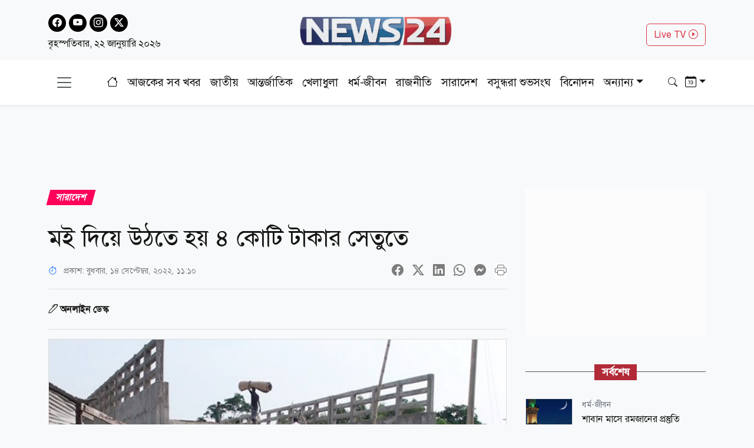

--- FILE ---
content_type: text/html; charset=utf-8
request_url: https://www.news24bd.tv/details/109104
body_size: 26292
content:
<!DOCTYPE html><html lang="bn"><head><meta charSet="utf-8"/><meta name="viewport" content="width=device-width, initial-scale=1"/><link rel="stylesheet" href="/_next/static/css/d3df112486f97f47.css" data-precedence="next"/><link rel="stylesheet" href="/_next/static/css/712e036f65f27a4c.css" data-precedence="next"/><link rel="stylesheet" href="/_next/static/css/56e5ad41c6b4bcd2.css" data-precedence="next"/><link rel="stylesheet" href="/_next/static/css/481d09b94e0918d4.css" data-precedence="next"/><link rel="preload" as="script" fetchPriority="low" href="/_next/static/chunks/webpack-14ed9f9ee0c9d359.js"/><script src="/_next/static/chunks/fd9d1056-b61e214ca1cbc338.js" async=""></script><script src="/_next/static/chunks/23-a1e26ab36cffd1b4.js" async=""></script><script src="/_next/static/chunks/main-app-017c3ecc720525f5.js" async=""></script><script src="/_next/static/chunks/7ce798d6-20a2d6951e297f59.js" async=""></script><script src="/_next/static/chunks/e8686b1f-63f93a860ed6afc8.js" async=""></script><script src="/_next/static/chunks/648-2e9b681f10ca50ad.js" async=""></script><script src="/_next/static/chunks/231-9d9afa45846b8d14.js" async=""></script><script src="/_next/static/chunks/472-68e1c6e6d03a5687.js" async=""></script><script src="/_next/static/chunks/223-ad28a508c94139b2.js" async=""></script><script src="/_next/static/chunks/497-5c8ef53f307b9e36.js" async=""></script><script src="/_next/static/chunks/116-095b7fe81db1a053.js" async=""></script><script src="/_next/static/chunks/app/layout-e6fcaab5936a486b.js" async=""></script><script src="/_next/static/chunks/753-6a04bae35b43cfad.js" async=""></script><script src="/_next/static/chunks/329-5dde47dd9f82a394.js" async=""></script><script src="/_next/static/chunks/app/details/%5Bnid%5D/page-94509bd13e54a887.js" async=""></script><link rel="preload" href="https://www.googletagmanager.com/gtag/js?id=G-CQD9EVPD8G" as="script"/><link rel="preload" href="/js/bootstrap.bundle.min.js" as="script"/><link rel="preload" href="https://get.optad360.io/sf/5bbf88f9-064a-44ac-842d-f79462ee3efd/plugin.min.js" as="script"/><meta http-equiv="Accept-CH" content="Sec-CH-Width"/><meta property="fb:app_id" content="441835911048944"/><meta property="fb:pages" content="687680688038436"/><title>মই দিয়ে উঠতে হয় ৪ কোটি টাকার সেতুতে</title><meta name="description" content="মাদারীপুরের কালকিনিতে প্রায় চার কোটি টাকা ব্যয়ে নির্মিত সেতুটি এখন দুর্ভোগের কারণ হয়ে উঠেছে।"/><meta name="application-name" content="News24 TV"/><link rel="author" href="https://www.news24bd.tv"/><meta name="author" content="News24 TV"/><link rel="manifest" href="/favicon/manifest.json" crossorigin="use-credentials"/><meta name="keywords" content="মাদারীপুর,মই,৪ কোটি টাকা,টাকার সেতুতে"/><meta name="robots" content="index, follow"/><meta name="googlebot" content="index"/><meta name="identifier-URL" content="https://www.news24bd.tv"/><link rel="canonical" href="https://www.news24bd.tv/details/109104"/><meta property="og:title" content="মই দিয়ে উঠতে হয় ৪ কোটি টাকার সেতুতে"/><meta property="og:description" content="মাদারীপুরের কালকিনিতে প্রায় চার কোটি টাকা ব্যয়ে নির্মিত সেতুটি এখন দুর্ভোগের কারণ হয়ে উঠেছে।"/><meta property="og:url" content="https://www.news24bd.tv/details/109104"/><meta property="og:site_name" content="News24BD"/><meta property="og:locale" content="bn_BD"/><meta property="og:image" content="https://asset.news24bd.tv/public/news_images/2022/09/14/1663132259.jpg"/><meta property="og:image:width" content="800"/><meta property="og:image:height" content="600"/><meta property="og:type" content="article"/><meta property="article:published_time" content="2022-09-14T11:10:59+06:00"/><meta property="article:author" content="অনলাইন ডেস্ক"/><meta property="article:section" content="সারাদেশ"/><meta property="article:tag" content="সারাদেশ"/><meta name="twitter:card" content="summary_large_image"/><meta name="twitter:title" content="মই দিয়ে উঠতে হয় ৪ কোটি টাকার সেতুতে"/><meta name="twitter:description" content="মাদারীপুরের কালকিনিতে প্রায় চার কোটি টাকা ব্যয়ে নির্মিত সেতুটি এখন দুর্ভোগের কারণ হয়ে উঠেছে।"/><meta name="twitter:image" content="https://asset.news24bd.tv/public/news_images/2022/09/14/1663132259.jpg"/><link rel="icon" href="/favicon.ico" type="image/x-icon" sizes="46x44"/><script src="/_next/static/chunks/polyfills-78c92fac7aa8fdd8.js" noModule=""></script></head><body><main class="pt-2"><header class="py-3 isDesktop"><div class="container"><div class="row"><div class="col col-md-4 social-icon"><a href="https://www.facebook.com/news24bd.tv/" target="_blank"><i class="bi bi-facebook"></i></a><a href="https://www.youtube.com/channel/UCPREnbhKQP-hsVfsfKP-mCw" target="_blank"><i class="bi bi-youtube"></i></a><a href="https://www.instagram.com/news24bd.tv/" target="_blank"><i class="bi bi-instagram"></i></a><a href="https://x.com/News24Online4" target="_blank"><i class="bi bi-twitter-x"></i></a><div class="clearfix"></div><time class="fs-6 mt-2 d-block">বৃহস্পতিবার, ২২ জানুয়ারি ২০২৬</time></div><div class="col col-md-4"><a class="d-flex justify-content-center position-relative" href="/"><img alt="news24bd" loading="lazy" width="800" height="483" decoding="async" data-nimg="1" class="border-0 w-75 h-auto" style="color:transparent" srcSet="/_next/static/media/logo.d7d42751.png?w=828&amp;q=100 1x, /_next/static/media/logo.d7d42751.png?w=1920&amp;q=100 2x" src="/_next/static/media/logo.d7d42751.png?w=1920&amp;q=100"/></a></div><div class="col col-md-4"><div class="d-none d-md-block float-end mt-3"><a class="btn btn-outline-danger text-danger" role="button" href="/live-tv">Live TV <i class="bi bi-play-circle"></i></a></div></div></div></div></header><nav class="navbar bg-body-tertiary position-fixed isMobile mobilenavs w-100 top-0 shadow-lg"><div class="container"><a class="navbar-brand me-0" href="/"><img alt="news24bd" loading="lazy" width="800" height="483" decoding="async" data-nimg="1" class="border-0 w-100 h-auto" style="color:transparent" srcSet="/_next/static/media/logo.d7d42751.png?w=828&amp;q=100 1x, /_next/static/media/logo.d7d42751.png?w=1920&amp;q=100 2x" src="/_next/static/media/logo.d7d42751.png?w=1920&amp;q=100"/></a><a class="navbar-brand text-danger" href="/live-tv">Live <i class="bi bi-play-circle"></i></a><div class="form-inline"><button class="navbar-brand navbar-toggler d-block border-0 me-0" type="button" data-bs-toggle="offcanvas" data-bs-target="#offcanvasDarkNavbar" aria-controls="offcanvasDarkNavbar" aria-label="Toggle navigation"><span class="navbar-toggler-icon"></span></button></div></div></nav><div class="isMobile mobilenavsHeight"></div><nav id="sticky-navbar" class="mainNav navbar navbar-light navbar-expand-md py-3 shadow-sm mb-4 isDesktop w-100 top-0 "><div class="container"><button class="navbar-brand navbar-toggler d-block border-0" type="button" data-bs-toggle="offcanvas" data-bs-target="#offcanvasDarkNavbar" aria-controls="offcanvasDarkNavbar" aria-label="Toggle navigation"><span class="navbar-toggler-icon"></span></button><div class="collapse navbar-collapse"><ul class="navbar-nav text-center mx-auto"><li class="nav-item"><a class="nav-link active" aria-current="page" href="/"><i class="bi bi-house"></i></a></li><li class="nav-item"><a class="nav-link" aria-current="page" href="/topic/todayall">আজকের সব খবর</a></li><li class="nav-item me-2 ms-2"><span class="placeholder">নিউজ 24</span></li><li class="nav-item me-2"><span class="placeholder">নিউজ 24</span></li><li class="nav-item me-2"><span class="placeholder">নিউজ 24</span></li><li class="nav-item me-2"><span class="placeholder">নিউজ 24</span></li><li class="nav-item me-2"><span class="placeholder">নিউজ 24</span></li><li class="nav-item me-2"><span class="placeholder">নিউজ 24</span></li><li class="nav-item"><span class="placeholder">নিউজ 24</span></li><li class="nav-item"><span class="placeholder">নিউজ 24</span></li><li class="nav-item"><span class="placeholder">নিউজ 24</span></li></ul></div><div class="form-inline my-2 my-lg-0"><button class="btn"><i class="bi bi-search"></i></button></div><div class="form-inline my-2 my-lg-0"><div class="dropdown archive-dropdown"><a href="#" class="dropdown-toggle" id="calendarArea" data-bs-toggle="dropdown" aria-expanded="false"><i class="bi bi-calendar-date"></i></a><div class="dropdown-menu p-0 border-0 bg-transparent" aria-labelledby="calendarArea"><div style="display:contents"><div class="react-datepicker" role="dialog" aria-label="Choose Date" aria-modal="true"><span role="alert" aria-live="polite" class="react-datepicker__aria-live"></span><button type="button" class="react-datepicker__navigation react-datepicker__navigation--previous" aria-label="Previous Month"><span class="react-datepicker__navigation-icon react-datepicker__navigation-icon--previous">Previous Month</span></button><div class="react-datepicker__month-container"><div class="react-datepicker__header "><h2 class="react-datepicker__current-month react-datepicker__current-month--hasYearDropdown react-datepicker__current-month--hasMonthDropdown">January 2026</h2><div class="react-datepicker__header__dropdown react-datepicker__header__dropdown--select"><div class="react-datepicker__month-dropdown-container react-datepicker__month-dropdown-container--select"><select class="react-datepicker__month-select"><option value="0" selected="">January</option><option value="1">February</option><option value="2">March</option><option value="3">April</option><option value="4">May</option><option value="5">June</option><option value="6">July</option><option value="7">August</option><option value="8">September</option><option value="9">October</option><option value="10">November</option><option value="11">December</option></select></div><div class="react-datepicker__year-dropdown-container react-datepicker__year-dropdown-container--select"><select class="react-datepicker__year-select"><option value="2013">2013</option><option value="2014">2014</option><option value="2015">2015</option><option value="2016">2016</option><option value="2017">2017</option><option value="2018">2018</option><option value="2019">2019</option><option value="2020">2020</option><option value="2021">2021</option><option value="2022">2022</option><option value="2023">2023</option><option value="2024">2024</option><option value="2025">2025</option><option value="2026" selected="">2026</option></select></div></div><div class="react-datepicker__day-names"><div aria-label="Sunday" class="react-datepicker__day-name">Su</div><div aria-label="Monday" class="react-datepicker__day-name">Mo</div><div aria-label="Tuesday" class="react-datepicker__day-name">Tu</div><div aria-label="Wednesday" class="react-datepicker__day-name">We</div><div aria-label="Thursday" class="react-datepicker__day-name">Th</div><div aria-label="Friday" class="react-datepicker__day-name">Fr</div><div aria-label="Saturday" class="react-datepicker__day-name">Sa</div></div></div><div class="react-datepicker__month" aria-label="Month January, 2026" role="listbox"><div class="react-datepicker__week"><div class="react-datepicker__day react-datepicker__day--028 react-datepicker__day--weekend react-datepicker__day--outside-month" tabindex="-1" aria-label="Choose Sunday, December 28th, 2025" role="option" title="" aria-disabled="false" aria-selected="false">28</div><div class="react-datepicker__day react-datepicker__day--029 react-datepicker__day--outside-month" tabindex="-1" aria-label="Choose Monday, December 29th, 2025" role="option" title="" aria-disabled="false" aria-selected="false">29</div><div class="react-datepicker__day react-datepicker__day--030 react-datepicker__day--outside-month" tabindex="-1" aria-label="Choose Tuesday, December 30th, 2025" role="option" title="" aria-disabled="false" aria-selected="false">30</div><div class="react-datepicker__day react-datepicker__day--031 react-datepicker__day--outside-month" tabindex="-1" aria-label="Choose Wednesday, December 31st, 2025" role="option" title="" aria-disabled="false" aria-selected="false">31</div><div class="react-datepicker__day react-datepicker__day--001" tabindex="-1" aria-label="Choose Thursday, January 1st, 2026" role="option" title="" aria-disabled="false" aria-selected="false">1</div><div class="react-datepicker__day react-datepicker__day--002" tabindex="-1" aria-label="Choose Friday, January 2nd, 2026" role="option" title="" aria-disabled="false" aria-selected="false">2</div><div class="react-datepicker__day react-datepicker__day--003 react-datepicker__day--weekend" tabindex="-1" aria-label="Choose Saturday, January 3rd, 2026" role="option" title="" aria-disabled="false" aria-selected="false">3</div></div><div class="react-datepicker__week"><div class="react-datepicker__day react-datepicker__day--004 react-datepicker__day--weekend" tabindex="-1" aria-label="Choose Sunday, January 4th, 2026" role="option" title="" aria-disabled="false" aria-selected="false">4</div><div class="react-datepicker__day react-datepicker__day--005" tabindex="-1" aria-label="Choose Monday, January 5th, 2026" role="option" title="" aria-disabled="false" aria-selected="false">5</div><div class="react-datepicker__day react-datepicker__day--006" tabindex="-1" aria-label="Choose Tuesday, January 6th, 2026" role="option" title="" aria-disabled="false" aria-selected="false">6</div><div class="react-datepicker__day react-datepicker__day--007" tabindex="-1" aria-label="Choose Wednesday, January 7th, 2026" role="option" title="" aria-disabled="false" aria-selected="false">7</div><div class="react-datepicker__day react-datepicker__day--008" tabindex="-1" aria-label="Choose Thursday, January 8th, 2026" role="option" title="" aria-disabled="false" aria-selected="false">8</div><div class="react-datepicker__day react-datepicker__day--009" tabindex="-1" aria-label="Choose Friday, January 9th, 2026" role="option" title="" aria-disabled="false" aria-selected="false">9</div><div class="react-datepicker__day react-datepicker__day--010 react-datepicker__day--weekend" tabindex="-1" aria-label="Choose Saturday, January 10th, 2026" role="option" title="" aria-disabled="false" aria-selected="false">10</div></div><div class="react-datepicker__week"><div class="react-datepicker__day react-datepicker__day--011 react-datepicker__day--weekend" tabindex="-1" aria-label="Choose Sunday, January 11th, 2026" role="option" title="" aria-disabled="false" aria-selected="false">11</div><div class="react-datepicker__day react-datepicker__day--012" tabindex="-1" aria-label="Choose Monday, January 12th, 2026" role="option" title="" aria-disabled="false" aria-selected="false">12</div><div class="react-datepicker__day react-datepicker__day--013" tabindex="-1" aria-label="Choose Tuesday, January 13th, 2026" role="option" title="" aria-disabled="false" aria-selected="false">13</div><div class="react-datepicker__day react-datepicker__day--014" tabindex="-1" aria-label="Choose Wednesday, January 14th, 2026" role="option" title="" aria-disabled="false" aria-selected="false">14</div><div class="react-datepicker__day react-datepicker__day--015" tabindex="-1" aria-label="Choose Thursday, January 15th, 2026" role="option" title="" aria-disabled="false" aria-selected="false">15</div><div class="react-datepicker__day react-datepicker__day--016" tabindex="-1" aria-label="Choose Friday, January 16th, 2026" role="option" title="" aria-disabled="false" aria-selected="false">16</div><div class="react-datepicker__day react-datepicker__day--017 react-datepicker__day--weekend" tabindex="-1" aria-label="Choose Saturday, January 17th, 2026" role="option" title="" aria-disabled="false" aria-selected="false">17</div></div><div class="react-datepicker__week"><div class="react-datepicker__day react-datepicker__day--018 react-datepicker__day--weekend" tabindex="-1" aria-label="Choose Sunday, January 18th, 2026" role="option" title="" aria-disabled="false" aria-selected="false">18</div><div class="react-datepicker__day react-datepicker__day--019" tabindex="-1" aria-label="Choose Monday, January 19th, 2026" role="option" title="" aria-disabled="false" aria-selected="false">19</div><div class="react-datepicker__day react-datepicker__day--020" tabindex="-1" aria-label="Choose Tuesday, January 20th, 2026" role="option" title="" aria-disabled="false" aria-selected="false">20</div><div class="react-datepicker__day react-datepicker__day--021" tabindex="-1" aria-label="Choose Wednesday, January 21st, 2026" role="option" title="" aria-disabled="false" aria-selected="false">21</div><div class="react-datepicker__day react-datepicker__day--022 react-datepicker__day--keyboard-selected react-datepicker__day--today" tabindex="0" aria-label="Choose Thursday, January 22nd, 2026" role="option" title="" aria-disabled="false" aria-current="date" aria-selected="false">22</div><div class="react-datepicker__day react-datepicker__day--023 react-datepicker__day--disabled" tabindex="-1" aria-label="Not available Friday, January 23rd, 2026" role="option" title="" aria-disabled="true" aria-selected="false">23</div><div class="react-datepicker__day react-datepicker__day--024 react-datepicker__day--disabled react-datepicker__day--weekend" tabindex="-1" aria-label="Not available Saturday, January 24th, 2026" role="option" title="" aria-disabled="true" aria-selected="false">24</div></div><div class="react-datepicker__week"><div class="react-datepicker__day react-datepicker__day--025 react-datepicker__day--disabled react-datepicker__day--weekend" tabindex="-1" aria-label="Not available Sunday, January 25th, 2026" role="option" title="" aria-disabled="true" aria-selected="false">25</div><div class="react-datepicker__day react-datepicker__day--026 react-datepicker__day--disabled" tabindex="-1" aria-label="Not available Monday, January 26th, 2026" role="option" title="" aria-disabled="true" aria-selected="false">26</div><div class="react-datepicker__day react-datepicker__day--027 react-datepicker__day--disabled" tabindex="-1" aria-label="Not available Tuesday, January 27th, 2026" role="option" title="" aria-disabled="true" aria-selected="false">27</div><div class="react-datepicker__day react-datepicker__day--028 react-datepicker__day--disabled" tabindex="-1" aria-label="Not available Wednesday, January 28th, 2026" role="option" title="" aria-disabled="true" aria-selected="false">28</div><div class="react-datepicker__day react-datepicker__day--029 react-datepicker__day--disabled" tabindex="-1" aria-label="Not available Thursday, January 29th, 2026" role="option" title="" aria-disabled="true" aria-selected="false">29</div><div class="react-datepicker__day react-datepicker__day--030 react-datepicker__day--disabled" tabindex="-1" aria-label="Not available Friday, January 30th, 2026" role="option" title="" aria-disabled="true" aria-selected="false">30</div><div class="react-datepicker__day react-datepicker__day--031 react-datepicker__day--disabled react-datepicker__day--weekend" tabindex="-1" aria-label="Not available Saturday, January 31st, 2026" role="option" title="" aria-disabled="true" aria-selected="false">31</div></div><div class="react-datepicker__week"><div class="react-datepicker__day react-datepicker__day--001 react-datepicker__day--disabled react-datepicker__day--weekend react-datepicker__day--outside-month" tabindex="-1" aria-label="Not available Sunday, February 1st, 2026" role="option" title="" aria-disabled="true" aria-selected="false">1</div><div class="react-datepicker__day react-datepicker__day--002 react-datepicker__day--disabled react-datepicker__day--outside-month" tabindex="-1" aria-label="Not available Monday, February 2nd, 2026" role="option" title="" aria-disabled="true" aria-selected="false">2</div><div class="react-datepicker__day react-datepicker__day--003 react-datepicker__day--disabled react-datepicker__day--outside-month" tabindex="-1" aria-label="Not available Tuesday, February 3rd, 2026" role="option" title="" aria-disabled="true" aria-selected="false">3</div><div class="react-datepicker__day react-datepicker__day--004 react-datepicker__day--disabled react-datepicker__day--outside-month" tabindex="-1" aria-label="Not available Wednesday, February 4th, 2026" role="option" title="" aria-disabled="true" aria-selected="false">4</div><div class="react-datepicker__day react-datepicker__day--005 react-datepicker__day--disabled react-datepicker__day--outside-month" tabindex="-1" aria-label="Not available Thursday, February 5th, 2026" role="option" title="" aria-disabled="true" aria-selected="false">5</div><div class="react-datepicker__day react-datepicker__day--006 react-datepicker__day--disabled react-datepicker__day--outside-month" tabindex="-1" aria-label="Not available Friday, February 6th, 2026" role="option" title="" aria-disabled="true" aria-selected="false">6</div><div class="react-datepicker__day react-datepicker__day--007 react-datepicker__day--disabled react-datepicker__day--weekend react-datepicker__day--outside-month" tabindex="-1" aria-label="Not available Saturday, February 7th, 2026" role="option" title="" aria-disabled="true" aria-selected="false">7</div></div></div></div></div></div></div></div></div></div></nav><div class="offcanvas offcanvas-end text-secondary-light" tabindex="-1" id="offcanvasDarkNavbar" aria-labelledby="offcanvasDarkNavbarLabel"><div class="offcanvas-header pb-0"><div class="offcanvas-title" id="offcanvasDarkNavbarLabel"><img alt="news24bd" loading="lazy" width="800" height="483" decoding="async" data-nimg="1" class="border-0 w-100 h-auto" style="color:transparent" srcSet="/_next/static/media/logo.d7d42751.png?w=828&amp;q=100 1x, /_next/static/media/logo.d7d42751.png?w=1920&amp;q=100 2x" src="/_next/static/media/logo.d7d42751.png?w=1920&amp;q=100"/><time class="fs-6 mt-1 d-block">বৃহস্পতিবার, ২২ জানুয়ারি ২০২৬</time></div><button id="offcanvasClose" type="button" class="btn-close btn-close-black" data-bs-dismiss="offcanvas" aria-label="Close"></button></div><div class="offcanvas-header border-bottom"><ul class="list-group list-group-horizontal"><li class="list-group-item"><a href="https://www.facebook.com/news24bd.tv/" target="_blank"><i class="bi bi-facebook"></i></a></li><li class="list-group-item"><a href="https://www.youtube.com/channel/UCPREnbhKQP-hsVfsfKP-mCw" target="_blank"><i class="bi bi-youtube"></i></a></li><li class="list-group-item"><a href="https://www.instagram.com/news24bd.tv/" target="_blank"><i class="bi bi-instagram"></i></a></li><li class="list-group-item"><a href="https://x.com/News24Online4" target="_blank"><i class="bi bi-twitter-x"></i></a></li></ul></div><div class="offcanvas-body"><ul class="navbar-nav justify-content-end flex-grow-1 pe-3"><li class="nav-item"><a class="nav-link active" aria-current="page" href="/">প্রচ্ছদ</a></li><li class="nav-item"><a class="nav-link" aria-current="page" href="/topic/todayall">আজকের সব খবর</a></li></ul></div></div><!--$--><section><div class="d-none"><div ad-position="no-ad" class="ad-970"></div></div><div tabindex="-1" id="welcomeModal" class="jsx-1bf786f82dcaeba8 modal fade welcomeModal"><div class="jsx-1bf786f82dcaeba8 modal-dialog"><div class="jsx-1bf786f82dcaeba8 modal-content"><div class="jsx-1bf786f82dcaeba8 modal-body"><button type="button" data-bs-dismiss="modal" aria-label="Close" class="jsx-1bf786f82dcaeba8 btn-close"><i class="jsx-1bf786f82dcaeba8 bi bi-x-lg"></i></button><div class="adunitContainer"><div class="adBox" id="WelcomeADArticlePage"></div></div></div></div></div></div><div ad-position="desktop-details-bottom-sticky"><div class="bottom-sticky-ad bg-light"><button class="sticky-ad-down border-0"><i class="bi bi-chevron-down"></i></button><div class="ads mb-2 d-flex justify-content-center"><div class="desktop-ads"><div class="adunitContainer"><div class="adBox" id="Sticky_Desktop_Article"></div></div></div></div></div></div><div class="ad-1x1"><div ad-position="desktop-details-1x1" class="ad-1"><div class="ads mb-2 d-flex justify-content-center ad-1x1" ad-id="93"><div class="desktop-ads"><div class="adunitContainer"><div class="adBox" id="DD_1x1"></div></div></div></div></div></div><div class="container"><div ad-position="desktop-details-section-1" class="ad-970"><div class="ads mb-2 d-flex justify-content-center ad-970x90" ad-id="27"><div class="desktop-ads"><div class="adunitContainer"><div class="adBox" id="DNA_B1"></div></div></div></div></div><div class="row details_detailsArea__mM_eA"><div class="col-12 col-lg-12"><div class="loader"></div><div class="l-s-min-h"><div>Loading...</div></div><div class="l-s-min-h"><div>Loading...</div></div><div class="l-s-min-h"><div>Loading...</div></div><div class="l-s-min-h"><div>Loading...</div></div></div><div class="col-12 col-lg-12"><div ad-position="desktop-details-section-2" class="ad-300"><div class="ads mb-2 d-flex justify-content-center ad-300x250" ad-id="28"><div class="desktop-ads"><div class="adunitContainer"><div class="adBox" id="DNA_R1_MNA_R1"></div></div></div></div></div><div class="tabArea my-5"><p class="section-heading"><span>সর্বশেষ</span></p><div class="tabList"><div class="tab_card mt-3 d-flex position-relative"><img alt="শাবান মাসে রমজানের প্রস্তুতি" loading="lazy" width="800" height="483" decoding="async" data-nimg="1" class="w-100 h-auto me-3" style="color:transparent" srcSet="https://asset.news24bd.tv/public/news_images/2026/01/23/1769111227-c2cfa5dd6257de693a518a8db4f2da07.jpg?w=828&amp;q=100 1x, https://asset.news24bd.tv/public/news_images/2026/01/23/1769111227-c2cfa5dd6257de693a518a8db4f2da07.jpg?w=1920&amp;q=100 2x" src="https://asset.news24bd.tv/public/news_images/2026/01/23/1769111227-c2cfa5dd6257de693a518a8db4f2da07.jpg?w=1920&amp;q=100"/><div><p class="info_time text-secondary mb-1">ধর্ম-জীবন</p><h6 class="m-0">শাবান মাসে রমজানের প্রস্তুতি</h6></div><a class="stretched-link" href="/details/263078"></a></div><div class="tab_card mt-3 d-flex position-relative"><img alt="জিএম কাদেরকে গ্রেপ্তারের দাবি" loading="lazy" width="800" height="483" decoding="async" data-nimg="1" class="w-100 h-auto me-3" style="color:transparent" srcSet="https://asset.news24bd.tv/public/news_images/2026/01/23/1769110720-e0da419712736c80dd38024d8dfeca6c.jpg?w=828&amp;q=100 1x, https://asset.news24bd.tv/public/news_images/2026/01/23/1769110720-e0da419712736c80dd38024d8dfeca6c.jpg?w=1920&amp;q=100 2x" src="https://asset.news24bd.tv/public/news_images/2026/01/23/1769110720-e0da419712736c80dd38024d8dfeca6c.jpg?w=1920&amp;q=100"/><div><p class="info_time text-secondary mb-1">রাজনীতি</p><h6 class="m-0">জিএম কাদেরকে গ্রেপ্তারের দাবি</h6></div><a class="stretched-link" href="/details/263075"></a></div><div class="tab_card mt-3 d-flex position-relative"><img alt="অন্যের বিপদে পাশে থাকার উপকারিতা" loading="lazy" width="800" height="483" decoding="async" data-nimg="1" class="w-100 h-auto me-3" style="color:transparent" srcSet="https://asset.news24bd.tv/public/news_images/2026/01/23/1769110484-63b5e776497b30e0d37b5fc1d557f9af.jpg?w=828&amp;q=100 1x, https://asset.news24bd.tv/public/news_images/2026/01/23/1769110484-63b5e776497b30e0d37b5fc1d557f9af.jpg?w=1920&amp;q=100 2x" src="https://asset.news24bd.tv/public/news_images/2026/01/23/1769110484-63b5e776497b30e0d37b5fc1d557f9af.jpg?w=1920&amp;q=100"/><div><p class="info_time text-secondary mb-1">ধর্ম-জীবন</p><h6 class="m-0">অন্যের বিপদে পাশে থাকার উপকারিতা</h6></div><a class="stretched-link" href="/details/263073"></a></div><div class="tab_card mt-3 d-flex position-relative"><img alt="রাতে হঠাৎ জামায়াত আমিরের ফেসবুক পোস্ট" loading="lazy" width="800" height="483" decoding="async" data-nimg="1" class="w-100 h-auto me-3" style="color:transparent" srcSet="https://asset.news24bd.tv/public/news_images/2026/01/23/1769110296-d792b8b490aef953d009f0fbd3211c80.jpg?w=828&amp;q=100 1x, https://asset.news24bd.tv/public/news_images/2026/01/23/1769110296-d792b8b490aef953d009f0fbd3211c80.jpg?w=1920&amp;q=100 2x" src="https://asset.news24bd.tv/public/news_images/2026/01/23/1769110296-d792b8b490aef953d009f0fbd3211c80.jpg?w=1920&amp;q=100"/><div><p class="info_time text-secondary mb-1">রাজনীতি</p><h6 class="m-0">রাতে হঠাৎ জামায়াত আমিরের ফেসবুক পোস্ট</h6></div><a class="stretched-link" href="/details/263072"></a></div><div class="tab_card mt-3 d-flex position-relative"><img alt="কসমের চেয়ে কল্যাণ বড়" loading="lazy" width="800" height="483" decoding="async" data-nimg="1" class="w-100 h-auto me-3" style="color:transparent" srcSet="https://asset.news24bd.tv/public/news_images/2026/01/23/1769110187-d4d3b91e65955ee8c13e1e5e53bdacbc.jpg?w=828&amp;q=100 1x, https://asset.news24bd.tv/public/news_images/2026/01/23/1769110187-d4d3b91e65955ee8c13e1e5e53bdacbc.jpg?w=1920&amp;q=100 2x" src="https://asset.news24bd.tv/public/news_images/2026/01/23/1769110187-d4d3b91e65955ee8c13e1e5e53bdacbc.jpg?w=1920&amp;q=100"/><div><p class="info_time text-secondary mb-1">ধর্ম-জীবন</p><h6 class="m-0">কসমের চেয়ে কল্যাণ বড়</h6></div><a class="stretched-link" href="/details/263071"></a></div><div class="tab_card mt-3 d-flex position-relative"><img alt="রোনালদোর নতুন রেকর্ড" loading="lazy" width="800" height="483" decoding="async" data-nimg="1" class="w-100 h-auto me-3" style="color:transparent" srcSet="https://asset.news24bd.tv/public/news_images/2026/01/23/1769109732-d792b8b490aef953d009f0fbd3211c80.jpg?w=828&amp;q=100 1x, https://asset.news24bd.tv/public/news_images/2026/01/23/1769109732-d792b8b490aef953d009f0fbd3211c80.jpg?w=1920&amp;q=100 2x" src="https://asset.news24bd.tv/public/news_images/2026/01/23/1769109732-d792b8b490aef953d009f0fbd3211c80.jpg?w=1920&amp;q=100"/><div><p class="info_time text-secondary mb-1">খেলাধুলা</p><h6 class="m-0">রোনালদোর নতুন রেকর্ড</h6></div><a class="stretched-link" href="/details/263070"></a></div><div class="tab_card mt-3 d-flex position-relative"><img alt="না খেয়ে থাকলেও আমরা ভারতের গোলামি করবো না: মেজর হাফিজ" loading="lazy" width="800" height="483" decoding="async" data-nimg="1" class="w-100 h-auto me-3" style="color:transparent" srcSet="https://asset.news24bd.tv/public/news_images/2026/01/23/1769109124-d792b8b490aef953d009f0fbd3211c80.jpg?w=828&amp;q=100 1x, https://asset.news24bd.tv/public/news_images/2026/01/23/1769109124-d792b8b490aef953d009f0fbd3211c80.jpg?w=1920&amp;q=100 2x" src="https://asset.news24bd.tv/public/news_images/2026/01/23/1769109124-d792b8b490aef953d009f0fbd3211c80.jpg?w=1920&amp;q=100"/><div><p class="info_time text-secondary mb-1">রাজনীতি</p><h6 class="m-0">না খেয়ে থাকলেও আমরা ভারতের গোলামি করবো না: মেজর হাফিজ</h6></div><a class="stretched-link" href="/details/263069"></a></div><div class="tab_card mt-3 d-flex position-relative"><img alt="ভারতে বিশ্বকাপ না খেলার সিদ্ধান্ত, যা বলছেন সাবেক ক্রিকেটাররা" loading="lazy" width="800" height="483" decoding="async" data-nimg="1" class="w-100 h-auto me-3" style="color:transparent" srcSet="https://asset.news24bd.tv/public/news_images/2026/01/23/1769108614-d792b8b490aef953d009f0fbd3211c80.jpg?w=828&amp;q=100 1x, https://asset.news24bd.tv/public/news_images/2026/01/23/1769108614-d792b8b490aef953d009f0fbd3211c80.jpg?w=1920&amp;q=100 2x" src="https://asset.news24bd.tv/public/news_images/2026/01/23/1769108614-d792b8b490aef953d009f0fbd3211c80.jpg?w=1920&amp;q=100"/><div><p class="info_time text-secondary mb-1">খেলাধুলা</p><h6 class="m-0">ভারতে বিশ্বকাপ না খেলার সিদ্ধান্ত, যা বলছেন সাবেক ক্রিকেটাররা</h6></div><a class="stretched-link" href="/details/263068"></a></div><div class="tab_card mt-3 d-flex position-relative"><img alt="জেলগেট থেকে ফের গ্রেপ্তার নিষিদ্ধ ছাত্রলীগের সাবেক নেতা" loading="lazy" width="800" height="483" decoding="async" data-nimg="1" class="w-100 h-auto me-3" style="color:transparent" srcSet="https://asset.news24bd.tv/public/news_images/2026/01/23/1769106180-88251dcfdda65e66b671d1f6fd54e29f.jpg?w=828&amp;q=100 1x, https://asset.news24bd.tv/public/news_images/2026/01/23/1769106180-88251dcfdda65e66b671d1f6fd54e29f.jpg?w=1920&amp;q=100 2x" src="https://asset.news24bd.tv/public/news_images/2026/01/23/1769106180-88251dcfdda65e66b671d1f6fd54e29f.jpg?w=1920&amp;q=100"/><div><p class="info_time text-secondary mb-1">রাজনীতি</p><h6 class="m-0">জেলগেট থেকে ফের গ্রেপ্তার নিষিদ্ধ ছাত্রলীগের সাবেক নেতা</h6></div><a class="stretched-link" href="/details/263067"></a></div><div class="tab_card mt-3 d-flex position-relative"><img alt="৮ম পে কমিশনের প্রতিবেদন জমার যতদিন পর গেজেট হয়েছিল" loading="lazy" width="800" height="483" decoding="async" data-nimg="1" class="w-100 h-auto me-3" style="color:transparent" srcSet="https://asset.news24bd.tv/public/news_images/2026/01/23/1769106142-2b49d84bc655036abb8d3e1e34ce8c88.jpg?w=828&amp;q=100 1x, https://asset.news24bd.tv/public/news_images/2026/01/23/1769106142-2b49d84bc655036abb8d3e1e34ce8c88.jpg?w=1920&amp;q=100 2x" src="https://asset.news24bd.tv/public/news_images/2026/01/23/1769106142-2b49d84bc655036abb8d3e1e34ce8c88.jpg?w=1920&amp;q=100"/><div><p class="info_time text-secondary mb-1">জাতীয়</p><h6 class="m-0">৮ম পে কমিশনের প্রতিবেদন জমার যতদিন পর গেজেট হয়েছিল</h6></div><a class="stretched-link" href="/details/263066"></a></div><div class="tab_card mt-3 d-flex position-relative"><img alt="নির্বাচনী প্রচারণার প্রথম দিনেই ধামরাইয়ে এনসিপির ক্যাম্প নিয়ে বিতর্ক" loading="lazy" width="800" height="483" decoding="async" data-nimg="1" class="w-100 h-auto me-3" style="color:transparent" srcSet="https://asset.news24bd.tv/public/news_images/2026/01/23/1769104976-99e0b9786bcb78746bc3f89b1346635a.jpg?w=828&amp;q=100 1x, https://asset.news24bd.tv/public/news_images/2026/01/23/1769104976-99e0b9786bcb78746bc3f89b1346635a.jpg?w=1920&amp;q=100 2x" src="https://asset.news24bd.tv/public/news_images/2026/01/23/1769104976-99e0b9786bcb78746bc3f89b1346635a.jpg?w=1920&amp;q=100"/><div><p class="info_time text-secondary mb-1">সারাদেশ</p><h6 class="m-0">নির্বাচনী প্রচারণার প্রথম দিনেই ধামরাইয়ে এনসিপির ক্যাম্প নিয়ে বিতর্ক</h6></div><a class="stretched-link" href="/details/263065"></a></div><div class="tab_card mt-3 d-flex position-relative"><img alt="ঢামেকে কারাবন্দির মৃত্যু" loading="lazy" width="800" height="483" decoding="async" data-nimg="1" class="w-100 h-auto me-3" style="color:transparent" srcSet="https://asset.news24bd.tv/public/news_images/2026/01/23/1769104936-2b49d84bc655036abb8d3e1e34ce8c88.jpg?w=828&amp;q=100 1x, https://asset.news24bd.tv/public/news_images/2026/01/23/1769104936-2b49d84bc655036abb8d3e1e34ce8c88.jpg?w=1920&amp;q=100 2x" src="https://asset.news24bd.tv/public/news_images/2026/01/23/1769104936-2b49d84bc655036abb8d3e1e34ce8c88.jpg?w=1920&amp;q=100"/><div><p class="info_time text-secondary mb-1">রাজধানী</p><h6 class="m-0">ঢামেকে কারাবন্দির মৃত্যু</h6></div><a class="stretched-link" href="/details/263064"></a></div><div class="tab_card mt-3 d-flex position-relative"><img alt="ইসলামী আন্দোলনের ২২ নেতাসহ ৫৫ জনের জামায়াতে যোগদান" loading="lazy" width="800" height="483" decoding="async" data-nimg="1" class="w-100 h-auto me-3" style="color:transparent" srcSet="https://asset.news24bd.tv/public/news_images/2026/01/22/1769104376-f3ccdd27d2000e3f9255a7e3e2c48800.jpg?w=828&amp;q=100 1x, https://asset.news24bd.tv/public/news_images/2026/01/22/1769104376-f3ccdd27d2000e3f9255a7e3e2c48800.jpg?w=1920&amp;q=100 2x" src="https://asset.news24bd.tv/public/news_images/2026/01/22/1769104376-f3ccdd27d2000e3f9255a7e3e2c48800.jpg?w=1920&amp;q=100"/><div><p class="info_time text-secondary mb-1">রাজনীতি</p><h6 class="m-0">ইসলামী আন্দোলনের ২২ নেতাসহ ৫৫ জনের জামায়াতে যোগদান</h6></div><a class="stretched-link" href="/details/263063"></a></div><div class="tab_card mt-3 d-flex position-relative"><img alt="শনিবার ১১ ঘণ্টা বিদ্যুৎ থাকবে না যেসব এলাকায়" loading="lazy" width="800" height="483" decoding="async" data-nimg="1" class="w-100 h-auto me-3" style="color:transparent" srcSet="https://asset.news24bd.tv/public/news_images/2026/01/22/1769104132-0e2b7052a5947c6efc26396dbd99ae52.jpg?w=828&amp;q=100 1x, https://asset.news24bd.tv/public/news_images/2026/01/22/1769104132-0e2b7052a5947c6efc26396dbd99ae52.jpg?w=1920&amp;q=100 2x" src="https://asset.news24bd.tv/public/news_images/2026/01/22/1769104132-0e2b7052a5947c6efc26396dbd99ae52.jpg?w=1920&amp;q=100"/><div><p class="info_time text-secondary mb-1">সারাদেশ</p><h6 class="m-0">শনিবার ১১ ঘণ্টা বিদ্যুৎ থাকবে না যেসব এলাকায়</h6></div><a class="stretched-link" href="/details/263062"></a></div><div class="tab_card mt-3 d-flex position-relative"><img alt="এবার ভোট গণনায় বেশি সময় লাগতে পারে: ইসি সচিব" loading="lazy" width="800" height="483" decoding="async" data-nimg="1" class="w-100 h-auto me-3" style="color:transparent" srcSet="https://asset.news24bd.tv/public/news_images/2026/01/22/1769103076-0c8619aec728d72a17d3acf038ff8ed2.jpg?w=828&amp;q=100 1x, https://asset.news24bd.tv/public/news_images/2026/01/22/1769103076-0c8619aec728d72a17d3acf038ff8ed2.jpg?w=1920&amp;q=100 2x" src="https://asset.news24bd.tv/public/news_images/2026/01/22/1769103076-0c8619aec728d72a17d3acf038ff8ed2.jpg?w=1920&amp;q=100"/><div><p class="info_time text-secondary mb-1">জাতীয়</p><h6 class="m-0">এবার ভোট গণনায় বেশি সময় লাগতে পারে: ইসি সচিব</h6></div><a class="stretched-link" href="/details/263061"></a></div><div class="tab_card mt-3 d-flex position-relative"><img alt="যে ৯৩ আসনে ট্রাক প্রতীকে লড়ছে গণ অধিকার পরিষদ" loading="lazy" width="800" height="483" decoding="async" data-nimg="1" class="w-100 h-auto me-3" style="color:transparent" srcSet="https://asset.news24bd.tv/public/news_images/2026/01/22/1769102203-d792b8b490aef953d009f0fbd3211c80.jpg?w=828&amp;q=100 1x, https://asset.news24bd.tv/public/news_images/2026/01/22/1769102203-d792b8b490aef953d009f0fbd3211c80.jpg?w=1920&amp;q=100 2x" src="https://asset.news24bd.tv/public/news_images/2026/01/22/1769102203-d792b8b490aef953d009f0fbd3211c80.jpg?w=1920&amp;q=100"/><div><p class="info_time text-secondary mb-1">রাজনীতি</p><h6 class="m-0">যে ৯৩ আসনে ট্রাক প্রতীকে লড়ছে গণ অধিকার পরিষদ</h6></div><a class="stretched-link" href="/details/263060"></a></div><div class="tab_card mt-3 d-flex position-relative"><img alt="বিএনপি নেতাকে গুলি, নেওয়া হচ্ছে ঢামেকে" loading="lazy" width="800" height="483" decoding="async" data-nimg="1" class="w-100 h-auto me-3" style="color:transparent" srcSet="https://asset.news24bd.tv/public/news_images/2026/01/22/1769101535-2b49d84bc655036abb8d3e1e34ce8c88.jpg?w=828&amp;q=100 1x, https://asset.news24bd.tv/public/news_images/2026/01/22/1769101535-2b49d84bc655036abb8d3e1e34ce8c88.jpg?w=1920&amp;q=100 2x" src="https://asset.news24bd.tv/public/news_images/2026/01/22/1769101535-2b49d84bc655036abb8d3e1e34ce8c88.jpg?w=1920&amp;q=100"/><div><p class="info_time text-secondary mb-1">সারাদেশ</p><h6 class="m-0">বিএনপি নেতাকে গুলি, নেওয়া হচ্ছে ঢামেকে</h6></div><a class="stretched-link" href="/details/263059"></a></div><div class="tab_card mt-3 d-flex position-relative"><img alt="শেখ হাসিনাকে ফিরিয়ে দেওয়ার বিষয়ে যা বলল জাতিসংঘ" loading="lazy" width="800" height="483" decoding="async" data-nimg="1" class="w-100 h-auto me-3" style="color:transparent" srcSet="https://asset.news24bd.tv/public/news_images/2026/01/22/1769101246-255d829495f1f980692c10db38bc7d3b.jpg?w=828&amp;q=100 1x, https://asset.news24bd.tv/public/news_images/2026/01/22/1769101246-255d829495f1f980692c10db38bc7d3b.jpg?w=1920&amp;q=100 2x" src="https://asset.news24bd.tv/public/news_images/2026/01/22/1769101246-255d829495f1f980692c10db38bc7d3b.jpg?w=1920&amp;q=100"/><div><p class="info_time text-secondary mb-1">আন্তর্জাতিক</p><h6 class="m-0">শেখ হাসিনাকে ফিরিয়ে দেওয়ার বিষয়ে যা বলল জাতিসংঘ</h6></div><a class="stretched-link" href="/details/263058"></a></div><div class="tab_card mt-3 d-flex position-relative"><img alt="‘চাপের কাছে নতি স্বীকার করবে না ইরান ’" loading="lazy" width="800" height="483" decoding="async" data-nimg="1" class="w-100 h-auto me-3" style="color:transparent" srcSet="https://asset.news24bd.tv/public/news_images/2026/01/22/1769101025-61c2f054d88110b552143a28ab509c66.jpg?w=828&amp;q=100 1x, https://asset.news24bd.tv/public/news_images/2026/01/22/1769101025-61c2f054d88110b552143a28ab509c66.jpg?w=1920&amp;q=100 2x" src="https://asset.news24bd.tv/public/news_images/2026/01/22/1769101025-61c2f054d88110b552143a28ab509c66.jpg?w=1920&amp;q=100"/><div><p class="info_time text-secondary mb-1">আন্তর্জাতিক</p><h6 class="m-0">‘চাপের কাছে নতি স্বীকার করবে না ইরান ’</h6></div><a class="stretched-link" href="/details/263057"></a></div><div class="tab_card mt-3 d-flex position-relative"><img alt="গুরুতর অসুস্থ হয়ে হাসপাতালে ফজলুর রহমান" loading="lazy" width="800" height="483" decoding="async" data-nimg="1" class="w-100 h-auto me-3" style="color:transparent" srcSet="https://asset.news24bd.tv/public/news_images/2026/01/22/1769099757-6cc93b72cfe2139e423e3c6d85ad0756.jpg?w=828&amp;q=100 1x, https://asset.news24bd.tv/public/news_images/2026/01/22/1769099757-6cc93b72cfe2139e423e3c6d85ad0756.jpg?w=1920&amp;q=100 2x" src="https://asset.news24bd.tv/public/news_images/2026/01/22/1769099757-6cc93b72cfe2139e423e3c6d85ad0756.jpg?w=1920&amp;q=100"/><div><p class="info_time text-secondary mb-1">রাজনীতি</p><h6 class="m-0">গুরুতর অসুস্থ হয়ে হাসপাতালে ফজলুর রহমান</h6></div><a class="stretched-link" href="/details/263056"></a></div><div class="tab_card mt-3 d-flex position-relative"><img alt="বাংলাদেশ তো বিশ্বকাপ বর্জন করল, পাকিস্তান কি কথা রাখবে?" loading="lazy" width="800" height="483" decoding="async" data-nimg="1" class="w-100 h-auto me-3" style="color:transparent" srcSet="https://asset.news24bd.tv/public/news_images/2026/01/22/1769099417-2b49d84bc655036abb8d3e1e34ce8c88.jpg?w=828&amp;q=100 1x, https://asset.news24bd.tv/public/news_images/2026/01/22/1769099417-2b49d84bc655036abb8d3e1e34ce8c88.jpg?w=1920&amp;q=100 2x" src="https://asset.news24bd.tv/public/news_images/2026/01/22/1769099417-2b49d84bc655036abb8d3e1e34ce8c88.jpg?w=1920&amp;q=100"/><div><p class="info_time text-secondary mb-1">খেলাধুলা</p><h6 class="m-0">বাংলাদেশ তো বিশ্বকাপ বর্জন করল, পাকিস্তান কি কথা রাখবে?</h6></div><a class="stretched-link" href="/details/263055"></a></div><div class="tab_card mt-3 d-flex position-relative"><img alt="স্বর্ণের সঙ্গে কমলো রুপার দামও, ভরি কত?" loading="lazy" width="800" height="483" decoding="async" data-nimg="1" class="w-100 h-auto me-3" style="color:transparent" srcSet="https://asset.news24bd.tv/public/news_images/2026/01/22/1769099283-cda0d6f21764b22693e23a9d78cc9216.jpg?w=828&amp;q=100 1x, https://asset.news24bd.tv/public/news_images/2026/01/22/1769099283-cda0d6f21764b22693e23a9d78cc9216.jpg?w=1920&amp;q=100 2x" src="https://asset.news24bd.tv/public/news_images/2026/01/22/1769099283-cda0d6f21764b22693e23a9d78cc9216.jpg?w=1920&amp;q=100"/><div><p class="info_time text-secondary mb-1">অর্থ-বাণিজ্য</p><h6 class="m-0">স্বর্ণের সঙ্গে কমলো রুপার দামও, ভরি কত?</h6></div><a class="stretched-link" href="/details/263054"></a></div><div class="tab_card mt-3 d-flex position-relative"><img alt="নির্ঝরের স্পোর্টস কার্নিভাল–২০২৬ অনুষ্ঠিত" loading="lazy" width="800" height="483" decoding="async" data-nimg="1" class="w-100 h-auto me-3" style="color:transparent" srcSet="https://asset.news24bd.tv/public/news_images/2026/01/22/1769098904-88251dcfdda65e66b671d1f6fd54e29f.jpg?w=828&amp;q=100 1x, https://asset.news24bd.tv/public/news_images/2026/01/22/1769098904-88251dcfdda65e66b671d1f6fd54e29f.jpg?w=1920&amp;q=100 2x" src="https://asset.news24bd.tv/public/news_images/2026/01/22/1769098904-88251dcfdda65e66b671d1f6fd54e29f.jpg?w=1920&amp;q=100"/><div><p class="info_time text-secondary mb-1">শিক্ষা-শিক্ষাঙ্গন</p><h6 class="m-0">নির্ঝরের স্পোর্টস কার্নিভাল–২০২৬ অনুষ্ঠিত</h6></div><a class="stretched-link" href="/details/263053"></a></div><div class="tab_card mt-3 d-flex position-relative"><img alt="গ্রিনল্যান্ডের দাম নির্ধারণ করে দিলেন পুতিন" loading="lazy" width="800" height="483" decoding="async" data-nimg="1" class="w-100 h-auto me-3" style="color:transparent" srcSet="https://asset.news24bd.tv/public/news_images/2026/01/22/1769097566-d792b8b490aef953d009f0fbd3211c80.jpg?w=828&amp;q=100 1x, https://asset.news24bd.tv/public/news_images/2026/01/22/1769097566-d792b8b490aef953d009f0fbd3211c80.jpg?w=1920&amp;q=100 2x" src="https://asset.news24bd.tv/public/news_images/2026/01/22/1769097566-d792b8b490aef953d009f0fbd3211c80.jpg?w=1920&amp;q=100"/><div><p class="info_time text-secondary mb-1">আন্তর্জাতিক</p><h6 class="m-0">গ্রিনল্যান্ডের দাম নির্ধারণ করে দিলেন পুতিন</h6></div><a class="stretched-link" href="/details/263051"></a></div><div class="tab_card mt-3 d-flex position-relative"><img alt="শাসক নয়, সেবক হিসেবে কাজ করতে চাই: প্রিয়াঙ্কা" loading="lazy" width="800" height="483" decoding="async" data-nimg="1" class="w-100 h-auto me-3" style="color:transparent" srcSet="https://asset.news24bd.tv/public/news_images/2026/01/22/1769096625-d792b8b490aef953d009f0fbd3211c80.jpg?w=828&amp;q=100 1x, https://asset.news24bd.tv/public/news_images/2026/01/22/1769096625-d792b8b490aef953d009f0fbd3211c80.jpg?w=1920&amp;q=100 2x" src="https://asset.news24bd.tv/public/news_images/2026/01/22/1769096625-d792b8b490aef953d009f0fbd3211c80.jpg?w=1920&amp;q=100"/><div><p class="info_time text-secondary mb-1">রাজনীতি</p><h6 class="m-0">শাসক নয়, সেবক হিসেবে কাজ করতে চাই: প্রিয়াঙ্কা</h6></div><a class="stretched-link" href="/details/263050"></a></div><div class="tab_card mt-3 d-flex position-relative"><img alt="রেকর্ডের পরই স্বর্ণের দামে পতন, ভরিতে কমল কত?" loading="lazy" width="800" height="483" decoding="async" data-nimg="1" class="w-100 h-auto me-3" style="color:transparent" srcSet="https://asset.news24bd.tv/public/news_images/2026/01/22/1769096612-010443ad299dda30c8eb6fa5924b86b4.jpg?w=828&amp;q=100 1x, https://asset.news24bd.tv/public/news_images/2026/01/22/1769096612-010443ad299dda30c8eb6fa5924b86b4.jpg?w=1920&amp;q=100 2x" src="https://asset.news24bd.tv/public/news_images/2026/01/22/1769096612-010443ad299dda30c8eb6fa5924b86b4.jpg?w=1920&amp;q=100"/><div><p class="info_time text-secondary mb-1">অর্থ-বাণিজ্য</p><h6 class="m-0">রেকর্ডের পরই স্বর্ণের দামে পতন, ভরিতে কমল কত?</h6></div><a class="stretched-link" href="/details/263049"></a></div><div class="tab_card mt-3 d-flex position-relative"><img alt="যেভাবে বাড়িভাড়া নির্ধারণের নির্দেশ ডিএনসিসির" loading="lazy" width="800" height="483" decoding="async" data-nimg="1" class="w-100 h-auto me-3" style="color:transparent" srcSet="https://asset.news24bd.tv/public/news_images/2026/01/22/1769096408-2b49d84bc655036abb8d3e1e34ce8c88.jpg?w=828&amp;q=100 1x, https://asset.news24bd.tv/public/news_images/2026/01/22/1769096408-2b49d84bc655036abb8d3e1e34ce8c88.jpg?w=1920&amp;q=100 2x" src="https://asset.news24bd.tv/public/news_images/2026/01/22/1769096408-2b49d84bc655036abb8d3e1e34ce8c88.jpg?w=1920&amp;q=100"/><div><p class="info_time text-secondary mb-1">রাজধানী</p><h6 class="m-0">যেভাবে বাড়িভাড়া নির্ধারণের নির্দেশ ডিএনসিসির</h6></div><a class="stretched-link" href="/details/263048"></a></div><div class="tab_card mt-3 d-flex position-relative"><img alt="ট্রাম্পের বিস্ময়কর স্বীকারোক্তি, বললেন— ‘আমি একজন স্বৈরশাসক’" loading="lazy" width="800" height="483" decoding="async" data-nimg="1" class="w-100 h-auto me-3" style="color:transparent" srcSet="https://asset.news24bd.tv/public/news_images/2026/01/22/1769095948-4cef5d94430cd76d344727eee305ef08.jpg?w=828&amp;q=100 1x, https://asset.news24bd.tv/public/news_images/2026/01/22/1769095948-4cef5d94430cd76d344727eee305ef08.jpg?w=1920&amp;q=100 2x" src="https://asset.news24bd.tv/public/news_images/2026/01/22/1769095948-4cef5d94430cd76d344727eee305ef08.jpg?w=1920&amp;q=100"/><div><p class="info_time text-secondary mb-1">আন্তর্জাতিক</p><h6 class="m-0">ট্রাম্পের বিস্ময়কর স্বীকারোক্তি, বললেন— ‘আমি একজন স্বৈরশাসক’</h6></div><a class="stretched-link" href="/details/263047"></a></div><div class="tab_card mt-3 d-flex position-relative"><img alt="জম্মু ও কাশ্মীরে নিহত ১০ ও আহত ৭ ভারতীয় সেনা" loading="lazy" width="800" height="483" decoding="async" data-nimg="1" class="w-100 h-auto me-3" style="color:transparent" srcSet="https://asset.news24bd.tv/public/news_images/2026/01/22/1769095573-4b25d8dc3a800f7d8bb6d781ec0c015f.jpg?w=828&amp;q=100 1x, https://asset.news24bd.tv/public/news_images/2026/01/22/1769095573-4b25d8dc3a800f7d8bb6d781ec0c015f.jpg?w=1920&amp;q=100 2x" src="https://asset.news24bd.tv/public/news_images/2026/01/22/1769095573-4b25d8dc3a800f7d8bb6d781ec0c015f.jpg?w=1920&amp;q=100"/><div><p class="info_time text-secondary mb-1">আন্তর্জাতিক</p><h6 class="m-0">জম্মু ও কাশ্মীরে নিহত ১০ ও আহত ৭ ভারতীয় সেনা</h6></div><a class="stretched-link" href="/details/263046"></a></div><div class="tab_card mt-3 d-flex position-relative"><img alt="নির্বাচনি মিছিলে গিয়ে বিএনপি নেতার মৃত্যু" loading="lazy" width="800" height="483" decoding="async" data-nimg="1" class="w-100 h-auto me-3" style="color:transparent" srcSet="https://asset.news24bd.tv/public/news_images/2026/01/22/1769095312-d792b8b490aef953d009f0fbd3211c80.jpg?w=828&amp;q=100 1x, https://asset.news24bd.tv/public/news_images/2026/01/22/1769095312-d792b8b490aef953d009f0fbd3211c80.jpg?w=1920&amp;q=100 2x" src="https://asset.news24bd.tv/public/news_images/2026/01/22/1769095312-d792b8b490aef953d009f0fbd3211c80.jpg?w=1920&amp;q=100"/><div><p class="info_time text-secondary mb-1">রাজনীতি</p><h6 class="m-0">নির্বাচনি মিছিলে গিয়ে বিএনপি নেতার মৃত্যু</h6></div><a class="stretched-link" href="/details/263045"></a></div></div></div><div ad-position="desktop-details-section-3" class="ad-300"><div class="ads mb-2 d-flex justify-content-center ad-300x250" ad-id="29"><div class="desktop-ads"><div class="adunitContainer"><div class="adBox" id="R2_Before_sorboses"></div></div></div></div></div><div class="tabArea my-5"><p class="section-heading"><span>সর্বাধিক পঠিত</span></p><div class="tabList"><div class="tab_card mt-3 d-flex position-relative"><img alt="সোনারগাঁয়ে ৩ গ্রামবাসীর মধ্যে দফায় দফায় সংঘর্ষ, টেঁটাবিদ্ধসহ আহত ১৫" loading="lazy" width="800" height="483" decoding="async" data-nimg="1" class="w-100 h-auto me-3" style="color:transparent" srcSet="https://asset.news24bd.tv/public/news_images/2026/01/22/1769047341-9fb39b0f682b689cbf0459564fcc5ae7.jpg?w=828&amp;q=100 1x, https://asset.news24bd.tv/public/news_images/2026/01/22/1769047341-9fb39b0f682b689cbf0459564fcc5ae7.jpg?w=1920&amp;q=100 2x" src="https://asset.news24bd.tv/public/news_images/2026/01/22/1769047341-9fb39b0f682b689cbf0459564fcc5ae7.jpg?w=1920&amp;q=100"/><div><p class="info_time text-secondary mb-1">সারাদেশ</p><h6 class="m-0">সোনারগাঁয়ে ৩ গ্রামবাসীর মধ্যে দফায় দফায় সংঘর্ষ, টেঁটাবিদ্ধসহ আহত ১৫</h6></div><a class="stretched-link" href="/details/262924"></a></div><div class="tab_card mt-3 d-flex position-relative"><img alt="নির্বাচন উপলক্ষে সাধারণ ছুটি পাবে না যেসব প্রতিষ্ঠান" loading="lazy" width="800" height="483" decoding="async" data-nimg="1" class="w-100 h-auto me-3" style="color:transparent" srcSet="https://asset.news24bd.tv/public/news_images/2026/01/22/1769086736-d19cbf7583088d29ecf1647b7e2fd920.jpg?w=828&amp;q=100 1x, https://asset.news24bd.tv/public/news_images/2026/01/22/1769086736-d19cbf7583088d29ecf1647b7e2fd920.jpg?w=1920&amp;q=100 2x" src="https://asset.news24bd.tv/public/news_images/2026/01/22/1769086736-d19cbf7583088d29ecf1647b7e2fd920.jpg?w=1920&amp;q=100"/><div><p class="info_time text-secondary mb-1">জাতীয়</p><h6 class="m-0">নির্বাচন উপলক্ষে সাধারণ ছুটি পাবে না যেসব প্রতিষ্ঠান</h6></div><a class="stretched-link" href="/details/263025"></a></div><div class="tab_card mt-3 d-flex position-relative"><img alt="নতুন পে স্কেল: মরার ওপর খাঁড়ার ঘা" loading="lazy" width="800" height="483" decoding="async" data-nimg="1" class="w-100 h-auto me-3" style="color:transparent" srcSet="https://asset.news24bd.tv/public/news_images/2026/01/22/1769069388-6bd8407bf6d5ceee8602e3fad4c3511f.jpg?w=828&amp;q=100 1x, https://asset.news24bd.tv/public/news_images/2026/01/22/1769069388-6bd8407bf6d5ceee8602e3fad4c3511f.jpg?w=1920&amp;q=100 2x" src="https://asset.news24bd.tv/public/news_images/2026/01/22/1769069388-6bd8407bf6d5ceee8602e3fad4c3511f.jpg?w=1920&amp;q=100"/><div><p class="info_time text-secondary mb-1">জাতীয়</p><h6 class="m-0">নতুন পে স্কেল: মরার ওপর খাঁড়ার ঘা</h6></div><a class="stretched-link" href="/details/262985"></a></div><div class="tab_card mt-3 d-flex position-relative"><img alt="বাংলাদেশ তো বিশ্বকাপ বর্জন করল, পাকিস্তান কি কথা রাখবে?" loading="lazy" width="800" height="483" decoding="async" data-nimg="1" class="w-100 h-auto me-3" style="color:transparent" srcSet="https://asset.news24bd.tv/public/news_images/2026/01/22/1769099417-2b49d84bc655036abb8d3e1e34ce8c88.jpg?w=828&amp;q=100 1x, https://asset.news24bd.tv/public/news_images/2026/01/22/1769099417-2b49d84bc655036abb8d3e1e34ce8c88.jpg?w=1920&amp;q=100 2x" src="https://asset.news24bd.tv/public/news_images/2026/01/22/1769099417-2b49d84bc655036abb8d3e1e34ce8c88.jpg?w=1920&amp;q=100"/><div><p class="info_time text-secondary mb-1">খেলাধুলা</p><h6 class="m-0">বাংলাদেশ তো বিশ্বকাপ বর্জন করল, পাকিস্তান কি কথা রাখবে?</h6></div><a class="stretched-link" href="/details/263055"></a></div><div class="tab_card mt-3 d-flex position-relative"><img alt="২০২৬ সালের শেষে স্বর্ণের দাম হবে ৫৪০০ ডলার: গোল্ডম্যান স্যাকস" loading="lazy" width="800" height="483" decoding="async" data-nimg="1" class="w-100 h-auto me-3" style="color:transparent" srcSet="https://asset.news24bd.tv/public/news_images/2026/01/22/1769071017-39db3a7cce033d0c1d6c5aba2098d1e5.jpg?w=828&amp;q=100 1x, https://asset.news24bd.tv/public/news_images/2026/01/22/1769071017-39db3a7cce033d0c1d6c5aba2098d1e5.jpg?w=1920&amp;q=100 2x" src="https://asset.news24bd.tv/public/news_images/2026/01/22/1769071017-39db3a7cce033d0c1d6c5aba2098d1e5.jpg?w=1920&amp;q=100"/><div><p class="info_time text-secondary mb-1">আন্তর্জাতিক</p><h6 class="m-0">২০২৬ সালের শেষে স্বর্ণের দাম হবে ৫৪০০ ডলার: গোল্ডম্যান স্যাকস</h6></div><a class="stretched-link" href="/details/262988"></a></div><div class="tab_card mt-3 d-flex position-relative"><img alt="দেশের নির্বাচন ঘিরে জাতিসংঘের নতুন বার্তা" loading="lazy" width="800" height="483" decoding="async" data-nimg="1" class="w-100 h-auto me-3" style="color:transparent" srcSet="https://asset.news24bd.tv/public/news_images/2026/01/22/1769066471-d36de1395f3341c9af14120b30863689.jpg?w=828&amp;q=100 1x, https://asset.news24bd.tv/public/news_images/2026/01/22/1769066471-d36de1395f3341c9af14120b30863689.jpg?w=1920&amp;q=100 2x" src="https://asset.news24bd.tv/public/news_images/2026/01/22/1769066471-d36de1395f3341c9af14120b30863689.jpg?w=1920&amp;q=100"/><div><p class="info_time text-secondary mb-1">জাতীয়</p><h6 class="m-0">দেশের নির্বাচন ঘিরে জাতিসংঘের নতুন বার্তা</h6></div><a class="stretched-link" href="/details/262980"></a></div><div class="tab_card mt-3 d-flex position-relative"><img alt="এবার পুলিশের সঙ্গে ঢাকা কলেজের শিক্ষার্থীদের সংঘর্ষ" loading="lazy" width="800" height="483" decoding="async" data-nimg="1" class="w-100 h-auto me-3" style="color:transparent" srcSet="https://asset.news24bd.tv/public/news_images/2026/01/22/1769066752-750f697b2d7be0b00a6d619ad9b7cbb1.jpg?w=828&amp;q=100 1x, https://asset.news24bd.tv/public/news_images/2026/01/22/1769066752-750f697b2d7be0b00a6d619ad9b7cbb1.jpg?w=1920&amp;q=100 2x" src="https://asset.news24bd.tv/public/news_images/2026/01/22/1769066752-750f697b2d7be0b00a6d619ad9b7cbb1.jpg?w=1920&amp;q=100"/><div><p class="info_time text-secondary mb-1">রাজধানী</p><h6 class="m-0">এবার পুলিশের সঙ্গে ঢাকা কলেজের শিক্ষার্থীদের সংঘর্ষ</h6></div><a class="stretched-link" href="/details/262981"></a></div><div class="tab_card mt-3 d-flex position-relative"><img alt="নতুন বেতন কাঠামো বাস্তবায়ন কবে থেকে?" loading="lazy" width="800" height="483" decoding="async" data-nimg="1" class="w-100 h-auto me-3" style="color:transparent" srcSet="https://asset.news24bd.tv/public/news_images/2026/01/22/1769082647-2b49d84bc655036abb8d3e1e34ce8c88.jpg?w=828&amp;q=100 1x, https://asset.news24bd.tv/public/news_images/2026/01/22/1769082647-2b49d84bc655036abb8d3e1e34ce8c88.jpg?w=1920&amp;q=100 2x" src="https://asset.news24bd.tv/public/news_images/2026/01/22/1769082647-2b49d84bc655036abb8d3e1e34ce8c88.jpg?w=1920&amp;q=100"/><div><p class="info_time text-secondary mb-1">জাতীয়</p><h6 class="m-0">নতুন বেতন কাঠামো বাস্তবায়ন কবে থেকে?</h6></div><a class="stretched-link" href="/details/263017"></a></div><div class="tab_card mt-3 d-flex position-relative"><img alt="অবশেষে মোস্তাফিজকে বাদ দেওয়া নিয়ে মুখ খুললো আইসিসি" loading="lazy" width="800" height="483" decoding="async" data-nimg="1" class="w-100 h-auto me-3" style="color:transparent" srcSet="https://asset.news24bd.tv/public/news_images/2026/01/22/1769057832-1dd32f8432a1bc63c0eb075a9a472c29.jpg?w=828&amp;q=100 1x, https://asset.news24bd.tv/public/news_images/2026/01/22/1769057832-1dd32f8432a1bc63c0eb075a9a472c29.jpg?w=1920&amp;q=100 2x" src="https://asset.news24bd.tv/public/news_images/2026/01/22/1769057832-1dd32f8432a1bc63c0eb075a9a472c29.jpg?w=1920&amp;q=100"/><div><p class="info_time text-secondary mb-1">খেলাধুলা</p><h6 class="m-0">অবশেষে মোস্তাফিজকে বাদ দেওয়া নিয়ে মুখ খুললো আইসিসি</h6></div><a class="stretched-link" href="/details/262947"></a></div><div class="tab_card mt-3 d-flex position-relative"><img alt="গুল প্লাজার এক দোকান থেকেই দগ্ধ ৩০ মরদেহ উদ্ধার" loading="lazy" width="800" height="483" decoding="async" data-nimg="1" class="w-100 h-auto me-3" style="color:transparent" srcSet="https://asset.news24bd.tv/public/news_images/2026/01/22/1769051050-e2708a6be76dda58d5eba464e5bbe3e9.jpg?w=828&amp;q=100 1x, https://asset.news24bd.tv/public/news_images/2026/01/22/1769051050-e2708a6be76dda58d5eba464e5bbe3e9.jpg?w=1920&amp;q=100 2x" src="https://asset.news24bd.tv/public/news_images/2026/01/22/1769051050-e2708a6be76dda58d5eba464e5bbe3e9.jpg?w=1920&amp;q=100"/><div><p class="info_time text-secondary mb-1">আন্তর্জাতিক</p><h6 class="m-0">গুল প্লাজার এক দোকান থেকেই দগ্ধ ৩০ মরদেহ উদ্ধার</h6></div><a class="stretched-link" href="/details/262930"></a></div><div class="tab_card mt-3 d-flex position-relative"><img alt="বিএনপি নেতাকে গুলি, নেওয়া হচ্ছে ঢামেকে" loading="lazy" width="800" height="483" decoding="async" data-nimg="1" class="w-100 h-auto me-3" style="color:transparent" srcSet="https://asset.news24bd.tv/public/news_images/2026/01/22/1769101535-2b49d84bc655036abb8d3e1e34ce8c88.jpg?w=828&amp;q=100 1x, https://asset.news24bd.tv/public/news_images/2026/01/22/1769101535-2b49d84bc655036abb8d3e1e34ce8c88.jpg?w=1920&amp;q=100 2x" src="https://asset.news24bd.tv/public/news_images/2026/01/22/1769101535-2b49d84bc655036abb8d3e1e34ce8c88.jpg?w=1920&amp;q=100"/><div><p class="info_time text-secondary mb-1">সারাদেশ</p><h6 class="m-0">বিএনপি নেতাকে গুলি, নেওয়া হচ্ছে ঢামেকে</h6></div><a class="stretched-link" href="/details/263059"></a></div><div class="tab_card mt-3 d-flex position-relative"><img alt="শেখ হাসিনাকে ফিরিয়ে দেওয়ার বিষয়ে যা বলল জাতিসংঘ" loading="lazy" width="800" height="483" decoding="async" data-nimg="1" class="w-100 h-auto me-3" style="color:transparent" srcSet="https://asset.news24bd.tv/public/news_images/2026/01/22/1769101246-255d829495f1f980692c10db38bc7d3b.jpg?w=828&amp;q=100 1x, https://asset.news24bd.tv/public/news_images/2026/01/22/1769101246-255d829495f1f980692c10db38bc7d3b.jpg?w=1920&amp;q=100 2x" src="https://asset.news24bd.tv/public/news_images/2026/01/22/1769101246-255d829495f1f980692c10db38bc7d3b.jpg?w=1920&amp;q=100"/><div><p class="info_time text-secondary mb-1">আন্তর্জাতিক</p><h6 class="m-0">শেখ হাসিনাকে ফিরিয়ে দেওয়ার বিষয়ে যা বলল জাতিসংঘ</h6></div><a class="stretched-link" href="/details/263058"></a></div><div class="tab_card mt-3 d-flex position-relative"><img alt="১১ ফেব্রুয়ারি সাধারণ ছুটি: প্রেস সচিব" loading="lazy" width="800" height="483" decoding="async" data-nimg="1" class="w-100 h-auto me-3" style="color:transparent" srcSet="https://asset.news24bd.tv/public/news_images/2026/01/22/1769077406-2b49d84bc655036abb8d3e1e34ce8c88.jpg?w=828&amp;q=100 1x, https://asset.news24bd.tv/public/news_images/2026/01/22/1769077406-2b49d84bc655036abb8d3e1e34ce8c88.jpg?w=1920&amp;q=100 2x" src="https://asset.news24bd.tv/public/news_images/2026/01/22/1769077406-2b49d84bc655036abb8d3e1e34ce8c88.jpg?w=1920&amp;q=100"/><div><p class="info_time text-secondary mb-1">জাতীয়</p><h6 class="m-0">১১ ফেব্রুয়ারি সাধারণ ছুটি: প্রেস সচিব</h6></div><a class="stretched-link" href="/details/263002"></a></div><div class="tab_card mt-3 d-flex position-relative"><img alt="ছুটির তালিকা থেকে শুক্র-শনি বাদ দেওয়ার দাবি" loading="lazy" width="800" height="483" decoding="async" data-nimg="1" class="w-100 h-auto me-3" style="color:transparent" srcSet="https://asset.news24bd.tv/public/news_images/2026/01/22/1769088038-4efdd2f969559e8b1c92e99f32ded48e.jpg?w=828&amp;q=100 1x, https://asset.news24bd.tv/public/news_images/2026/01/22/1769088038-4efdd2f969559e8b1c92e99f32ded48e.jpg?w=1920&amp;q=100 2x" src="https://asset.news24bd.tv/public/news_images/2026/01/22/1769088038-4efdd2f969559e8b1c92e99f32ded48e.jpg?w=1920&amp;q=100"/><div><p class="info_time text-secondary mb-1">জাতীয়</p><h6 class="m-0">ছুটির তালিকা থেকে শুক্র-শনি বাদ দেওয়ার দাবি</h6></div><a class="stretched-link" href="/details/263028"></a></div><div class="tab_card mt-3 d-flex position-relative"><img alt="ঢামেকে কারাবন্দির মৃত্যু" loading="lazy" width="800" height="483" decoding="async" data-nimg="1" class="w-100 h-auto me-3" style="color:transparent" srcSet="https://asset.news24bd.tv/public/news_images/2026/01/23/1769104936-2b49d84bc655036abb8d3e1e34ce8c88.jpg?w=828&amp;q=100 1x, https://asset.news24bd.tv/public/news_images/2026/01/23/1769104936-2b49d84bc655036abb8d3e1e34ce8c88.jpg?w=1920&amp;q=100 2x" src="https://asset.news24bd.tv/public/news_images/2026/01/23/1769104936-2b49d84bc655036abb8d3e1e34ce8c88.jpg?w=1920&amp;q=100"/><div><p class="info_time text-secondary mb-1">রাজধানী</p><h6 class="m-0">ঢামেকে কারাবন্দির মৃত্যু</h6></div><a class="stretched-link" href="/details/263064"></a></div><div class="tab_card mt-3 d-flex position-relative"><img alt="ভারতে আইফোনের দাম একলাফে কত কমলো?" loading="lazy" width="800" height="483" decoding="async" data-nimg="1" class="w-100 h-auto me-3" style="color:transparent" srcSet="https://asset.news24bd.tv/public/news_images/2026/01/22/1769080707-fd6f0a785e19f97e3aa256338a56257d.jpg?w=828&amp;q=100 1x, https://asset.news24bd.tv/public/news_images/2026/01/22/1769080707-fd6f0a785e19f97e3aa256338a56257d.jpg?w=1920&amp;q=100 2x" src="https://asset.news24bd.tv/public/news_images/2026/01/22/1769080707-fd6f0a785e19f97e3aa256338a56257d.jpg?w=1920&amp;q=100"/><div><p class="info_time text-secondary mb-1">বিজ্ঞান ও প্রযুক্তি</p><h6 class="m-0">ভারতে আইফোনের দাম একলাফে কত কমলো?</h6></div><a class="stretched-link" href="/details/263013"></a></div><div class="tab_card mt-3 d-flex position-relative"><img alt="টানা ৩ দফা বৃদ্ধির পর কমলো স্বর্ণের দাম" loading="lazy" width="800" height="483" decoding="async" data-nimg="1" class="w-100 h-auto me-3" style="color:transparent" srcSet="https://asset.news24bd.tv/public/news_images/2026/01/22/1769085964-c6efa25ce3811de3b62dcd78e51929f9.jpg?w=828&amp;q=100 1x, https://asset.news24bd.tv/public/news_images/2026/01/22/1769085964-c6efa25ce3811de3b62dcd78e51929f9.jpg?w=1920&amp;q=100 2x" src="https://asset.news24bd.tv/public/news_images/2026/01/22/1769085964-c6efa25ce3811de3b62dcd78e51929f9.jpg?w=1920&amp;q=100"/><div><p class="info_time text-secondary mb-1">আন্তর্জাতিক</p><h6 class="m-0">টানা ৩ দফা বৃদ্ধির পর কমলো স্বর্ণের দাম</h6></div><a class="stretched-link" href="/details/263023"></a></div><div class="tab_card mt-3 d-flex position-relative"><img alt="বাংলাদেশের পক্ষে কে ভোট দিলো, বিপক্ষে কারা" loading="lazy" width="800" height="483" decoding="async" data-nimg="1" class="w-100 h-auto me-3" style="color:transparent" srcSet="https://asset.news24bd.tv/public/news_images/2026/01/22/1769060207-562b2aae08cfa83fa41a110115d1dc37.jpg?w=828&amp;q=100 1x, https://asset.news24bd.tv/public/news_images/2026/01/22/1769060207-562b2aae08cfa83fa41a110115d1dc37.jpg?w=1920&amp;q=100 2x" src="https://asset.news24bd.tv/public/news_images/2026/01/22/1769060207-562b2aae08cfa83fa41a110115d1dc37.jpg?w=1920&amp;q=100"/><div><p class="info_time text-secondary mb-1">খেলাধুলা</p><h6 class="m-0">বাংলাদেশের পক্ষে কে ভোট দিলো, বিপক্ষে কারা</h6></div><a class="stretched-link" href="/details/262953"></a></div><div class="tab_card mt-3 d-flex position-relative"><img alt="শীত নিয়ে নতুন বার্তা দিল আবহাওয়া অফিস" loading="lazy" width="800" height="483" decoding="async" data-nimg="1" class="w-100 h-auto me-3" style="color:transparent" srcSet="https://asset.news24bd.tv/public/news_images/2026/01/22/1769076186-4d1943a81c9bf711694f2ba5454c20cc.jpg?w=828&amp;q=100 1x, https://asset.news24bd.tv/public/news_images/2026/01/22/1769076186-4d1943a81c9bf711694f2ba5454c20cc.jpg?w=1920&amp;q=100 2x" src="https://asset.news24bd.tv/public/news_images/2026/01/22/1769076186-4d1943a81c9bf711694f2ba5454c20cc.jpg?w=1920&amp;q=100"/><div><p class="info_time text-secondary mb-1">জাতীয়</p><h6 class="m-0">শীত নিয়ে নতুন বার্তা দিল আবহাওয়া অফিস</h6></div><a class="stretched-link" href="/details/262999"></a></div><div class="tab_card mt-3 d-flex position-relative"><img alt="রাতে হঠাৎ জামায়াত আমিরের ফেসবুক পোস্ট" loading="lazy" width="800" height="483" decoding="async" data-nimg="1" class="w-100 h-auto me-3" style="color:transparent" srcSet="https://asset.news24bd.tv/public/news_images/2026/01/23/1769110296-d792b8b490aef953d009f0fbd3211c80.jpg?w=828&amp;q=100 1x, https://asset.news24bd.tv/public/news_images/2026/01/23/1769110296-d792b8b490aef953d009f0fbd3211c80.jpg?w=1920&amp;q=100 2x" src="https://asset.news24bd.tv/public/news_images/2026/01/23/1769110296-d792b8b490aef953d009f0fbd3211c80.jpg?w=1920&amp;q=100"/><div><p class="info_time text-secondary mb-1">রাজনীতি</p><h6 class="m-0">রাতে হঠাৎ জামায়াত আমিরের ফেসবুক পোস্ট</h6></div><a class="stretched-link" href="/details/263072"></a></div><div class="tab_card mt-3 d-flex position-relative"><img alt="বিশ্বকাপ খেলতে ভারতে যাবে না বাংলাদেশ : যুব ও ক্রীড়া উপদেষ্টা" loading="lazy" width="800" height="483" decoding="async" data-nimg="1" class="w-100 h-auto me-3" style="color:transparent" srcSet="https://asset.news24bd.tv/public/news_images/2026/01/22/1769080405-fd2f8bb650c1e6a5f8d97213655df3c9.jpg?w=828&amp;q=100 1x, https://asset.news24bd.tv/public/news_images/2026/01/22/1769080405-fd2f8bb650c1e6a5f8d97213655df3c9.jpg?w=1920&amp;q=100 2x" src="https://asset.news24bd.tv/public/news_images/2026/01/22/1769080405-fd2f8bb650c1e6a5f8d97213655df3c9.jpg?w=1920&amp;q=100"/><div><p class="info_time text-secondary mb-1">খেলাধুলা</p><h6 class="m-0">বিশ্বকাপ খেলতে ভারতে যাবে না বাংলাদেশ : যুব ও ক্রীড়া উপদেষ্টা</h6></div><a class="stretched-link" href="/details/263010"></a></div><div class="tab_card mt-3 d-flex position-relative"><img alt="গ্রিনল্যান্ডের দাম নির্ধারণ করে দিলেন পুতিন" loading="lazy" width="800" height="483" decoding="async" data-nimg="1" class="w-100 h-auto me-3" style="color:transparent" srcSet="https://asset.news24bd.tv/public/news_images/2026/01/22/1769097566-d792b8b490aef953d009f0fbd3211c80.jpg?w=828&amp;q=100 1x, https://asset.news24bd.tv/public/news_images/2026/01/22/1769097566-d792b8b490aef953d009f0fbd3211c80.jpg?w=1920&amp;q=100 2x" src="https://asset.news24bd.tv/public/news_images/2026/01/22/1769097566-d792b8b490aef953d009f0fbd3211c80.jpg?w=1920&amp;q=100"/><div><p class="info_time text-secondary mb-1">আন্তর্জাতিক</p><h6 class="m-0">গ্রিনল্যান্ডের দাম নির্ধারণ করে দিলেন পুতিন</h6></div><a class="stretched-link" href="/details/263051"></a></div><div class="tab_card mt-3 d-flex position-relative"><img alt="৮ম পে কমিশনের প্রতিবেদন জমার যতদিন পর গেজেট হয়েছিল" loading="lazy" width="800" height="483" decoding="async" data-nimg="1" class="w-100 h-auto me-3" style="color:transparent" srcSet="https://asset.news24bd.tv/public/news_images/2026/01/23/1769106142-2b49d84bc655036abb8d3e1e34ce8c88.jpg?w=828&amp;q=100 1x, https://asset.news24bd.tv/public/news_images/2026/01/23/1769106142-2b49d84bc655036abb8d3e1e34ce8c88.jpg?w=1920&amp;q=100 2x" src="https://asset.news24bd.tv/public/news_images/2026/01/23/1769106142-2b49d84bc655036abb8d3e1e34ce8c88.jpg?w=1920&amp;q=100"/><div><p class="info_time text-secondary mb-1">জাতীয়</p><h6 class="m-0">৮ম পে কমিশনের প্রতিবেদন জমার যতদিন পর গেজেট হয়েছিল</h6></div><a class="stretched-link" href="/details/263066"></a></div><div class="tab_card mt-3 d-flex position-relative"><img alt="মার্কিন রাষ্ট্রদূত ‘ভুল-শুদ্ধ গুলিয়ে ফেলেছেন’, তার ‘উদ্দেশ্য অসৎ’: চীন দূতাবাস" loading="lazy" width="800" height="483" decoding="async" data-nimg="1" class="w-100 h-auto me-3" style="color:transparent" srcSet="https://asset.news24bd.tv/public/news_images/2026/01/22/1769092694-6fa165a3fb664106971b871213827f86.jpg?w=828&amp;q=100 1x, https://asset.news24bd.tv/public/news_images/2026/01/22/1769092694-6fa165a3fb664106971b871213827f86.jpg?w=1920&amp;q=100 2x" src="https://asset.news24bd.tv/public/news_images/2026/01/22/1769092694-6fa165a3fb664106971b871213827f86.jpg?w=1920&amp;q=100"/><div><p class="info_time text-secondary mb-1">আন্তর্জাতিক</p><h6 class="m-0">মার্কিন রাষ্ট্রদূত ‘ভুল-শুদ্ধ গুলিয়ে ফেলেছেন’, তার ‘উদ্দেশ্য অসৎ’: চীন দূতাবাস</h6></div><a class="stretched-link" href="/details/263037"></a></div><div class="tab_card mt-3 d-flex position-relative"><img alt="এক নজরে পে-স্কেল: বেতন ও ভাতা নিয়ে জানুন সব প্রশ্নের উত্তর" loading="lazy" width="800" height="483" decoding="async" data-nimg="1" class="w-100 h-auto me-3" style="color:transparent" srcSet="https://asset.news24bd.tv/public/news_images/2026/01/22/1769094740-cd06846edff90e866e53e1854c303c80.jpg?w=828&amp;q=100 1x, https://asset.news24bd.tv/public/news_images/2026/01/22/1769094740-cd06846edff90e866e53e1854c303c80.jpg?w=1920&amp;q=100 2x" src="https://asset.news24bd.tv/public/news_images/2026/01/22/1769094740-cd06846edff90e866e53e1854c303c80.jpg?w=1920&amp;q=100"/><div><p class="info_time text-secondary mb-1">জাতীয়</p><h6 class="m-0">এক নজরে পে-স্কেল: বেতন ও ভাতা নিয়ে জানুন সব প্রশ্নের উত্তর</h6></div><a class="stretched-link" href="/details/263042"></a></div><div class="tab_card mt-3 d-flex position-relative"><img alt="দেখে নিন গ্রেড অনুযায়ী প্রকৃতপক্ষে আপনার বেতন কতটা বাড়ছে" loading="lazy" width="800" height="483" decoding="async" data-nimg="1" class="w-100 h-auto me-3" style="color:transparent" srcSet="https://asset.news24bd.tv/public/news_images/2026/01/22/1769092793-3fb5ed13afe8714a7e5d13ee506003dd.jpg?w=828&amp;q=100 1x, https://asset.news24bd.tv/public/news_images/2026/01/22/1769092793-3fb5ed13afe8714a7e5d13ee506003dd.jpg?w=1920&amp;q=100 2x" src="https://asset.news24bd.tv/public/news_images/2026/01/22/1769092793-3fb5ed13afe8714a7e5d13ee506003dd.jpg?w=1920&amp;q=100"/><div><p class="info_time text-secondary mb-1">জাতীয়</p><h6 class="m-0">দেখে নিন গ্রেড অনুযায়ী প্রকৃতপক্ষে আপনার বেতন কতটা বাড়ছে</h6></div><a class="stretched-link" href="/details/263038"></a></div><div class="tab_card mt-3 d-flex position-relative"><img alt="শেষ হচ্ছে রাশিয়া-ইউক্রেন যুদ্ধ, বাকি একটি বিষয়: মার্কিন বিশেষ দূত" loading="lazy" width="800" height="483" decoding="async" data-nimg="1" class="w-100 h-auto me-3" style="color:transparent" srcSet="https://asset.news24bd.tv/public/news_images/2026/01/22/1769083746-3278b8a0f52de0ff1c0d6cc1581ee50d.jpg?w=828&amp;q=100 1x, https://asset.news24bd.tv/public/news_images/2026/01/22/1769083746-3278b8a0f52de0ff1c0d6cc1581ee50d.jpg?w=1920&amp;q=100 2x" src="https://asset.news24bd.tv/public/news_images/2026/01/22/1769083746-3278b8a0f52de0ff1c0d6cc1581ee50d.jpg?w=1920&amp;q=100"/><div><p class="info_time text-secondary mb-1">আন্তর্জাতিক</p><h6 class="m-0">শেষ হচ্ছে রাশিয়া-ইউক্রেন যুদ্ধ, বাকি একটি বিষয়: মার্কিন বিশেষ দূত</h6></div><a class="stretched-link" href="/details/263020"></a></div><div class="tab_card mt-3 d-flex position-relative"><img alt="শিক্ষাপ্রতিষ্ঠানের জন্য নতুন নির্দেশনা" loading="lazy" width="800" height="483" decoding="async" data-nimg="1" class="w-100 h-auto me-3" style="color:transparent" srcSet="https://asset.news24bd.tv/public/news_images/2026/01/22/1769081340-9901c600c1d7658365a601a10a2ccc35.jpg?w=828&amp;q=100 1x, https://asset.news24bd.tv/public/news_images/2026/01/22/1769081340-9901c600c1d7658365a601a10a2ccc35.jpg?w=1920&amp;q=100 2x" src="https://asset.news24bd.tv/public/news_images/2026/01/22/1769081340-9901c600c1d7658365a601a10a2ccc35.jpg?w=1920&amp;q=100"/><div><p class="info_time text-secondary mb-1">শিক্ষা-শিক্ষাঙ্গন</p><h6 class="m-0">শিক্ষাপ্রতিষ্ঠানের জন্য নতুন নির্দেশনা</h6></div><a class="stretched-link" href="/details/263014"></a></div><div class="tab_card mt-3 d-flex position-relative"><img alt="আজ থেকে নির্বাচনি প্রচারণা শুরু, মানতে হবে যেসব নির্দেশনা" loading="lazy" width="800" height="483" decoding="async" data-nimg="1" class="w-100 h-auto me-3" style="color:transparent" srcSet="https://asset.news24bd.tv/public/news_images/2026/01/22/1769045167-738c5695d7f990a85dbad25a7ac8ae53.jpg?w=828&amp;q=100 1x, https://asset.news24bd.tv/public/news_images/2026/01/22/1769045167-738c5695d7f990a85dbad25a7ac8ae53.jpg?w=1920&amp;q=100 2x" src="https://asset.news24bd.tv/public/news_images/2026/01/22/1769045167-738c5695d7f990a85dbad25a7ac8ae53.jpg?w=1920&amp;q=100"/><div><p class="info_time text-secondary mb-1">জাতীয়</p><h6 class="m-0">আজ থেকে নির্বাচনি প্রচারণা শুরু, মানতে হবে যেসব নির্দেশনা</h6></div><a class="stretched-link" href="/details/262921"></a></div><div class="tab_card mt-3 d-flex position-relative"><img alt="বাংলাদেশ না খেললে বিশ্বকাপ বয়কট করবে পাকিস্তান" loading="lazy" width="800" height="483" decoding="async" data-nimg="1" class="w-100 h-auto me-3" style="color:transparent" srcSet="https://asset.news24bd.tv/public/news_images/2026/01/22/1769078453-6bd8407bf6d5ceee8602e3fad4c3511f.jpg?w=828&amp;q=100 1x, https://asset.news24bd.tv/public/news_images/2026/01/22/1769078453-6bd8407bf6d5ceee8602e3fad4c3511f.jpg?w=1920&amp;q=100 2x" src="https://asset.news24bd.tv/public/news_images/2026/01/22/1769078453-6bd8407bf6d5ceee8602e3fad4c3511f.jpg?w=1920&amp;q=100"/><div><p class="info_time text-secondary mb-1">খেলাধুলা</p><h6 class="m-0">বাংলাদেশ না খেললে বিশ্বকাপ বয়কট করবে পাকিস্তান</h6></div><a class="stretched-link" href="/details/263006"></a></div></div></div><div class="l-s-min-h"><div>Loading...</div></div></div></div></div></section><!--/$--><footer class="text-center bg-dark mt-5"><div class="container text-white py-4 py-lg-5"><a class="navbar-brand d-flex align-items-center justify-content-xxl-center mb-4" href="/"><img alt="news24bd" loading="lazy" width="800" height="483" decoding="async" data-nimg="1" class="border-0 w-auto h-auto" style="color:transparent" srcSet="/_next/static/media/logo.d7d42751.png?w=828&amp;q=100 1x, /_next/static/media/logo.d7d42751.png?w=1920&amp;q=100 2x" src="/_next/static/media/logo.d7d42751.png?w=1920&amp;q=100"/></a><p>বার্তা প্রধান: শরিফুল ইসলাম খান<br/><br/>ইস্ট ওয়েস্ট মিডিয়া গ্রুপ পিএলসি, প্লট-৩৭১/এ, ব্লক-ডি, বসুন্ধরা আবাসিক এলাকা<br/>বারিধারা, ঢাকা-১২২৯<br/>+৮৮ ০২ ৫৫০৩৬৬৫২ - ৫৫ , +৮৮ ০২ ৫৫০৩৬৬৫১<br/>online@news24bd.tv</p><ul class="list-inline"><li class="list-inline-item me-4"><a href="https://www.facebook.com/news24bd.tv/" target="_blank"><i class="bi bi-facebook"></i></a></li><li class="list-inline-item me-4"><a href="https://www.youtube.com/channel/UCPREnbhKQP-hsVfsfKP-mCw" target="_blank"><i class="bi bi-youtube"></i></a></li><li class="list-inline-item me-4"><a href="https://www.instagram.com/news24bd.tv/" target="_blank"><i class="bi bi-instagram"></i></a></li><li class="list-inline-item me-4"><a href="https://x.com/News24Online4" target="_blank"><i class="bi bi-twitter-x"></i></a></li></ul><ul class="nav text-center d-flex mx-auto justify-content-xxl-center w-100"><li class="nav-item"><a class="nav-link link-light" href="/about-us">আমাদের সম্পর্কে</a></li><li class="nav-item"><a class="nav-link link-light" href="/privacy">গোপনীয়তা নীতি</a></li><li class="nav-item"><a class="nav-link link-light" href="/contact-us">যোগাযোগ করুন</a></li></ul><p class="text-white mt-3">স্বত্ব © <!-- -->২০২৬<!-- --> News24bd.tv</p></div></footer><button id="back-to-top" type="button"><i class="bi bi-chevron-up"></i></button></main><noscript><iframe src="https://www.googletagmanager.com/ns.html?id=GTM-T3B79CVJ" height="0" width="0" style="display:none;visibility:hidden"></iframe></noscript><script src="/_next/static/chunks/webpack-14ed9f9ee0c9d359.js" async=""></script><script>(self.__next_f=self.__next_f||[]).push([0]);self.__next_f.push([2,null])</script><script>self.__next_f.push([1,"1:HL[\"/_next/static/css/d3df112486f97f47.css\",\"style\"]\n2:HL[\"/_next/static/css/712e036f65f27a4c.css\",\"style\"]\n3:HL[\"/_next/static/css/56e5ad41c6b4bcd2.css\",\"style\"]\n4:HL[\"/_next/static/css/481d09b94e0918d4.css\",\"style\"]\n"])</script><script>self.__next_f.push([1,"5:I[95751,[],\"\"]\n8:I[39275,[],\"\"]\na:I[61343,[],\"\"]\nb:I[48730,[\"38\",\"static/chunks/7ce798d6-20a2d6951e297f59.js\",\"544\",\"static/chunks/e8686b1f-63f93a860ed6afc8.js\",\"648\",\"static/chunks/648-2e9b681f10ca50ad.js\",\"231\",\"static/chunks/231-9d9afa45846b8d14.js\",\"472\",\"static/chunks/472-68e1c6e6d03a5687.js\",\"223\",\"static/chunks/223-ad28a508c94139b2.js\",\"497\",\"static/chunks/497-5c8ef53f307b9e36.js\",\"116\",\"static/chunks/116-095b7fe81db1a053.js\",\"185\",\"static/chunks/app/layout-e6fcaab5936a486b.js\"],\"default\"]\nc:I[77618,[\"38\",\"static/chunks/7ce798d6-20a2d6951e297f59.js\",\"648\",\"static/chunks/648-2e9b681f10ca50ad.js\",\"231\",\"static/chunks/231-9d9afa45846b8d14.js\",\"472\",\"static/chunks/472-68e1c6e6d03a5687.js\",\"223\",\"static/chunks/223-ad28a508c94139b2.js\",\"497\",\"static/chunks/497-5c8ef53f307b9e36.js\",\"753\",\"static/chunks/753-6a04bae35b43cfad.js\",\"329\",\"static/chunks/329-5dde47dd9f82a394.js\",\"402\",\"static/chunks/app/details/%5Bnid%5D/page-94509bd13e54a887.js\"],\"default\"]\nd:I[66405,[\"38\",\"static/chunks/7ce798d6-20a2d6951e297f59.js\",\"544\",\"static/chunks/e8686b1f-63f93a860ed6afc8.js\",\"648\",\"static/chunks/648-2e9b681f10ca50ad.js\",\"231\",\"static/chunks/231-9d9afa45846b8d14.js\",\"472\",\"static/chunks/472-68e1c6e6d03a5687.js\",\"223\",\"static/chunks/223-ad28a508c94139b2.js\",\"497\",\"static/chunks/497-5c8ef53f307b9e36.js\",\"116\",\"static/chunks/116-095b7fe81db1a053.js\",\"185\",\"static/chunks/app/layout-e6fcaab5936a486b.js\"],\"default\"]\ne:I[17742,[\"38\",\"static/chunks/7ce798d6-20a2d6951e297f59.js\",\"544\",\"static/chunks/e8686b1f-63f93a860ed6afc8.js\",\"648\",\"static/chunks/648-2e9b681f10ca50ad.js\",\"231\",\"static/chunks/231-9d9afa45846b8d14.js\",\"472\",\"static/chunks/472-68e1c6e6d03a5687.js\",\"223\",\"static/chunks/223-ad28a508c94139b2.js\",\"497\",\"static/chunks/497-5c8ef53f307b9e36.js\",\"116\",\"static/chunks/116-095b7fe81db1a053.js\",\"185\",\"static/chunks/app/layout-e6fcaab5936a486b.js\"],\"default\"]\nf:I[29545,[\"38\",\"static/chunks/7ce798d6-20a2d6951e297f59.js\",\"544\",\"static/chunks/e8686b1f-63f93a860ed6afc8.js\",\"648\",\"static/chunks/648-2e9b681f10ca50ad.js\",\"231\",\"static/ch"])</script><script>self.__next_f.push([1,"unks/231-9d9afa45846b8d14.js\",\"472\",\"static/chunks/472-68e1c6e6d03a5687.js\",\"223\",\"static/chunks/223-ad28a508c94139b2.js\",\"497\",\"static/chunks/497-5c8ef53f307b9e36.js\",\"116\",\"static/chunks/116-095b7fe81db1a053.js\",\"185\",\"static/chunks/app/layout-e6fcaab5936a486b.js\"],\"default\"]\n10:I[84080,[\"38\",\"static/chunks/7ce798d6-20a2d6951e297f59.js\",\"648\",\"static/chunks/648-2e9b681f10ca50ad.js\",\"231\",\"static/chunks/231-9d9afa45846b8d14.js\",\"472\",\"static/chunks/472-68e1c6e6d03a5687.js\",\"223\",\"static/chunks/223-ad28a508c94139b2.js\",\"497\",\"static/chunks/497-5c8ef53f307b9e36.js\",\"753\",\"static/chunks/753-6a04bae35b43cfad.js\",\"329\",\"static/chunks/329-5dde47dd9f82a394.js\",\"402\",\"static/chunks/app/details/%5Bnid%5D/page-94509bd13e54a887.js\"],\"\"]\n13:I[76130,[],\"\"]\n9:[\"nid\",\"109104\",\"d\"]\n11:T47c,{\"@context\":\"https://schema.org\",\"@type\":\"Organization\",\"url\":\"https://www.news24bd.tv\",\"logo\":{\"@type\":\"ImageObject\",\"url\":\"https://www.news24bd.tv/img/logo.png\",\"width\":512,\"height\":512},\"mainEntityOfPage\":{\"@type\":\"Organization\",\"@id\":\"https://www.news24bd.tv\"},\"potentialAction\":{\"@type\":\"SearchAction\",\"target\":\"https://www.news24bd.tv/search?cx=008012374219124743477:uymq7nud2js\u0026cof=FORID%3A10\u0026ie=UTF-8\u0026q={search_term_string}\",\"query-input\":\"required name=search_term_string\"},\"contactPoint\":[{\"@type\":\"ContactPoint\",\"telephone\":\"+8025503752-55\",\"email\":\"info@news24bd.tv\",\"contactType\":\"customer service\"},{\"@type\":\"ContactPoint\",\"telephone\":\"+8025503751\",\"email\":\"newstwentyfouronline@gmail.com\",\"contactType\":\"customer service\"}],\"sameAs\":[\"https://www.facebook.com/news24bd.tv/\",\"https://twitter.com/news24bd_tv\",\"https://www.youtube.com/channel/UCPREnbhKQP-hsVfsfKP-mCw\",\"https://www.instagram.com/news24bd.tv/\",\"https://www.news24bd.tv/rss.xml\",\"https://apps.apple.com/us/app/news24bd-tv/id1544920048\",\"https://play.google.com/store/apps/details?id=com.tv.news24\"],\"copyrightHolder\":{\"@type\":\"NewsMediaOrganization\",\"name\":\"News24 TV\"}}14:[]\n"])</script><script>self.__next_f.push([1,"0:[[[\"$\",\"link\",\"0\",{\"rel\":\"stylesheet\",\"href\":\"/_next/static/css/d3df112486f97f47.css\",\"precedence\":\"next\",\"crossOrigin\":\"$undefined\"}],[\"$\",\"link\",\"1\",{\"rel\":\"stylesheet\",\"href\":\"/_next/static/css/712e036f65f27a4c.css\",\"precedence\":\"next\",\"crossOrigin\":\"$undefined\"}],[\"$\",\"link\",\"2\",{\"rel\":\"stylesheet\",\"href\":\"/_next/static/css/56e5ad41c6b4bcd2.css\",\"precedence\":\"next\",\"crossOrigin\":\"$undefined\"}]],[\"$\",\"$L5\",null,{\"buildId\":\"news24bd-id-0.1.59\",\"assetPrefix\":\"\",\"initialCanonicalUrl\":\"/details/109104\",\"initialTree\":[\"\",{\"children\":[\"details\",{\"children\":[[\"nid\",\"109104\",\"d\"],{\"children\":[\"__PAGE__\",{}]}]}]},\"$undefined\",\"$undefined\",true],\"initialSeedData\":[\"\",{\"children\":[\"details\",{\"children\":[[\"nid\",\"109104\",\"d\"],{\"children\":[\"__PAGE__\",{},[[\"$L6\",\"$L7\"],null],null]},[\"$\",\"$L8\",null,{\"parallelRouterKey\":\"children\",\"segmentPath\":[\"children\",\"details\",\"children\",\"$9\",\"children\"],\"error\":\"$undefined\",\"errorStyles\":\"$undefined\",\"errorScripts\":\"$undefined\",\"template\":[\"$\",\"$La\",null,{}],\"templateStyles\":\"$undefined\",\"templateScripts\":\"$undefined\",\"notFound\":\"$undefined\",\"notFoundStyles\":\"$undefined\",\"styles\":[[\"$\",\"link\",\"0\",{\"rel\":\"stylesheet\",\"href\":\"/_next/static/css/481d09b94e0918d4.css\",\"precedence\":\"next\",\"crossOrigin\":\"$undefined\"}]]}],null]},[\"$\",\"$L8\",null,{\"parallelRouterKey\":\"children\",\"segmentPath\":[\"children\",\"details\",\"children\"],\"error\":\"$undefined\",\"errorStyles\":\"$undefined\",\"errorScripts\":\"$undefined\",\"template\":[\"$\",\"$La\",null,{}],\"templateStyles\":\"$undefined\",\"templateScripts\":\"$undefined\",\"notFound\":\"$undefined\",\"notFoundStyles\":\"$undefined\",\"styles\":null}],null]},[[\"$\",\"html\",null,{\"lang\":\"bn\",\"children\":[[\"$\",\"head\",null,{\"children\":[[\"$\",\"meta\",null,{\"httpEquiv\":\"Accept-CH\",\"content\":\"Sec-CH-Width\"}],[\"$\",\"meta\",null,{\"property\":\"fb:app_id\",\"content\":\"441835911048944\"}],[\"$\",\"meta\",null,{\"property\":\"fb:pages\",\"content\":\"687680688038436\"}]]}],[\"$\",\"body\",null,{\"suppressHydrationWarning\":true,\"children\":[[\"$\",\"$Lb\",null,{}],[\"$\",\"main\",null,{\"className\":\"pt-2\",\"children\":[[\"$\",\"header\",null,{\"className\":\"py-3 isDesktop\",\"children\":[\"$\",\"div\",null,{\"className\":\"container\",\"children\":[\"$\",\"div\",null,{\"className\":\"row\",\"children\":[[\"$\",\"div\",null,{\"className\":\"col col-md-4 social-icon\",\"children\":[[\"$\",\"a\",null,{\"href\":\"https://www.facebook.com/news24bd.tv/\",\"target\":\"_blank\",\"children\":[\"$\",\"i\",null,{\"className\":\"bi bi-facebook\"}]}],[\"$\",\"a\",null,{\"href\":\"https://www.youtube.com/channel/UCPREnbhKQP-hsVfsfKP-mCw\",\"target\":\"_blank\",\"children\":[\"$\",\"i\",null,{\"className\":\"bi bi-youtube\"}]}],[\"$\",\"a\",null,{\"href\":\"https://www.instagram.com/news24bd.tv/\",\"target\":\"_blank\",\"children\":[\"$\",\"i\",null,{\"className\":\"bi bi-instagram\"}]}],[\"$\",\"a\",null,{\"href\":\"https://x.com/News24Online4\",\"target\":\"_blank\",\"children\":[\"$\",\"i\",null,{\"className\":\"bi bi-twitter-x\"}]}],[\"$\",\"div\",null,{\"className\":\"clearfix\"}],[\"$\",\"time\",null,{\"className\":\"fs-6 mt-2 d-block\",\"children\":\"বৃহস্পতিবার, ২২ জানুয়ারি ২০২৬\"}]]}],[\"$\",\"div\",null,{\"className\":\"col col-md-4\",\"children\":[\"$\",\"a\",null,{\"className\":\"d-flex justify-content-center position-relative\",\"href\":\"/\",\"children\":[\"$\",\"$Lc\",null,{\"cls\":\"border-0 w-75 h-auto\",\"image\":{\"src\":\"/_next/static/media/logo.d7d42751.png\",\"height\":85,\"width\":400,\"blurDataURL\":\"[data-uri]\",\"blurWidth\":8,\"blurHeight\":2},\"alt\":\"news24bd\"}]}]}],[\"$\",\"div\",null,{\"className\":\"col col-md-4\",\"children\":[\"$\",\"div\",null,{\"className\":\"d-none d-md-block float-end mt-3\",\"children\":[\"$\",\"a\",null,{\"className\":\"btn btn-outline-danger text-danger\",\"role\":\"button\",\"href\":\"/live-tv\",\"children\":[\"Live TV \",[\"$\",\"i\",null,{\"className\":\"bi bi-play-circle\"}]]}]}]}]]}]}]}],[\"$\",\"$Ld\",null,{}],[\"$\",\"$L8\",null,{\"parallelRouterKey\":\"children\",\"segmentPath\":[\"children\"],\"error\":\"$undefined\",\"errorStyles\":\"$undefined\",\"errorScripts\":\"$undefined\",\"template\":[\"$\",\"$La\",null,{}],\"templateStyles\":\"$undefined\",\"templateScripts\":\"$undefined\",\"notFound\":[\"$\",\"section\",null,{\"style\":{\"padding\":\"60px\",\"textAlign\":\"center\"},\"children\":[\"$\",\"h1\",null,{\"children\":\"404 - Page Not Found\"}]}],\"notFoundStyles\":[],\"styles\":null}],[\"$\",\"$Le\",null,{}],[\"$\",\"$Lf\",null,{}]]}],[\"$\",\"$L10\",null,{\"src\":\"https://www.googletagmanager.com/gtag/js?id=G-CQD9EVPD8G\",\"strategy\":\"afterInteractive\"}],[\"$\",\"$L10\",null,{\"id\":\"google-analyticsAnalytics\",\"strategy\":\"afterInteractive\",\"dangerouslySetInnerHTML\":{\"__html\":\"\\n                            window.dataLayer = window.dataLayer || [];\\n                            function gtag(){window.dataLayer.push(arguments);}\\n                            gtag('js', new Date());\\n                            gtag('config', 'G-CQD9EVPD8G');\\n                        \"}}],[\"$\",\"$L10\",null,{\"id\":\"Google-Tag-Manager\",\"strategy\":\"afterInteractive\",\"dangerouslySetInnerHTML\":{\"__html\":\"\\n                            (function(w,d,s,l,i){w[l]=w[l]||[];w[l].push({'gtm.start':\\n                            new Date().getTime(),event:'gtm.js'});var f=d.getElementsByTagName(s)[0],\\n                            j=d.createElement(s),dl=l!='dataLayer'?'\u0026l='+l:'';j.async=true;j.src=\\n                            'https://www.googletagmanager.com/gtm.js?id='+i+dl;f.parentNode.insertBefore(j,f);\\n                            })(window,document,'script','dataLayer','GTM-T3B79CVJ');\\n                        \"}}],[\"$\",\"noscript\",null,{\"children\":[\"$\",\"iframe\",null,{\"src\":\"https://www.googletagmanager.com/ns.html?id=GTM-T3B79CVJ\",\"height\":\"0\",\"width\":\"0\",\"style\":{\"display\":\"none\",\"visibility\":\"hidden\"}}]}],[\"$\",\"$L10\",null,{\"id\":\"feedify-webscript\",\"strategy\":\"lazyOnload\",\"dangerouslySetInnerHTML\":{\"__html\":\"\\n                            var feedify = feedify || {};\\n                            window.feedify_options={fedify_url:\\\"https://app.feedify.net/\\\",pkey:\\\"BJN7IZReFdpNNfjrIOZ9FlyirXcHNANKNS-MiojlwVVbyZXp4ZmzDDt-CD2yVqc9Btbgpe9Lhfc8QT3zE2Njz5s\\\"};\\n                            (function (window, document){\\n                                function addScript( script_url ){\\n                                    var s = document.createElement('script');\\n                                    s.type = 'text/javascript';\\n                                    s.src = script_url;\\n                                    document.getElementsByTagName('head')[0].appendChild(s);\\n                                }\\n                                addScript('https://cdn.feedify.net/getjs/feedbackembad-min-3.0.js');\\n                            })(window, document); \\n                        \"}}],[\"$\",\"$L10\",null,{\"id\":\"app-bootstrap\",\"strategy\":\"afterInteractive\",\"src\":\"/js/bootstrap.bundle.min.js\"}],[\"$\",\"$L10\",null,{\"id\":\"N24-jsonLd\",\"type\":\"application/ld+json\",\"dangerouslySetInnerHTML\":{\"__html\":\"$11\"}}],[\"$\",\"$L10\",null,{\"id\":\"ad-code-optad360\",\"src\":\"https://get.optad360.io/sf/5bbf88f9-064a-44ac-842d-f79462ee3efd/plugin.min.js\"}]]}]]}],null],[[\"$\",\"div\",null,{\"className\":\"loader\"}],[],[]]],\"couldBeIntercepted\":false,\"initialHead\":[false,\"$L12\"],\"globalErrorComponent\":\"$13\",\"missingSlots\":\"$W14\"}]]\n"])</script><script>self.__next_f.push([1,"15:I[38427,[\"38\",\"static/chunks/7ce798d6-20a2d6951e297f59.js\",\"648\",\"static/chunks/648-2e9b681f10ca50ad.js\",\"231\",\"static/chunks/231-9d9afa45846b8d14.js\",\"472\",\"static/chunks/472-68e1c6e6d03a5687.js\",\"223\",\"static/chunks/223-ad28a508c94139b2.js\",\"497\",\"static/chunks/497-5c8ef53f307b9e36.js\",\"753\",\"static/chunks/753-6a04bae35b43cfad.js\",\"329\",\"static/chunks/329-5dde47dd9f82a394.js\",\"402\",\"static/chunks/app/details/%5Bnid%5D/page-94509bd13e54a887.js\"],\"default\"]\n16:I[13756,[\"38\",\"static/chunks/7ce798d6-20a2d6951e297f59.js\",\"648\",\"static/chunks/648-2e9b681f10ca50ad.js\",\"231\",\"static/chunks/231-9d9afa45846b8d14.js\",\"472\",\"static/chunks/472-68e1c6e6d03a5687.js\",\"223\",\"static/chunks/223-ad28a508c94139b2.js\",\"497\",\"static/chunks/497-5c8ef53f307b9e36.js\",\"753\",\"static/chunks/753-6a04bae35b43cfad.js\",\"329\",\"static/chunks/329-5dde47dd9f82a394.js\",\"402\",\"static/chunks/app/details/%5Bnid%5D/page-94509bd13e54a887.js\"],\"default\"]\n17:I[11739,[\"38\",\"static/chunks/7ce798d6-20a2d6951e297f59.js\",\"648\",\"static/chunks/648-2e9b681f10ca50ad.js\",\"231\",\"static/chunks/231-9d9afa45846b8d14.js\",\"472\",\"static/chunks/472-68e1c6e6d03a5687.js\",\"223\",\"static/chunks/223-ad28a508c94139b2.js\",\"497\",\"static/chunks/497-5c8ef53f307b9e36.js\",\"753\",\"static/chunks/753-6a04bae35b43cfad.js\",\"329\",\"static/chunks/329-5dde47dd9f82a394.js\",\"402\",\"static/chunks/app/details/%5Bnid%5D/page-94509bd13e54a887.js\"],\"default\"]\n18:I[39394,[\"38\",\"static/chunks/7ce798d6-20a2d6951e297f59.js\",\"648\",\"static/chunks/648-2e9b681f10ca50ad.js\",\"231\",\"static/chunks/231-9d9afa45846b8d14.js\",\"472\",\"static/chunks/472-68e1c6e6d03a5687.js\",\"223\",\"static/chunks/223-ad28a508c94139b2.js\",\"497\",\"static/chunks/497-5c8ef53f307b9e36.js\",\"753\",\"static/chunks/753-6a04bae35b43cfad.js\",\"329\",\"static/chunks/329-5dde47dd9f82a394.js\",\"402\",\"static/chunks/app/details/%5Bnid%5D/page-94509bd13e54a887.js\"],\"default\"]\n19:I[8207,[\"38\",\"static/chunks/7ce798d6-20a2d6951e297f59.js\",\"648\",\"static/chunks/648-2e9b681f10ca50ad.js\",\"231\",\"static/chunks/231-9d9afa45846b8d14.js\",\"472\",\"static/chunks/472-68e1c6e6d0"])</script><script>self.__next_f.push([1,"3a5687.js\",\"223\",\"static/chunks/223-ad28a508c94139b2.js\",\"497\",\"static/chunks/497-5c8ef53f307b9e36.js\",\"753\",\"static/chunks/753-6a04bae35b43cfad.js\",\"329\",\"static/chunks/329-5dde47dd9f82a394.js\",\"402\",\"static/chunks/app/details/%5Bnid%5D/page-94509bd13e54a887.js\"],\"default\"]\n2f:I[1044,[\"38\",\"static/chunks/7ce798d6-20a2d6951e297f59.js\",\"648\",\"static/chunks/648-2e9b681f10ca50ad.js\",\"231\",\"static/chunks/231-9d9afa45846b8d14.js\",\"472\",\"static/chunks/472-68e1c6e6d03a5687.js\",\"223\",\"static/chunks/223-ad28a508c94139b2.js\",\"497\",\"static/chunks/497-5c8ef53f307b9e36.js\",\"753\",\"static/chunks/753-6a04bae35b43cfad.js\",\"329\",\"static/chunks/329-5dde47dd9f82a394.js\",\"402\",\"static/chunks/app/details/%5Bnid%5D/page-94509bd13e54a887.js\"],\"default\"]\n3e:I[66756,[\"38\",\"static/chunks/7ce798d6-20a2d6951e297f59.js\",\"648\",\"static/chunks/648-2e9b681f10ca50ad.js\",\"231\",\"static/chunks/231-9d9afa45846b8d14.js\",\"472\",\"static/chunks/472-68e1c6e6d03a5687.js\",\"223\",\"static/chunks/223-ad28a508c94139b2.js\",\"497\",\"static/chunks/497-5c8ef53f307b9e36.js\",\"753\",\"static/chunks/753-6a04bae35b43cfad.js\",\"329\",\"static/chunks/329-5dde47dd9f82a394.js\",\"402\",\"static/chunks/app/details/%5Bnid%5D/page-94509bd13e54a887.js\"],\"default\"]\n41:I[77051,[\"38\",\"static/chunks/7ce798d6-20a2d6951e297f59.js\",\"648\",\"static/chunks/648-2e9b681f10ca50ad.js\",\"231\",\"static/chunks/231-9d9afa45846b8d14.js\",\"472\",\"static/chunks/472-68e1c6e6d03a5687.js\",\"223\",\"static/chunks/223-ad28a508c94139b2.js\",\"497\",\"static/chunks/497-5c8ef53f307b9e36.js\",\"753\",\"static/chunks/753-6a04bae35b43cfad.js\",\"329\",\"static/chunks/329-5dde47dd9f82a394.js\",\"402\",\"static/chunks/app/details/%5Bnid%5D/page-94509bd13e54a887.js\"],\"default\"]\n42:I[54041,[\"38\",\"static/chunks/7ce798d6-20a2d6951e297f59.js\",\"648\",\"static/chunks/648-2e9b681f10ca50ad.js\",\"231\",\"static/chunks/231-9d9afa45846b8d14.js\",\"472\",\"static/chunks/472-68e1c6e6d03a5687.js\",\"223\",\"static/chunks/223-ad28a508c94139b2.js\",\"497\",\"static/chunks/497-5c8ef53f307b9e36.js\",\"753\",\"static/chunks/753-6a04bae35b43cfad.js\",\"329\",\"static/chunks/329-5dde47dd9f82a39"])</script><script>self.__next_f.push([1,"4.js\",\"402\",\"static/chunks/app/details/%5Bnid%5D/page-94509bd13e54a887.js\"],\"default\"]\n47:I[231,[\"38\",\"static/chunks/7ce798d6-20a2d6951e297f59.js\",\"648\",\"static/chunks/648-2e9b681f10ca50ad.js\",\"231\",\"static/chunks/231-9d9afa45846b8d14.js\",\"472\",\"static/chunks/472-68e1c6e6d03a5687.js\",\"223\",\"static/chunks/223-ad28a508c94139b2.js\",\"497\",\"static/chunks/497-5c8ef53f307b9e36.js\",\"753\",\"static/chunks/753-6a04bae35b43cfad.js\",\"329\",\"static/chunks/329-5dde47dd9f82a394.js\",\"402\",\"static/chunks/app/details/%5Bnid%5D/page-94509bd13e54a887.js\"],\"\"]\n1b:{\"id\":25,\"adtype\":\"dfp-code\",\"name\":\"Sticky_Desktop_Article\",\"device\":\"desktop\",\"page\":\"details\",\"ads_positions_slug\":\"desktop-details-bottom-sticky\",\"menus_id\":\"[\\\"11\\\"]\",\"n_id\":null,\"ad_condition\":0,\"ad_order\":1,\"status\":1,\"start_date\":\"2024-07-07 08:38:13\",\"end_date\":null,\"ad_img\":\"\",\"landing_url\":\"#\",\"ad_code\":\"[970, 90]\",\"head_code\":\"Sticky_Desktop_Article\",\"footer_code\":null,\"time_schedule\":7000,\"created_by\":1,\"updated_by\":null,\"created_at\":\"2024-07-07T02:39:34.000000Z\",\"updated_at\":\"2024-07-07T02:39:34.000000Z\",\"storage_src\":\"https://asset.news24bd.tv/public/ads_images/2024/07/07\"}\n1c:{\"id\":26,\"adtype\":\"dfp-code\",\"name\":\"Sticky_Business_News\",\"device\":\"desktop\",\"page\":\"details\",\"ads_positions_slug\":\"desktop-details-bottom-sticky\",\"menus_id\":\"[\\\"11\\\"]\",\"n_id\":null,\"ad_condition\":1,\"ad_order\":1,\"status\":1,\"start_date\":\"2024-07-07 08:39:34\",\"end_date\":null,\"ad_img\":\"\",\"landing_url\":\"#\",\"ad_code\":\"[728, 90], [970, 90]\",\"head_code\":\"Sticky_Business_News\",\"footer_code\":null,\"time_schedule\":7000,\"created_by\":1,\"updated_by\":null,\"created_at\":\"2024-07-07T02:40:10.000000Z\",\"updated_at\":\"2024-07-07T02:40:10.000000Z\",\"storage_src\":\"https://asset.news24bd.tv/public/ads_images/2024/07/07\"}\n1d:{\"id\":27,\"adtype\":\"dfp-code\",\"name\":\"DNA_B1\",\"device\":\"desktop\",\"page\":\"details\",\"ads_positions_slug\":\"desktop-details-section-1\",\"menus_id\":\"all\",\"n_id\":null,\"ad_condition\":1,\"ad_order\":1,\"status\":1,\"start_date\":\"2024-07-07 08:41:45\",\"end_date\":null,\"ad_img\":\"\",\"landing_url\":\"#\",\"ad_code\":\"[970,"])</script><script>self.__next_f.push([1," 90]\",\"head_code\":\"DNA_B1\",\"footer_code\":null,\"time_schedule\":7000,\"created_by\":1,\"updated_by\":null,\"created_at\":\"2024-07-07T02:42:07.000000Z\",\"updated_at\":\"2024-07-07T02:42:07.000000Z\",\"storage_src\":\"https://asset.news24bd.tv/public/ads_images/2024/07/07\"}\n1e:{\"id\":28,\"adtype\":\"dfp-code\",\"name\":\"DNA_R1_MNA_R1\",\"device\":\"desktop\",\"page\":\"details\",\"ads_positions_slug\":\"desktop-details-section-2\",\"menus_id\":\"all\",\"n_id\":null,\"ad_condition\":1,\"ad_order\":1,\"status\":1,\"start_date\":\"2024-07-07 08:44:10\",\"end_date\":null,\"ad_img\":\"\",\"landing_url\":\"#\",\"ad_code\":\"[300, 250]\",\"head_code\":\"DNA_R1_MNA_R1\",\"footer_code\":null,\"time_schedule\":7000,\"created_by\":1,\"updated_by\":null,\"created_at\":\"2024-07-07T02:44:47.000000Z\",\"updated_at\":\"2024-07-07T02:44:47.000000Z\",\"storage_src\":\"https://asset.news24bd.tv/public/ads_images/2024/07/07\"}\n1f:{\"id\":29,\"adtype\":\"dfp-code\",\"name\":\"R2_Before_sorboses\",\"device\":\"desktop\",\"page\":\"details\",\"ads_positions_slug\":\"desktop-details-section-3\",\"menus_id\":\"all\",\"n_id\":null,\"ad_condition\":1,\"ad_order\":1,\"status\":1,\"start_date\":\"2024-07-07 08:45:37\",\"end_date\":null,\"ad_img\":\"\",\"landing_url\":\"#\",\"ad_code\":\"[300, 250]\",\"head_code\":\"R2_Before_sorboses\",\"footer_code\":null,\"time_schedule\":7000,\"created_by\":1,\"updated_by\":null,\"created_at\":\"2024-07-07T02:46:02.000000Z\",\"updated_at\":\"2024-07-07T02:46:02.000000Z\",\"storage_src\":\"https://asset.news24bd.tv/public/ads_images/2024/07/07\"}\n20:{\"id\":30,\"adtype\":\"dfp-code\",\"name\":\"MNA_R3_DNA_R3\",\"device\":\"desktop\",\"page\":\"details\",\"ads_positions_slug\":\"desktop-details-section-4\",\"menus_id\":\"all\",\"n_id\":null,\"ad_condition\":1,\"ad_order\":1,\"status\":1,\"start_date\":\"2024-07-07 08:48:26\",\"end_date\":null,\"ad_img\":\"\",\"landing_url\":\"#\",\"ad_code\":\"[300, 250]\",\"head_code\":\"MNA_R3_DNA_R3\",\"footer_code\":null,\"time_schedule\":7000,\"created_by\":1,\"updated_by\":null,\"created_at\":\"2024-07-07T02:48:45.000000Z\",\"updated_at\":\"2024-07-07T02:48:45.000000Z\",\"storage_src\":\"https://asset.news24bd.tv/public/ads_images/2024/07/07\"}\n21:{\"id\":31,\"adtype\":\"dfp-code\",\"name\":\"DNA_R2_MNA_R2\",\"devic"])</script><script>self.__next_f.push([1,"e\":\"desktop\",\"page\":\"details\",\"ads_positions_slug\":\"desktop-details-section-5\",\"menus_id\":\"all\",\"n_id\":null,\"ad_condition\":1,\"ad_order\":1,\"status\":1,\"start_date\":\"2024-07-07 08:51:20\",\"end_date\":null,\"ad_img\":\"\",\"landing_url\":\"#\",\"ad_code\":\"[300, 250]\",\"head_code\":\"DNA_R2_MNA_R2\",\"footer_code\":null,\"time_schedule\":7000,\"created_by\":1,\"updated_by\":null,\"created_at\":\"2024-07-07T02:51:35.000000Z\",\"updated_at\":\"2024-07-07T02:51:35.000000Z\",\"storage_src\":\"https://asset.news24bd.tv/public/ads_images/2024/07/07\"}\n22:{\"id\":32,\"adtype\":\"dfp-code\",\"name\":\"DNA_B2_MNA_R4\",\"device\":\"desktop\",\"page\":\"details\",\"ads_positions_slug\":\"desktop-details-section-6\",\"menus_id\":\"all\",\"n_id\":null,\"ad_condition\":1,\"ad_order\":1,\"status\":1,\"start_date\":\"2024-07-07 08:57:25\",\"end_date\":null,\"ad_img\":\"\",\"landing_url\":\"#\",\"ad_code\":\"[728, 90]\",\"head_code\":\"DNA_B2_MNA_R4\",\"footer_code\":null,\"time_schedule\":7000,\"created_by\":1,\"updated_by\":null,\"created_at\":\"2024-07-07T02:57:46.000000Z\",\"updated_at\":\"2024-07-07T02:57:46.000000Z\",\"storage_src\":\"https://asset.news24bd.tv/public/ads_images/2024/07/07\"}\n23:{\"id\":33,\"adtype\":\"dfp-code\",\"name\":\"B3_ei_patar_aro_khobor\",\"device\":\"desktop\",\"page\":\"details\",\"ads_positions_slug\":\"desktop-details-section-7\",\"menus_id\":\"all\",\"n_id\":null,\"ad_condition\":1,\"ad_order\":1,\"status\":1,\"start_date\":\"2024-07-07 08:58:51\",\"end_date\":null,\"ad_img\":\"\",\"landing_url\":\"#\",\"ad_code\":\"[728, 90]\",\"head_code\":\"B3_ei_patar_aro_khobor\",\"footer_code\":null,\"time_schedule\":7000,\"created_by\":1,\"updated_by\":null,\"created_at\":\"2024-07-07T02:59:15.000000Z\",\"updated_at\":\"2024-07-07T02:59:15.000000Z\",\"storage_src\":\"https://asset.news24bd.tv/public/ads_images/2024/07/07\"}\n24:{\"id\":34,\"adtype\":\"dfp-code\",\"name\":\"Middle_eipatar_aro_khobor\",\"device\":\"desktop\",\"page\":\"details\",\"ads_positions_slug\":\"desktop-details-section-8\",\"menus_id\":\"all\",\"n_id\":null,\"ad_condition\":1,\"ad_order\":1,\"status\":1,\"start_date\":\"2024-07-07 09:00:20\",\"end_date\":null,\"ad_img\":\"\",\"landing_url\":\"#\",\"ad_code\":\"[728, 90]\",\"head_code\":\"Middle_eipatar_aro_khobor\",\"footer_c"])</script><script>self.__next_f.push([1,"ode\":null,\"time_schedule\":7000,\"created_by\":1,\"updated_by\":null,\"created_at\":\"2024-07-07T03:00:34.000000Z\",\"updated_at\":\"2024-07-07T03:00:34.000000Z\",\"storage_src\":\"https://asset.news24bd.tv/public/ads_images/2024/07/07\"}\n25:{\"id\":75,\"adtype\":\"dfp-code\",\"name\":\"Desktop_Article_300X250_New_1\",\"device\":\"desktop\",\"page\":\"details\",\"ads_positions_slug\":\"desktop-details-section-9\",\"menus_id\":\"all\",\"n_id\":null,\"ad_condition\":1,\"ad_order\":1,\"status\":1,\"start_date\":\"2024-10-01 15:46:15\",\"end_date\":null,\"ad_img\":\"\",\"landing_url\":\"#\",\"ad_code\":\"[300, 250]\",\"head_code\":\"Desktop_Article_300X250_New_1\",\"footer_code\":null,\"time_schedule\":7000,\"created_by\":66,\"updated_by\":null,\"created_at\":\"2024-10-01T09:47:00.000000Z\",\"updated_at\":\"2024-10-01T09:47:00.000000Z\",\"storage_src\":\"https://asset.news24bd.tv/public/ads_images/2024/10/01\"}\n26:{\"id\":93,\"adtype\":\"dfp-code\",\"name\":\"DD_1x1\",\"device\":\"desktop\",\"page\":\"details\",\"ads_positions_slug\":\"desktop-details-1x1\",\"menus_id\":\"all\",\"n_id\":null,\"ad_condition\":1,\"ad_order\":1,\"status\":1,\"start_date\":\"2025-01-22 17:07:57\",\"end_date\":null,\"ad_img\":\"\",\"landing_url\":\"#\",\"ad_code\":\"[1, 1]\",\"head_code\":\"DD_1x1\",\"footer_code\":null,\"time_schedule\":7000,\"created_by\":66,\"updated_by\":null,\"created_at\":\"2025-01-22T11:10:50.000000Z\",\"updated_at\":\"2025-01-22T11:10:50.000000Z\",\"storage_src\":\"https://asset.news24bd.tv/public/ads_images/2025/01/22\"}\n27:{\"id\":105,\"adtype\":\"images\",\"name\":\"Bkash Bill\",\"device\":\"desktop\",\"page\":\"details\",\"ads_positions_slug\":\"watermark-ad\",\"menus_id\":\"all\",\"n_id\":null,\"ad_condition\":1,\"ad_order\":1,\"status\":1,\"start_date\":\"2025-03-05 14:04:36\",\"end_date\":null,\"ad_img\":\"1741162133-6f66d8b4845464dbe21efe177a6564fb.jpg\",\"landing_url\":\"#\",\"ad_code\":null,\"head_code\":null,\"footer_code\":null,\"time_schedule\":7000,\"created_by\":66,\"updated_by\":66,\"created_at\":\"2025-03-05T08:08:57.000000Z\",\"updated_at\":\"2025-06-21T05:40:50.000000Z\",\"storage_src\":\"https://asset.news24bd.tv/public/ads_images/2025/03/05\"}\n28:{\"id\":119,\"adtype\":\"images\",\"name\":\"News card\",\"device\":\"desktop\",\"page\":\"details\",\""])</script><script>self.__next_f.push([1,"ads_positions_slug\":\"news_card\",\"menus_id\":\"all\",\"n_id\":null,\"ad_condition\":1,\"ad_order\":1,\"status\":1,\"start_date\":\"2025-04-24 19:01:42\",\"end_date\":null,\"ad_img\":\"1745499825-6864d4a58e16199d9aaba9ab080d8505.png\",\"landing_url\":\"#\",\"ad_code\":null,\"head_code\":\"\u003cstyle\u003e\\r\\n    time {\\r\\n        background: unset;\\r\\n        left: unset;\\r\\n        top: unset;\\r\\n        color: white;\\r\\n        font-weight: bold;\\r\\n        font-size: 18px;\\r\\n        right: 0;\\r\\n        bottom: 293px;\\r\\n        border: unset;\\r\\n        box-shadow: unset;\\r\\n    }\\r\\n\\r\\n    #capture .news-img {\\r\\n        height: 504px;\\r\\n    }\\r\\n\\r\\n    #ad-draggable img {\\r\\n        min-height: 53px;\\r\\n    }\\r\\n\\r\\n    #ad-draggable {\\r\\n        bottom: 50px;\\r\\n    }\\r\\n\\r\\n    .draggable {\\r\\n        bottom: -10px;\\r\\n    }\\r\\n\u003c/style\u003e\",\"footer_code\":null,\"time_schedule\":7000,\"created_by\":66,\"updated_by\":1,\"created_at\":\"2025-04-24T13:03:49.000000Z\",\"updated_at\":\"2025-04-25T14:03:34.000000Z\",\"storage_src\":\"https://asset.news24bd.tv/public/ads_images/2025/04/24\"}\n29:{\"id\":120,\"adtype\":\"images\",\"name\":\"Community Share\",\"device\":\"desktop\",\"page\":\"details\",\"ads_positions_slug\":\"news_card\",\"menus_id\":\"all\",\"n_id\":null,\"ad_condition\":1,\"ad_order\":1,\"status\":1,\"start_date\":\"2025-04-24 19:03:49\",\"end_date\":null,\"ad_img\":\"1745499898-c2c4f1d11368d1fd3269accda0bb83dc.png\",\"landing_url\":\"#\",\"ad_code\":null,\"head_code\":\"\u003cstyle\u003e\\r\\n    time {\\r\\n        background: unset;\\r\\n        left: unset;\\r\\n        top: unset;\\r\\n        color: white;\\r\\n        font-weight: bold;\\r\\n        font-size: 18px;\\r\\n        right: 0;\\r\\n        bottom: 293px;\\r\\n        border: unset;\\r\\n        box-shadow: unset;\\r\\n    }\\r\\n\\r\\n    #capture .news-img {\\r\\n        height: 504px;\\r\\n    }\\r\\n\\r\\n    #ad-draggable img {\\r\\n        min-height: 53px;\\r\\n    }\\r\\n\\r\\n    #ad-draggable {\\r\\n        bottom: 50px;\\r\\n    }\\r\\n\\r\\n    .draggable {\\r\\n        bottom: -10px;\\r\\n    }\\r\\n\u003c/style\u003e\",\"footer_code\":null,\"time_schedule\":7000,\"created_by\":66,\"updated_by\":1,\"created_at\":"])</script><script>self.__next_f.push([1,"\"2025-04-24T13:05:02.000000Z\",\"updated_at\":\"2025-04-25T14:03:41.000000Z\",\"storage_src\":\"https://asset.news24bd.tv/public/ads_images/2025/04/24\"}\n2a:{\"id\":121,\"adtype\":\"images\",\"name\":\"Ad Card\",\"device\":\"desktop\",\"page\":\"details\",\"ads_positions_slug\":\"news_card\",\"menus_id\":\"all\",\"n_id\":null,\"ad_condition\":1,\"ad_order\":1,\"status\":1,\"start_date\":\"2025-04-24 19:05:03\",\"end_date\":null,\"ad_img\":\"1745499929-0e8b0dcab03d50e215630b8cc0382ef3.png\",\"landing_url\":\"#\",\"ad_code\":null,\"head_code\":\"\u003cstyle\u003e\\r\\n    time {\\r\\n        background: unset;\\r\\n        left: unset;\\r\\n        top: unset;\\r\\n        color: white;\\r\\n        font-weight: bold;\\r\\n        font-size: 18px;\\r\\n        right: 0;\\r\\n        bottom: 293px;\\r\\n        border: unset;\\r\\n        box-shadow: unset;\\r\\n    }\\r\\n\\r\\n    #capture .news-img {\\r\\n        height: 504px;\\r\\n    }\\r\\n\\r\\n    #ad-draggable img {\\r\\n        min-height: 53px;\\r\\n    }\\r\\n\\r\\n    #ad-draggable {\\r\\n        bottom: 50px;\\r\\n    }\\r\\n\\r\\n    .draggable {\\r\\n        bottom: -10px;\\r\\n    }\\r\\n\u003c/style\u003e\",\"footer_code\":null,\"time_schedule\":7000,\"created_by\":66,\"updated_by\":1,\"created_at\":\"2025-04-24T13:05:33.000000Z\",\"updated_at\":\"2025-04-25T14:03:46.000000Z\",\"storage_src\":\"https://asset.news24bd.tv/public/ads_images/2025/04/24\"}\n2b:{\"id\":137,\"adtype\":\"images\",\"name\":\"Bkash Bundle\",\"device\":\"desktop\",\"page\":\"details\",\"ads_positions_slug\":\"watermark-ad\",\"menus_id\":\"all\",\"n_id\":null,\"ad_condition\":1,\"ad_order\":1,\"status\":1,\"start_date\":\"2025-06-05 11:30:56\",\"end_date\":null,\"ad_img\":\"1749101512-c2f050979eca38673a89acaea89da431.jpg\",\"landing_url\":\"#\",\"ad_code\":null,\"head_code\":null,\"footer_code\":null,\"time_schedule\":7000,\"created_by\":66,\"updated_by\":66,\"created_at\":\"2025-06-05T05:31:55.000000Z\",\"updated_at\":\"2025-06-21T05:40:21.000000Z\",\"storage_src\":\"https://asset.news24bd.tv/public/ads_images/2025/06/05\"}\n2c:{\"id\":138,\"adtype\":\"images\",\"name\":\"BL MyBL\",\"device\":\"desktop\",\"page\":\"details\",\"ads_positions_slug\":\"watermark-ad\",\"menus_id\":\"all\",\"n_id\":null,\"ad_condition\":1,\"ad_order\":1,\"sta"])</script><script>self.__next_f.push([1,"tus\":1,\"start_date\":\"2025-06-15 19:56:33\",\"end_date\":null,\"ad_img\":\"1749995880-2ae519d3108b1227bf570a8e53b4e513.jpg\",\"landing_url\":\"#\",\"ad_code\":null,\"head_code\":null,\"footer_code\":null,\"time_schedule\":7000,\"created_by\":66,\"updated_by\":null,\"created_at\":\"2025-06-15T13:58:03.000000Z\",\"updated_at\":\"2025-06-15T13:58:03.000000Z\",\"storage_src\":\"https://asset.news24bd.tv/public/ads_images/2025/06/15\"}\n2d:{\"id\":140,\"adtype\":\"images\",\"name\":\"BL Campaign July\",\"device\":\"desktop\",\"page\":\"details\",\"ads_positions_slug\":\"watermark-ad\",\"menus_id\":\"all\",\"n_id\":null,\"ad_condition\":1,\"ad_order\":1,\"status\":1,\"start_date\":\"2025-07-02 19:48:19\",\"end_date\":null,\"ad_img\":\"1751464248-2ae519d3108b1227bf570a8e53b4e513.jpg\",\"landing_url\":\"#\",\"ad_code\":null,\"head_code\":null,\"footer_code\":null,\"time_schedule\":7000,\"created_by\":66,\"updated_by\":null,\"created_at\":\"2025-07-02T13:50:50.000000Z\",\"updated_at\":\"2025-07-02T13:50:50.000000Z\",\"storage_src\":\"https://asset.news24bd.tv/public/ads_images/2025/07/02\"}\n2e:{\"id\":149,\"adtype\":\"images\",\"name\":\"Banglalink\",\"device\":\"desktop\",\"page\":\"details\",\"ads_positions_slug\":\"watermark-ad\",\"menus_id\":\"all\",\"n_id\":null,\"ad_condition\":1,\"ad_order\":1,\"status\":1,\"start_date\":\"2025-07-28 18:43:26\",\"end_date\":null,\"ad_img\":\"1753706690-6f9901ad6e5c8c1decbd71b3f1684e0b.jpg\",\"landing_url\":\"#\",\"ad_code\":null,\"head_code\":null,\"footer_code\":null,\"time_schedule\":7000,\"created_by\":66,\"updated_by\":null,\"created_at\":\"2025-07-28T12:44:52.000000Z\",\"updated_at\":\"2025-07-28T12:44:52.000000Z\",\"storage_src\":\"https://asset.news24bd.tv/public/ads_images/2025/07/28\"}\n1a:[\"$1b\",\"$1c\",\"$1d\",\"$1e\",\"$1f\",\"$20\",\"$21\",\"$22\",\"$23\",\"$24\",\"$25\",\"$26\",\"$27\",\"$28\",\"$29\",\"$2a\",\"$2b\",\"$2c\",\"$2d\",\"$2e\"]\n31:{\"id\":54,\"adtype\":\"dfp-code\",\"name\":\"LeadBanner_Mobile_Article\",\"device\":\"mobile\",\"page\":\"details\",\"ads_positions_slug\":\"mobile-details-section-1\",\"menus_id\":\"all\",\"n_id\":null,\"ad_condition\":1,\"ad_order\":1,\"status\":1,\"start_date\":\"2024-07-08 05:17:13\",\"end_date\":null,\"ad_img\":\"\",\"landing_url\":\"#\",\"ad_code\":\"[320, 100]\",\"head_code\":\"LeadBanner_"])</script><script>self.__next_f.push([1,"Mobile_Article\",\"footer_code\":null,\"time_schedule\":7000,\"created_by\":1,\"updated_by\":null,\"created_at\":\"2024-07-07T23:17:58.000000Z\",\"updated_at\":\"2024-07-07T23:17:58.000000Z\",\"storage_src\":\"https://asset.news24bd.tv/public/ads_images/2024/07/08\"}\n32:{\"id\":55,\"adtype\":\"dfp-code\",\"name\":\"Afterheadline\",\"device\":\"mobile\",\"page\":\"details\",\"ads_positions_slug\":\"mobile-details-section-2\",\"menus_id\":\"all\",\"n_id\":null,\"ad_condition\":1,\"ad_order\":1,\"status\":1,\"start_date\":\"2024-07-08 05:22:08\",\"end_date\":null,\"ad_img\":\"\",\"landing_url\":\"#\",\"ad_code\":\"[320, 100]\",\"head_code\":\"Afterheadline\",\"footer_code\":null,\"time_schedule\":7000,\"created_by\":1,\"updated_by\":null,\"created_at\":\"2024-07-07T23:23:21.000000Z\",\"updated_at\":\"2024-07-07T23:23:21.000000Z\",\"storage_src\":\"https://asset.news24bd.tv/public/ads_images/2024/07/08\"}\n33:{\"id\":56,\"adtype\":\"dfp-code\",\"name\":\"MNA_R_1\",\"device\":\"mobile\",\"page\":\"details\",\"ads_positions_slug\":\"mobile-details-section-3\",\"menus_id\":\"all\",\"n_id\":null,\"ad_condition\":1,\"ad_order\":1,\"status\":1,\"start_date\":\"2024-07-08 05:23:35\",\"end_date\":null,\"ad_img\":\"\",\"landing_url\":\"#\",\"ad_code\":\"[300, 250]\",\"head_code\":\"MNA_R_1\",\"footer_code\":null,\"time_schedule\":7000,\"created_by\":1,\"updated_by\":null,\"created_at\":\"2024-07-07T23:23:50.000000Z\",\"updated_at\":\"2024-07-07T23:23:50.000000Z\",\"storage_src\":\"https://asset.news24bd.tv/public/ads_images/2024/07/08\"}\n34:{\"id\":57,\"adtype\":\"dfp-code\",\"name\":\"MNAR2\",\"device\":\"mobile\",\"page\":\"details\",\"ads_positions_slug\":\"mobile-details-section-4\",\"menus_id\":\"all\",\"n_id\":null,\"ad_condition\":1,\"ad_order\":1,\"status\":1,\"start_date\":\"2024-07-08 05:24:25\",\"end_date\":null,\"ad_img\":\"\",\"landing_url\":\"#\",\"ad_code\":\"[300, 250]\",\"head_code\":\"MNAR2\",\"footer_code\":null,\"time_schedule\":7000,\"created_by\":1,\"updated_by\":null,\"created_at\":\"2024-07-07T23:24:38.000000Z\",\"updated_at\":\"2024-07-07T23:24:38.000000Z\",\"storage_src\":\"https://asset.news24bd.tv/public/ads_images/2024/07/08\"}\n35:{\"id\":58,\"adtype\":\"dfp-code\",\"name\":\"MNA_R3\",\"device\":\"mobile\",\"page\":\"details\",\"ads_positions_slug\":\"mobile-deta"])</script><script>self.__next_f.push([1,"ils-section-5\",\"menus_id\":\"all\",\"n_id\":null,\"ad_condition\":1,\"ad_order\":1,\"status\":1,\"start_date\":\"2024-07-08 05:25:49\",\"end_date\":null,\"ad_img\":\"\",\"landing_url\":\"#\",\"ad_code\":\"[300, 250]\",\"head_code\":\"MNA_R3\",\"footer_code\":null,\"time_schedule\":7000,\"created_by\":1,\"updated_by\":null,\"created_at\":\"2024-07-07T23:26:05.000000Z\",\"updated_at\":\"2024-07-07T23:26:05.000000Z\",\"storage_src\":\"https://asset.news24bd.tv/public/ads_images/2024/07/08\"}\n36:{\"id\":59,\"adtype\":\"dfp-code\",\"name\":\"R4_Before_Ei_Bivager_Pathok_priyo\",\"device\":\"mobile\",\"page\":\"details\",\"ads_positions_slug\":\"mobile-details-section-6\",\"menus_id\":\"all\",\"n_id\":null,\"ad_condition\":1,\"ad_order\":1,\"status\":1,\"start_date\":\"2024-07-08 05:26:42\",\"end_date\":null,\"ad_img\":\"\",\"landing_url\":\"#\",\"ad_code\":\"[300, 250]\",\"head_code\":\"R4_Before_Ei_Bivager_Pathok_priyo\",\"footer_code\":null,\"time_schedule\":7000,\"created_by\":1,\"updated_by\":null,\"created_at\":\"2024-07-07T23:26:59.000000Z\",\"updated_at\":\"2024-07-07T23:26:59.000000Z\",\"storage_src\":\"https://asset.news24bd.tv/public/ads_images/2024/07/08\"}\n37:{\"id\":60,\"adtype\":\"dfp-code\",\"name\":\"Article_Middle_eivibager_Pathokpriyo\",\"device\":\"mobile\",\"page\":\"details\",\"ads_positions_slug\":\"mobile-details-section-7\",\"menus_id\":\"all\",\"n_id\":null,\"ad_condition\":1,\"ad_order\":1,\"status\":1,\"start_date\":\"2024-07-08 05:28:59\",\"end_date\":null,\"ad_img\":\"\",\"landing_url\":\"#\",\"ad_code\":\"[300, 250]\",\"head_code\":\"Article_Middle_eivibager_Pathokpriyo\",\"footer_code\":null,\"time_schedule\":7000,\"created_by\":1,\"updated_by\":null,\"created_at\":\"2024-07-07T23:29:24.000000Z\",\"updated_at\":\"2024-07-07T23:29:24.000000Z\",\"storage_src\":\"https://asset.news24bd.tv/public/ads_images/2024/07/08\"}\n38:{\"id\":61,\"adtype\":\"dfp-code\",\"name\":\"MNA_R4\",\"device\":\"mobile\",\"page\":\"details\",\"ads_positions_slug\":\"mobile-details-section-8\",\"menus_id\":\"all\",\"n_id\":null,\"ad_condition\":1,\"ad_order\":1,\"status\":1,\"start_date\":\"2024-07-08 05:30:48\",\"end_date\":null,\"ad_img\":\"\",\"landing_url\":\"#\",\"ad_code\":\"[300, 250]\",\"head_code\":\"MNA_R4\",\"footer_code\":null,\"time_schedule\":7000,\"created_by\":"])</script><script>self.__next_f.push([1,"1,\"updated_by\":null,\"created_at\":\"2024-07-07T23:31:01.000000Z\",\"updated_at\":\"2024-07-07T23:31:01.000000Z\",\"storage_src\":\"https://asset.news24bd.tv/public/ads_images/2024/07/08\"}\n39:{\"id\":62,\"adtype\":\"dfp-code\",\"name\":\"R5_Before_Pathokpriyo\",\"device\":\"mobile\",\"page\":\"details\",\"ads_positions_slug\":\"mobile-details-section-9\",\"menus_id\":\"all\",\"n_id\":null,\"ad_condition\":1,\"ad_order\":1,\"status\":1,\"start_date\":\"2024-07-08 05:31:55\",\"end_date\":null,\"ad_img\":\"\",\"landing_url\":\"#\",\"ad_code\":\"[300, 250]\",\"head_code\":\"R5_Before_Pathokpriyo\",\"footer_code\":null,\"time_schedule\":7000,\"created_by\":1,\"updated_by\":null,\"created_at\":\"2024-07-07T23:32:08.000000Z\",\"updated_at\":\"2024-07-07T23:32:08.000000Z\",\"storage_src\":\"https://asset.news24bd.tv/public/ads_images/2024/07/08\"}\n3a:{\"id\":63,\"adtype\":\"dfp-code\",\"name\":\"Article_After_Pathokpriyo\",\"device\":\"mobile\",\"page\":\"details\",\"ads_positions_slug\":\"mobile-details-section-10\",\"menus_id\":\"all\",\"n_id\":null,\"ad_condition\":1,\"ad_order\":1,\"status\":1,\"start_date\":\"2024-07-08 05:33:55\",\"end_date\":null,\"ad_img\":\"\",\"landing_url\":\"#\",\"ad_code\":\"[300, 250]\",\"head_code\":\"Article_After_Pathokpriyo\",\"footer_code\":null,\"time_schedule\":7000,\"created_by\":1,\"updated_by\":null,\"created_at\":\"2024-07-07T23:34:13.000000Z\",\"updated_at\":\"2024-07-07T23:34:13.000000Z\",\"storage_src\":\"https://asset.news24bd.tv/public/ads_images/2024/07/08\"}\n3b:{\"id\":64,\"adtype\":\"dfp-code\",\"name\":\"Sticky_Mobile_Article\",\"device\":\"mobile\",\"page\":\"details\",\"ads_positions_slug\":\"mobile-details-bottom-sticky\",\"menus_id\":\"[\\\"11\\\"]\",\"n_id\":null,\"ad_condition\":0,\"ad_order\":1,\"status\":1,\"start_date\":\"2024-07-08 05:35:06\",\"end_date\":null,\"ad_img\":\"\",\"landing_url\":\"#\",\"ad_code\":\"[320, 50]\",\"head_code\":\"Sticky_Mobile_Article\",\"footer_code\":null,\"time_schedule\":7000,\"created_by\":1,\"updated_by\":null,\"created_at\":\"2024-07-07T23:35:33.000000Z\",\"updated_at\":\"2024-07-07T23:35:33.000000Z\",\"storage_src\":\"https://asset.news24bd.tv/public/ads_images/2024/07/08\"}\n3c:{\"id\":65,\"adtype\":\"dfp-code\",\"name\":\"Sticky_Business_News_Mobile\",\"device\":\"mobile\",\"page"])</script><script>self.__next_f.push([1,"\":\"details\",\"ads_positions_slug\":\"mobile-details-bottom-sticky\",\"menus_id\":\"[\\\"11\\\"]\",\"n_id\":null,\"ad_condition\":1,\"ad_order\":1,\"status\":1,\"start_date\":\"2024-07-08 05:35:33\",\"end_date\":null,\"ad_img\":\"\",\"landing_url\":\"#\",\"ad_code\":\"[320, 100]\",\"head_code\":\"Sticky_Business_News_Mobile\",\"footer_code\":null,\"time_schedule\":7000,\"created_by\":1,\"updated_by\":null,\"created_at\":\"2024-07-07T23:35:52.000000Z\",\"updated_at\":\"2024-07-07T23:35:52.000000Z\",\"storage_src\":\"https://asset.news24bd.tv/public/ads_images/2024/07/08\"}\n3d:{\"id\":94,\"adtype\":\"dfp-code\",\"name\":\"MD_1x1\",\"device\":\"mobile\",\"page\":\"details\",\"ads_positions_slug\":\"mobile-details-1x1\",\"menus_id\":\"all\",\"n_id\":null,\"ad_condition\":1,\"ad_order\":1,\"status\":1,\"start_date\":\"2025-01-22 17:11:04\",\"end_date\":null,\"ad_img\":\"\",\"landing_url\":\"#\",\"ad_code\":\"[1, 1]\",\"head_code\":\"MD_1x1\",\"footer_code\":null,\"time_schedule\":7000,\"created_by\":66,\"updated_by\":null,\"created_at\":\"2025-01-22T11:12:07.000000Z\",\"updated_at\":\"2025-01-22T11:12:07.000000Z\",\"storage_src\":\"https://asset.news24bd.tv/public/ads_images/2025/01/22\"}\n30:[\"$31\",\"$32\",\"$33\",\"$34\",\"$35\",\"$36\",\"$37\",\"$38\",\"$39\",\"$3a\",\"$3b\",\"$3c\",\"$3d\"]\n3f:T116f,"])</script><script>self.__next_f.push([1,"\u0026lt;p style=\u0026quot;text-align:justify\u0026quot;\u0026gt;\u0026lt;strong\u0026gt;মাদারীপুরের কালকিনিতে প্রায় চার কোটি টাকা ব্যয়ে নির্মিত সেতুটি এখন দুর্ভোগের কারণ হয়ে উঠেছে। কোটি টাকা ব্যয়ে নির্মিত সেতুটিতে সংযোগ সড়ক না থাকায় দুই ইউনিয়নের কয়েক হাজার মানুষকে চরম দুর্ভোগ পোহাতে হচ্ছে।।\u0026lt;/strong\u0026gt;\u0026lt;/p\u0026gt;\r\n\r\n\u0026lt;p style=\u0026quot;text-align:justify\u0026quot;\u0026gt;উপজেলা এলজিইডির কার্যালয় সূত্রে জানা গেছে, মাদারীপুরের কালকিনি উপজেলার শিকারমঙ্গল ইউনিয়নের সবচেয়ে গুরুত্বপূর্ণ ব্যবসা প্রতিষ্ঠান রয়েছে মিয়ারহাট বাজারে। এর পাশে থাকা আড়িয়াল খাঁ নদের ওপরে চরদৌলতখান ও শিকারমঙ্গল ইউনিয়নের কয়েক হাজার মানুষের যাতায়াতের সুবিধার জন্য নির্মাণ করা হয়েছে সেতুটি। \u0026amp;lsquo;অনূর্ধ্ব একশ মিটার ব্রিজ উন্নয়ন প্রকল্পের\u0026amp;rsquo; আওতায় ৩ কোটি ৯৪ লাখ ৫৯ হাজার ৩৭৬ টাকা খরচে ঠিকাদারি প্রতিষ্ঠান মেসার্স সরদার এন্টারপ্রাইজের সঙ্গে এলজিইডি কর্তৃপক্ষের ৫১ মিটার দৈর্ঘে্যর সেতু নির্মাণের চুক্তি হয়।\u0026amp;nbsp;\u0026lt;/p\u0026gt;\r\n\r\n\u0026lt;p style=\u0026quot;text-align:justify\u0026quot;\u0026gt;চুক্তি অনুযায়ী ২০২০ সালের ২৯ সেপ্টেম্বর সেতুর নির্মাণ কাজ শুরু হয়। যা চলতি বছরের জুনের মধ্যেই শেষ হওয়ার কথা ছিল। কিন্তু সেতুটির তিনটি স্প্যানসহ মূল অবকাঠামো গত বছরই নির্মাণ শেষ করে ঠিকাদারি প্রতিষ্ঠান। কিন্তু সেতুর দুই পাশে সংযোগ সড়ক নির্মাণ না করেই ফেলে রাখা হয়। এতে দুই পাড়ের দুই ইউনিয়নের বাসিন্দারা সেতুটির সংযোগ সড়ক না থাকায় কাঠের মই ব্যবহার করে চলাচল করছেন।\u0026lt;/p\u0026gt;\r\n\r\n\u0026lt;p style=\u0026quot;text-align:justify\u0026quot;\u0026gt;স্থানীয়রা জানান, দুর্ভোগ নিয়েই তারা কাঠের মই বেয়ে সেতুটি পার হচ্ছেন। সম্প্রতি মই বেয়ে সেতুতে উঠতে গিয়ে এক শিশু নিচে পড়ে গিয়ে অনেক আঘাত পেয়েছে। এতে ভয়ে শিশুরা এখন স্কুলে যাওয়ায বন্ধ করে দিয়েছে।\u0026amp;nbsp;\u0026lt;/p\u0026gt;\r\n\r\n\u0026lt;p style=\u0026quot;text-align:justify\u0026quot;\u0026gt;সেতুর সংযোগ সড়ক কেন নির্মাণ করা হচ্ছে না জানতে চাইলে কালকিনি উপজেলা এলজিইডির প্রকৌশলী রেজাউল করিম \u0026amp;nbsp;বলেন, আমি ঠিকাদারি প্রতিষ্ঠানের সঙ্গে কথা বলেছি। যত দ্রুত সম্ভব এই সেতুর দুই পাড়ে মাটি ভরাট করে সংযোগ সড়ক নির্মাণ করে দেওয়া হবে।\u0026lt;/p\u0026gt;\r\n\r\n\u0026lt;p style=\u0026quot;text-align:justify\u0026quot;\u0026gt;\u0026lt;strong\u0026gt;news24bd.tv/আলী\u0026lt;/strong\u0026gt;\u0026lt;/p\u0026gt;"])</script><script>self.__next_f.push([1,"40:T9e2,"])</script><script>self.__next_f.push([1,"দেশ সংবাদ,News, all news, news24, news24online, news24bdtv, bangla news, current News, bangla newspaper, bangladesh newspaper, online paper, bangladeshi newspaper, bangla news paper, bangladesh newspapers, newspaper, all bangla news paper, bd news paper, news paper, bangladesh news paper, daily, daily news paper, bangladeshi news paper, bangla paper, all bangla newspaper, bangladesh news, daily newspaper, all news paper, bengali news paper, india news, online bd news, bangla khobor, livenews, www bangla news, bangla news live, news paper bangladesh, daily news paper in bangladesh, daily newspapers of bangladesh, Current News, current news, The Daily Prothom Alo, Prothom Alo, prothom alo, prothom-alo.net,bd pratidin,bangladesh pratidin, kalerkantho, deshrupantor, Culture,  Dhaka, textile, garments, micro credit, phone cards, business news, sell, buy and sell, Horoscope, IT, ICT, Business, Health, health, Media, TV, Radio, Dhaka News, World News, National News, Bangladesh Media, Betar, Weather, weather, Education, Foreign Education, Higher Education, Family, Relationship, Sports, sports, Bangladesh Sports, Bangladesh, Bangladesh Politics, Bangladesh Business,নিউজটোয়েন্টিফোর অনলাইন, নিউজটোয়েন্টিফোর খবর, বুলেটিন, বাংলাদেশ,  ক্রিকেট,বিনোদন, লাইফ স্টাইল, রাজনীতি, অর্থনীতি, অনলাইন, পত্রিকা, আন্তর্জাতিক, খেলা, ফিচার, বিজ্ঞান ও প্রযুক্তি, চলচ্চিত্র, ঢালিউড, বলিউড, হলিউড, বাংলা গান, মঞ্চ, টেলিভিশন,  মোবাইল ফোন, অটোমোবাইল, মহাকাশ, গেমস, মাল্টিমিডিয়া, সরকার, অপরাধ, দুর্নীতি, আইন ও বিচার, পরিবেশ, দুর্ঘটনা, সংসদ, রাজধানী, শেয়ার বাজার, বাণিজ্য, পোশাক শিল্প, ক্রিকেট, ফুটবল, লাইভ স্কোর, প্রধানমন্ত্রী, শিরোনাম, ফোকাস, জাতীয়, দেশ সংবাদ, মুখরোচক, বিশেষ প্রতিবেদন, ভিডিও, ভাইরাল,মত ভিন্নমত"])</script><script>self.__next_f.push([1,"43:T9e2,"])</script><script>self.__next_f.push([1,"দেশ সংবাদ,News, all news, news24, news24online, news24bdtv, bangla news, current News, bangla newspaper, bangladesh newspaper, online paper, bangladeshi newspaper, bangla news paper, bangladesh newspapers, newspaper, all bangla news paper, bd news paper, news paper, bangladesh news paper, daily, daily news paper, bangladeshi news paper, bangla paper, all bangla newspaper, bangladesh news, daily newspaper, all news paper, bengali news paper, india news, online bd news, bangla khobor, livenews, www bangla news, bangla news live, news paper bangladesh, daily news paper in bangladesh, daily newspapers of bangladesh, Current News, current news, The Daily Prothom Alo, Prothom Alo, prothom alo, prothom-alo.net,bd pratidin,bangladesh pratidin, kalerkantho, deshrupantor, Culture,  Dhaka, textile, garments, micro credit, phone cards, business news, sell, buy and sell, Horoscope, IT, ICT, Business, Health, health, Media, TV, Radio, Dhaka News, World News, National News, Bangladesh Media, Betar, Weather, weather, Education, Foreign Education, Higher Education, Family, Relationship, Sports, sports, Bangladesh Sports, Bangladesh, Bangladesh Politics, Bangladesh Business,নিউজটোয়েন্টিফোর অনলাইন, নিউজটোয়েন্টিফোর খবর, বুলেটিন, বাংলাদেশ,  ক্রিকেট,বিনোদন, লাইফ স্টাইল, রাজনীতি, অর্থনীতি, অনলাইন, পত্রিকা, আন্তর্জাতিক, খেলা, ফিচার, বিজ্ঞান ও প্রযুক্তি, চলচ্চিত্র, ঢালিউড, বলিউড, হলিউড, বাংলা গান, মঞ্চ, টেলিভিশন,  মোবাইল ফোন, অটোমোবাইল, মহাকাশ, গেমস, মাল্টিমিডিয়া, সরকার, অপরাধ, দুর্নীতি, আইন ও বিচার, পরিবেশ, দুর্ঘটনা, সংসদ, রাজধানী, শেয়ার বাজার, বাণিজ্য, পোশাক শিল্প, ক্রিকেট, ফুটবল, লাইভ স্কোর, প্রধানমন্ত্রী, শিরোনাম, ফোকাস, জাতীয়, দেশ সংবাদ, মুখরোচক, বিশেষ প্রতিবেদন, ভিডিও, ভাইরাল,মত ভিন্নমত"])</script><script>self.__next_f.push([1,"44:T9e2,"])</script><script>self.__next_f.push([1,"দেশ সংবাদ,News, all news, news24, news24online, news24bdtv, bangla news, current News, bangla newspaper, bangladesh newspaper, online paper, bangladeshi newspaper, bangla news paper, bangladesh newspapers, newspaper, all bangla news paper, bd news paper, news paper, bangladesh news paper, daily, daily news paper, bangladeshi news paper, bangla paper, all bangla newspaper, bangladesh news, daily newspaper, all news paper, bengali news paper, india news, online bd news, bangla khobor, livenews, www bangla news, bangla news live, news paper bangladesh, daily news paper in bangladesh, daily newspapers of bangladesh, Current News, current news, The Daily Prothom Alo, Prothom Alo, prothom alo, prothom-alo.net,bd pratidin,bangladesh pratidin, kalerkantho, deshrupantor, Culture,  Dhaka, textile, garments, micro credit, phone cards, business news, sell, buy and sell, Horoscope, IT, ICT, Business, Health, health, Media, TV, Radio, Dhaka News, World News, National News, Bangladesh Media, Betar, Weather, weather, Education, Foreign Education, Higher Education, Family, Relationship, Sports, sports, Bangladesh Sports, Bangladesh, Bangladesh Politics, Bangladesh Business,নিউজটোয়েন্টিফোর অনলাইন, নিউজটোয়েন্টিফোর খবর, বুলেটিন, বাংলাদেশ,  ক্রিকেট,বিনোদন, লাইফ স্টাইল, রাজনীতি, অর্থনীতি, অনলাইন, পত্রিকা, আন্তর্জাতিক, খেলা, ফিচার, বিজ্ঞান ও প্রযুক্তি, চলচ্চিত্র, ঢালিউড, বলিউড, হলিউড, বাংলা গান, মঞ্চ, টেলিভিশন,  মোবাইল ফোন, অটোমোবাইল, মহাকাশ, গেমস, মাল্টিমিডিয়া, সরকার, অপরাধ, দুর্নীতি, আইন ও বিচার, পরিবেশ, দুর্ঘটনা, সংসদ, রাজধানী, শেয়ার বাজার, বাণিজ্য, পোশাক শিল্প, ক্রিকেট, ফুটবল, লাইভ স্কোর, প্রধানমন্ত্রী, শিরোনাম, ফোকাস, জাতীয়, দেশ সংবাদ, মুখরোচক, বিশেষ প্রতিবেদন, ভিডিও, ভাইরাল,মত ভিন্নমত"])</script><script>self.__next_f.push([1,"45:T9e2,"])</script><script>self.__next_f.push([1,"দেশ সংবাদ,News, all news, news24, news24online, news24bdtv, bangla news, current News, bangla newspaper, bangladesh newspaper, online paper, bangladeshi newspaper, bangla news paper, bangladesh newspapers, newspaper, all bangla news paper, bd news paper, news paper, bangladesh news paper, daily, daily news paper, bangladeshi news paper, bangla paper, all bangla newspaper, bangladesh news, daily newspaper, all news paper, bengali news paper, india news, online bd news, bangla khobor, livenews, www bangla news, bangla news live, news paper bangladesh, daily news paper in bangladesh, daily newspapers of bangladesh, Current News, current news, The Daily Prothom Alo, Prothom Alo, prothom alo, prothom-alo.net,bd pratidin,bangladesh pratidin, kalerkantho, deshrupantor, Culture,  Dhaka, textile, garments, micro credit, phone cards, business news, sell, buy and sell, Horoscope, IT, ICT, Business, Health, health, Media, TV, Radio, Dhaka News, World News, National News, Bangladesh Media, Betar, Weather, weather, Education, Foreign Education, Higher Education, Family, Relationship, Sports, sports, Bangladesh Sports, Bangladesh, Bangladesh Politics, Bangladesh Business,নিউজটোয়েন্টিফোর অনলাইন, নিউজটোয়েন্টিফোর খবর, বুলেটিন, বাংলাদেশ,  ক্রিকেট,বিনোদন, লাইফ স্টাইল, রাজনীতি, অর্থনীতি, অনলাইন, পত্রিকা, আন্তর্জাতিক, খেলা, ফিচার, বিজ্ঞান ও প্রযুক্তি, চলচ্চিত্র, ঢালিউড, বলিউড, হলিউড, বাংলা গান, মঞ্চ, টেলিভিশন,  মোবাইল ফোন, অটোমোবাইল, মহাকাশ, গেমস, মাল্টিমিডিয়া, সরকার, অপরাধ, দুর্নীতি, আইন ও বিচার, পরিবেশ, দুর্ঘটনা, সংসদ, রাজধানী, শেয়ার বাজার, বাণিজ্য, পোশাক শিল্প, ক্রিকেট, ফুটবল, লাইভ স্কোর, প্রধানমন্ত্রী, শিরোনাম, ফোকাস, জাতীয়, দেশ সংবাদ, মুখরোচক, বিশেষ প্রতিবেদন, ভিডিও, ভাইরাল,মত ভিন্নমত"])</script><script>self.__next_f.push([1,"46:T9e2,"])</script><script>self.__next_f.push([1,"দেশ সংবাদ,News, all news, news24, news24online, news24bdtv, bangla news, current News, bangla newspaper, bangladesh newspaper, online paper, bangladeshi newspaper, bangla news paper, bangladesh newspapers, newspaper, all bangla news paper, bd news paper, news paper, bangladesh news paper, daily, daily news paper, bangladeshi news paper, bangla paper, all bangla newspaper, bangladesh news, daily newspaper, all news paper, bengali news paper, india news, online bd news, bangla khobor, livenews, www bangla news, bangla news live, news paper bangladesh, daily news paper in bangladesh, daily newspapers of bangladesh, Current News, current news, The Daily Prothom Alo, Prothom Alo, prothom alo, prothom-alo.net,bd pratidin,bangladesh pratidin, kalerkantho, deshrupantor, Culture,  Dhaka, textile, garments, micro credit, phone cards, business news, sell, buy and sell, Horoscope, IT, ICT, Business, Health, health, Media, TV, Radio, Dhaka News, World News, National News, Bangladesh Media, Betar, Weather, weather, Education, Foreign Education, Higher Education, Family, Relationship, Sports, sports, Bangladesh Sports, Bangladesh, Bangladesh Politics, Bangladesh Business,নিউজটোয়েন্টিফোর অনলাইন, নিউজটোয়েন্টিফোর খবর, বুলেটিন, বাংলাদেশ,  ক্রিকেট,বিনোদন, লাইফ স্টাইল, রাজনীতি, অর্থনীতি, অনলাইন, পত্রিকা, আন্তর্জাতিক, খেলা, ফিচার, বিজ্ঞান ও প্রযুক্তি, চলচ্চিত্র, ঢালিউড, বলিউড, হলিউড, বাংলা গান, মঞ্চ, টেলিভিশন,  মোবাইল ফোন, অটোমোবাইল, মহাকাশ, গেমস, মাল্টিমিডিয়া, সরকার, অপরাধ, দুর্নীতি, আইন ও বিচার, পরিবেশ, দুর্ঘটনা, সংসদ, রাজধানী, শেয়ার বাজার, বাণিজ্য, পোশাক শিল্প, ক্রিকেট, ফুটবল, লাইভ স্কোর, প্রধানমন্ত্রী, শিরোনাম, ফোকাস, জাতীয়, দেশ সংবাদ, মুখরোচক, বিশেষ প্রতিবেদন, ভিডিও, ভাইরাল,মত ভিন্নমত"])</script><script>self.__next_f.push([1,"7:[\"$\",\"section\",null,{\"className\":\"$undefined\",\"children\":[[\"$\",\"$L10\",null,{\"id\":\"details-application\",\"type\":\"application/ld+json\",\"dangerouslySetInnerHTML\":{\"__html\":\"{\\n                    \\\"@context\\\": \\\"https://schema.org\\\",\\n                    \\\"@type\\\": \\\"NewsArticle\\\",\\n                    \\\"headline\\\": \\\"মই দিয়ে উঠতে হয় ৪ কোটি টাকার সেতুতে\\\",\\n                    \\\"datePublished\\\": \\\"2022-09-14 11:10:59\\\",\\n                    \\\"dateModified\\\": \\\"বৃহস্পতিবার, ০১ জানুয়ারি, ১৯৭০, ০৬:০০\\\",\\n                    \\\"author\\\": {\\n                        \\\"@type\\\": \\\"Person\\\",\\n                        \\\"name\\\": \\\"অনলাইন ডেস্ক\\\"\\n                    },\\n                    \\\"publisher\\\": {\\n                        \\\"@type\\\": \\\"Organization\\\",\\n                        \\\"name\\\": \\\"News24 TV\\\",\\n                        \\\"logo\\\": {\\n                            \\\"@type\\\": \\\"ImageObject\\\",\\n                            \\\"url\\\": \\\"https://www.news24bd.tv/img/logo.png\\\"\\n                        }\\n                    },\\n                    \\\"description\\\": \\\"মাদারীপুরের কালকিনিতে প্রায় চার কোটি টাকা ব্যয়ে নির্মিত সেতুটি এখন দুর্ভোগের কারণ হয়ে উঠেছে।\\\",\\n                    \\\"mainEntityOfPage\\\": \\\"https://www.news24bd.tv/details/109104\\\"\\n                }\"}}],[\"$\",\"$L10\",null,{\"id\":\"gtag-user-event\",\"dangerouslySetInnerHTML\":{\"__html\":\"gtag('event', 'details_report',{\\n\\t\\t\\t\\t\\t\\t\\t'app_name': 'News Report',\\n\\t\\t\\t\\t\\t\\t\\t'screen_name': \\\"Ali Azam\\\",\\n\\t\\t\\t\\t\\t\\t\\t'news_head': \\\"মই দিয়ে উঠতে হয় ৪ কোটি টাকার সেতুতে\\\",\\n\\t\\t\\t\\t\\t\\t\\t'news_url': \\\"https://www.news24bd.tv/details/109104\\\",\\n\\t\\t\\t\\t\\t\\t});\\n\\t\\t\\t\\t\\t\"}}],[\"$\",\"div\",null,{\"className\":\"d-none\",\"children\":[[\"$\",\"$L15\",null,{\"adData\":[{\"id\":25,\"adtype\":\"dfp-code\",\"name\":\"Sticky_Desktop_Article\",\"device\":\"desktop\",\"page\":\"details\",\"ads_positions_slug\":\"desktop-details-bottom-sticky\",\"menus_id\":\"[\\\"11\\\"]\",\"n_id\":null,\"ad_condition\":0,\"ad_order\":1,\"status\":1,\"start_date\":\"2024-07-07 08:38:13\",\"end_date\":null,\"ad_img\":\"\",\"landing_url\":\"#\",\"ad_code\":\"[970, 90]\",\"head_code\":\"Sticky_Desktop_Article\",\"footer_code\":null,\"time_schedule\":7000,\"created_by\":1,\"updated_by\":null,\"created_at\":\"2024-07-07T02:39:34.000000Z\",\"updated_at\":\"2024-07-07T02:39:34.000000Z\",\"storage_src\":\"https://asset.news24bd.tv/public/ads_images/2024/07/07\"},{\"id\":26,\"adtype\":\"dfp-code\",\"name\":\"Sticky_Business_News\",\"device\":\"desktop\",\"page\":\"details\",\"ads_positions_slug\":\"desktop-details-bottom-sticky\",\"menus_id\":\"[\\\"11\\\"]\",\"n_id\":null,\"ad_condition\":1,\"ad_order\":1,\"status\":1,\"start_date\":\"2024-07-07 08:39:34\",\"end_date\":null,\"ad_img\":\"\",\"landing_url\":\"#\",\"ad_code\":\"[728, 90], [970, 90]\",\"head_code\":\"Sticky_Business_News\",\"footer_code\":null,\"time_schedule\":7000,\"created_by\":1,\"updated_by\":null,\"created_at\":\"2024-07-07T02:40:10.000000Z\",\"updated_at\":\"2024-07-07T02:40:10.000000Z\",\"storage_src\":\"https://asset.news24bd.tv/public/ads_images/2024/07/07\"},{\"id\":27,\"adtype\":\"dfp-code\",\"name\":\"DNA_B1\",\"device\":\"desktop\",\"page\":\"details\",\"ads_positions_slug\":\"desktop-details-section-1\",\"menus_id\":\"all\",\"n_id\":null,\"ad_condition\":1,\"ad_order\":1,\"status\":1,\"start_date\":\"2024-07-07 08:41:45\",\"end_date\":null,\"ad_img\":\"\",\"landing_url\":\"#\",\"ad_code\":\"[970, 90]\",\"head_code\":\"DNA_B1\",\"footer_code\":null,\"time_schedule\":7000,\"created_by\":1,\"updated_by\":null,\"created_at\":\"2024-07-07T02:42:07.000000Z\",\"updated_at\":\"2024-07-07T02:42:07.000000Z\",\"storage_src\":\"https://asset.news24bd.tv/public/ads_images/2024/07/07\"},{\"id\":28,\"adtype\":\"dfp-code\",\"name\":\"DNA_R1_MNA_R1\",\"device\":\"desktop\",\"page\":\"details\",\"ads_positions_slug\":\"desktop-details-section-2\",\"menus_id\":\"all\",\"n_id\":null,\"ad_condition\":1,\"ad_order\":1,\"status\":1,\"start_date\":\"2024-07-07 08:44:10\",\"end_date\":null,\"ad_img\":\"\",\"landing_url\":\"#\",\"ad_code\":\"[300, 250]\",\"head_code\":\"DNA_R1_MNA_R1\",\"footer_code\":null,\"time_schedule\":7000,\"created_by\":1,\"updated_by\":null,\"created_at\":\"2024-07-07T02:44:47.000000Z\",\"updated_at\":\"2024-07-07T02:44:47.000000Z\",\"storage_src\":\"https://asset.news24bd.tv/public/ads_images/2024/07/07\"},{\"id\":29,\"adtype\":\"dfp-code\",\"name\":\"R2_Before_sorboses\",\"device\":\"desktop\",\"page\":\"details\",\"ads_positions_slug\":\"desktop-details-section-3\",\"menus_id\":\"all\",\"n_id\":null,\"ad_condition\":1,\"ad_order\":1,\"status\":1,\"start_date\":\"2024-07-07 08:45:37\",\"end_date\":null,\"ad_img\":\"\",\"landing_url\":\"#\",\"ad_code\":\"[300, 250]\",\"head_code\":\"R2_Before_sorboses\",\"footer_code\":null,\"time_schedule\":7000,\"created_by\":1,\"updated_by\":null,\"created_at\":\"2024-07-07T02:46:02.000000Z\",\"updated_at\":\"2024-07-07T02:46:02.000000Z\",\"storage_src\":\"https://asset.news24bd.tv/public/ads_images/2024/07/07\"},{\"id\":30,\"adtype\":\"dfp-code\",\"name\":\"MNA_R3_DNA_R3\",\"device\":\"desktop\",\"page\":\"details\",\"ads_positions_slug\":\"desktop-details-section-4\",\"menus_id\":\"all\",\"n_id\":null,\"ad_condition\":1,\"ad_order\":1,\"status\":1,\"start_date\":\"2024-07-07 08:48:26\",\"end_date\":null,\"ad_img\":\"\",\"landing_url\":\"#\",\"ad_code\":\"[300, 250]\",\"head_code\":\"MNA_R3_DNA_R3\",\"footer_code\":null,\"time_schedule\":7000,\"created_by\":1,\"updated_by\":null,\"created_at\":\"2024-07-07T02:48:45.000000Z\",\"updated_at\":\"2024-07-07T02:48:45.000000Z\",\"storage_src\":\"https://asset.news24bd.tv/public/ads_images/2024/07/07\"},{\"id\":31,\"adtype\":\"dfp-code\",\"name\":\"DNA_R2_MNA_R2\",\"device\":\"desktop\",\"page\":\"details\",\"ads_positions_slug\":\"desktop-details-section-5\",\"menus_id\":\"all\",\"n_id\":null,\"ad_condition\":1,\"ad_order\":1,\"status\":1,\"start_date\":\"2024-07-07 08:51:20\",\"end_date\":null,\"ad_img\":\"\",\"landing_url\":\"#\",\"ad_code\":\"[300, 250]\",\"head_code\":\"DNA_R2_MNA_R2\",\"footer_code\":null,\"time_schedule\":7000,\"created_by\":1,\"updated_by\":null,\"created_at\":\"2024-07-07T02:51:35.000000Z\",\"updated_at\":\"2024-07-07T02:51:35.000000Z\",\"storage_src\":\"https://asset.news24bd.tv/public/ads_images/2024/07/07\"},{\"id\":32,\"adtype\":\"dfp-code\",\"name\":\"DNA_B2_MNA_R4\",\"device\":\"desktop\",\"page\":\"details\",\"ads_positions_slug\":\"desktop-details-section-6\",\"menus_id\":\"all\",\"n_id\":null,\"ad_condition\":1,\"ad_order\":1,\"status\":1,\"start_date\":\"2024-07-07 08:57:25\",\"end_date\":null,\"ad_img\":\"\",\"landing_url\":\"#\",\"ad_code\":\"[728, 90]\",\"head_code\":\"DNA_B2_MNA_R4\",\"footer_code\":null,\"time_schedule\":7000,\"created_by\":1,\"updated_by\":null,\"created_at\":\"2024-07-07T02:57:46.000000Z\",\"updated_at\":\"2024-07-07T02:57:46.000000Z\",\"storage_src\":\"https://asset.news24bd.tv/public/ads_images/2024/07/07\"},{\"id\":33,\"adtype\":\"dfp-code\",\"name\":\"B3_ei_patar_aro_khobor\",\"device\":\"desktop\",\"page\":\"details\",\"ads_positions_slug\":\"desktop-details-section-7\",\"menus_id\":\"all\",\"n_id\":null,\"ad_condition\":1,\"ad_order\":1,\"status\":1,\"start_date\":\"2024-07-07 08:58:51\",\"end_date\":null,\"ad_img\":\"\",\"landing_url\":\"#\",\"ad_code\":\"[728, 90]\",\"head_code\":\"B3_ei_patar_aro_khobor\",\"footer_code\":null,\"time_schedule\":7000,\"created_by\":1,\"updated_by\":null,\"created_at\":\"2024-07-07T02:59:15.000000Z\",\"updated_at\":\"2024-07-07T02:59:15.000000Z\",\"storage_src\":\"https://asset.news24bd.tv/public/ads_images/2024/07/07\"},{\"id\":34,\"adtype\":\"dfp-code\",\"name\":\"Middle_eipatar_aro_khobor\",\"device\":\"desktop\",\"page\":\"details\",\"ads_positions_slug\":\"desktop-details-section-8\",\"menus_id\":\"all\",\"n_id\":null,\"ad_condition\":1,\"ad_order\":1,\"status\":1,\"start_date\":\"2024-07-07 09:00:20\",\"end_date\":null,\"ad_img\":\"\",\"landing_url\":\"#\",\"ad_code\":\"[728, 90]\",\"head_code\":\"Middle_eipatar_aro_khobor\",\"footer_code\":null,\"time_schedule\":7000,\"created_by\":1,\"updated_by\":null,\"created_at\":\"2024-07-07T03:00:34.000000Z\",\"updated_at\":\"2024-07-07T03:00:34.000000Z\",\"storage_src\":\"https://asset.news24bd.tv/public/ads_images/2024/07/07\"},{\"id\":75,\"adtype\":\"dfp-code\",\"name\":\"Desktop_Article_300X250_New_1\",\"device\":\"desktop\",\"page\":\"details\",\"ads_positions_slug\":\"desktop-details-section-9\",\"menus_id\":\"all\",\"n_id\":null,\"ad_condition\":1,\"ad_order\":1,\"status\":1,\"start_date\":\"2024-10-01 15:46:15\",\"end_date\":null,\"ad_img\":\"\",\"landing_url\":\"#\",\"ad_code\":\"[300, 250]\",\"head_code\":\"Desktop_Article_300X250_New_1\",\"footer_code\":null,\"time_schedule\":7000,\"created_by\":66,\"updated_by\":null,\"created_at\":\"2024-10-01T09:47:00.000000Z\",\"updated_at\":\"2024-10-01T09:47:00.000000Z\",\"storage_src\":\"https://asset.news24bd.tv/public/ads_images/2024/10/01\"},{\"id\":93,\"adtype\":\"dfp-code\",\"name\":\"DD_1x1\",\"device\":\"desktop\",\"page\":\"details\",\"ads_positions_slug\":\"desktop-details-1x1\",\"menus_id\":\"all\",\"n_id\":null,\"ad_condition\":1,\"ad_order\":1,\"status\":1,\"start_date\":\"2025-01-22 17:07:57\",\"end_date\":null,\"ad_img\":\"\",\"landing_url\":\"#\",\"ad_code\":\"[1, 1]\",\"head_code\":\"DD_1x1\",\"footer_code\":null,\"time_schedule\":7000,\"created_by\":66,\"updated_by\":null,\"created_at\":\"2025-01-22T11:10:50.000000Z\",\"updated_at\":\"2025-01-22T11:10:50.000000Z\",\"storage_src\":\"https://asset.news24bd.tv/public/ads_images/2025/01/22\"},{\"id\":105,\"adtype\":\"images\",\"name\":\"Bkash Bill\",\"device\":\"desktop\",\"page\":\"details\",\"ads_positions_slug\":\"watermark-ad\",\"menus_id\":\"all\",\"n_id\":null,\"ad_condition\":1,\"ad_order\":1,\"status\":1,\"start_date\":\"2025-03-05 14:04:36\",\"end_date\":null,\"ad_img\":\"1741162133-6f66d8b4845464dbe21efe177a6564fb.jpg\",\"landing_url\":\"#\",\"ad_code\":null,\"head_code\":null,\"footer_code\":null,\"time_schedule\":7000,\"created_by\":66,\"updated_by\":66,\"created_at\":\"2025-03-05T08:08:57.000000Z\",\"updated_at\":\"2025-06-21T05:40:50.000000Z\",\"storage_src\":\"https://asset.news24bd.tv/public/ads_images/2025/03/05\"},{\"id\":119,\"adtype\":\"images\",\"name\":\"News card\",\"device\":\"desktop\",\"page\":\"details\",\"ads_positions_slug\":\"news_card\",\"menus_id\":\"all\",\"n_id\":null,\"ad_condition\":1,\"ad_order\":1,\"status\":1,\"start_date\":\"2025-04-24 19:01:42\",\"end_date\":null,\"ad_img\":\"1745499825-6864d4a58e16199d9aaba9ab080d8505.png\",\"landing_url\":\"#\",\"ad_code\":null,\"head_code\":\"\u003cstyle\u003e\\r\\n    time {\\r\\n        background: unset;\\r\\n        left: unset;\\r\\n        top: unset;\\r\\n        color: white;\\r\\n        font-weight: bold;\\r\\n        font-size: 18px;\\r\\n        right: 0;\\r\\n        bottom: 293px;\\r\\n        border: unset;\\r\\n        box-shadow: unset;\\r\\n    }\\r\\n\\r\\n    #capture .news-img {\\r\\n        height: 504px;\\r\\n    }\\r\\n\\r\\n    #ad-draggable img {\\r\\n        min-height: 53px;\\r\\n    }\\r\\n\\r\\n    #ad-draggable {\\r\\n        bottom: 50px;\\r\\n    }\\r\\n\\r\\n    .draggable {\\r\\n        bottom: -10px;\\r\\n    }\\r\\n\u003c/style\u003e\",\"footer_code\":null,\"time_schedule\":7000,\"created_by\":66,\"updated_by\":1,\"created_at\":\"2025-04-24T13:03:49.000000Z\",\"updated_at\":\"2025-04-25T14:03:34.000000Z\",\"storage_src\":\"https://asset.news24bd.tv/public/ads_images/2025/04/24\"},{\"id\":120,\"adtype\":\"images\",\"name\":\"Community Share\",\"device\":\"desktop\",\"page\":\"details\",\"ads_positions_slug\":\"news_card\",\"menus_id\":\"all\",\"n_id\":null,\"ad_condition\":1,\"ad_order\":1,\"status\":1,\"start_date\":\"2025-04-24 19:03:49\",\"end_date\":null,\"ad_img\":\"1745499898-c2c4f1d11368d1fd3269accda0bb83dc.png\",\"landing_url\":\"#\",\"ad_code\":null,\"head_code\":\"\u003cstyle\u003e\\r\\n    time {\\r\\n        background: unset;\\r\\n        left: unset;\\r\\n        top: unset;\\r\\n        color: white;\\r\\n        font-weight: bold;\\r\\n        font-size: 18px;\\r\\n        right: 0;\\r\\n        bottom: 293px;\\r\\n        border: unset;\\r\\n        box-shadow: unset;\\r\\n    }\\r\\n\\r\\n    #capture .news-img {\\r\\n        height: 504px;\\r\\n    }\\r\\n\\r\\n    #ad-draggable img {\\r\\n        min-height: 53px;\\r\\n    }\\r\\n\\r\\n    #ad-draggable {\\r\\n        bottom: 50px;\\r\\n    }\\r\\n\\r\\n    .draggable {\\r\\n        bottom: -10px;\\r\\n    }\\r\\n\u003c/style\u003e\",\"footer_code\":null,\"time_schedule\":7000,\"created_by\":66,\"updated_by\":1,\"created_at\":\"2025-04-24T13:05:02.000000Z\",\"updated_at\":\"2025-04-25T14:03:41.000000Z\",\"storage_src\":\"https://asset.news24bd.tv/public/ads_images/2025/04/24\"},{\"id\":121,\"adtype\":\"images\",\"name\":\"Ad Card\",\"device\":\"desktop\",\"page\":\"details\",\"ads_positions_slug\":\"news_card\",\"menus_id\":\"all\",\"n_id\":null,\"ad_condition\":1,\"ad_order\":1,\"status\":1,\"start_date\":\"2025-04-24 19:05:03\",\"end_date\":null,\"ad_img\":\"1745499929-0e8b0dcab03d50e215630b8cc0382ef3.png\",\"landing_url\":\"#\",\"ad_code\":null,\"head_code\":\"\u003cstyle\u003e\\r\\n    time {\\r\\n        background: unset;\\r\\n        left: unset;\\r\\n        top: unset;\\r\\n        color: white;\\r\\n        font-weight: bold;\\r\\n        font-size: 18px;\\r\\n        right: 0;\\r\\n        bottom: 293px;\\r\\n        border: unset;\\r\\n        box-shadow: unset;\\r\\n    }\\r\\n\\r\\n    #capture .news-img {\\r\\n        height: 504px;\\r\\n    }\\r\\n\\r\\n    #ad-draggable img {\\r\\n        min-height: 53px;\\r\\n    }\\r\\n\\r\\n    #ad-draggable {\\r\\n        bottom: 50px;\\r\\n    }\\r\\n\\r\\n    .draggable {\\r\\n        bottom: -10px;\\r\\n    }\\r\\n\u003c/style\u003e\",\"footer_code\":null,\"time_schedule\":7000,\"created_by\":66,\"updated_by\":1,\"created_at\":\"2025-04-24T13:05:33.000000Z\",\"updated_at\":\"2025-04-25T14:03:46.000000Z\",\"storage_src\":\"https://asset.news24bd.tv/public/ads_images/2025/04/24\"},{\"id\":137,\"adtype\":\"images\",\"name\":\"Bkash Bundle\",\"device\":\"desktop\",\"page\":\"details\",\"ads_positions_slug\":\"watermark-ad\",\"menus_id\":\"all\",\"n_id\":null,\"ad_condition\":1,\"ad_order\":1,\"status\":1,\"start_date\":\"2025-06-05 11:30:56\",\"end_date\":null,\"ad_img\":\"1749101512-c2f050979eca38673a89acaea89da431.jpg\",\"landing_url\":\"#\",\"ad_code\":null,\"head_code\":null,\"footer_code\":null,\"time_schedule\":7000,\"created_by\":66,\"updated_by\":66,\"created_at\":\"2025-06-05T05:31:55.000000Z\",\"updated_at\":\"2025-06-21T05:40:21.000000Z\",\"storage_src\":\"https://asset.news24bd.tv/public/ads_images/2025/06/05\"},{\"id\":138,\"adtype\":\"images\",\"name\":\"BL MyBL\",\"device\":\"desktop\",\"page\":\"details\",\"ads_positions_slug\":\"watermark-ad\",\"menus_id\":\"all\",\"n_id\":null,\"ad_condition\":1,\"ad_order\":1,\"status\":1,\"start_date\":\"2025-06-15 19:56:33\",\"end_date\":null,\"ad_img\":\"1749995880-2ae519d3108b1227bf570a8e53b4e513.jpg\",\"landing_url\":\"#\",\"ad_code\":null,\"head_code\":null,\"footer_code\":null,\"time_schedule\":7000,\"created_by\":66,\"updated_by\":null,\"created_at\":\"2025-06-15T13:58:03.000000Z\",\"updated_at\":\"2025-06-15T13:58:03.000000Z\",\"storage_src\":\"https://asset.news24bd.tv/public/ads_images/2025/06/15\"},{\"id\":140,\"adtype\":\"images\",\"name\":\"BL Campaign July\",\"device\":\"desktop\",\"page\":\"details\",\"ads_positions_slug\":\"watermark-ad\",\"menus_id\":\"all\",\"n_id\":null,\"ad_condition\":1,\"ad_order\":1,\"status\":1,\"start_date\":\"2025-07-02 19:48:19\",\"end_date\":null,\"ad_img\":\"1751464248-2ae519d3108b1227bf570a8e53b4e513.jpg\",\"landing_url\":\"#\",\"ad_code\":null,\"head_code\":null,\"footer_code\":null,\"time_schedule\":7000,\"created_by\":66,\"updated_by\":null,\"created_at\":\"2025-07-02T13:50:50.000000Z\",\"updated_at\":\"2025-07-02T13:50:50.000000Z\",\"storage_src\":\"https://asset.news24bd.tv/public/ads_images/2025/07/02\"},{\"id\":149,\"adtype\":\"images\",\"name\":\"Banglalink\",\"device\":\"desktop\",\"page\":\"details\",\"ads_positions_slug\":\"watermark-ad\",\"menus_id\":\"all\",\"n_id\":null,\"ad_condition\":1,\"ad_order\":1,\"status\":1,\"start_date\":\"2025-07-28 18:43:26\",\"end_date\":null,\"ad_img\":\"1753706690-6f9901ad6e5c8c1decbd71b3f1684e0b.jpg\",\"landing_url\":\"#\",\"ad_code\":null,\"head_code\":null,\"footer_code\":null,\"time_schedule\":7000,\"created_by\":66,\"updated_by\":null,\"created_at\":\"2025-07-28T12:44:52.000000Z\",\"updated_at\":\"2025-07-28T12:44:52.000000Z\",\"storage_src\":\"https://asset.news24bd.tv/public/ads_images/2025/07/28\"}],\"position\":\"no-ad\",\"catId\":\"details\",\"w\":\"970\",\"h\":\"90\",\"nid\":109104}],[\"$\",\"$L16\",null,{\"adData\":[{\"id\":54,\"adtype\":\"dfp-code\",\"name\":\"LeadBanner_Mobile_Article\",\"device\":\"mobile\",\"page\":\"details\",\"ads_positions_slug\":\"mobile-details-section-1\",\"menus_id\":\"all\",\"n_id\":null,\"ad_condition\":1,\"ad_order\":1,\"status\":1,\"start_date\":\"2024-07-08 05:17:13\",\"end_date\":null,\"ad_img\":\"\",\"landing_url\":\"#\",\"ad_code\":\"[320, 100]\",\"head_code\":\"LeadBanner_Mobile_Article\",\"footer_code\":null,\"time_schedule\":7000,\"created_by\":1,\"updated_by\":null,\"created_at\":\"2024-07-07T23:17:58.000000Z\",\"updated_at\":\"2024-07-07T23:17:58.000000Z\",\"storage_src\":\"https://asset.news24bd.tv/public/ads_images/2024/07/08\"},{\"id\":55,\"adtype\":\"dfp-code\",\"name\":\"Afterheadline\",\"device\":\"mobile\",\"page\":\"details\",\"ads_positions_slug\":\"mobile-details-section-2\",\"menus_id\":\"all\",\"n_id\":null,\"ad_condition\":1,\"ad_order\":1,\"status\":1,\"start_date\":\"2024-07-08 05:22:08\",\"end_date\":null,\"ad_img\":\"\",\"landing_url\":\"#\",\"ad_code\":\"[320, 100]\",\"head_code\":\"Afterheadline\",\"footer_code\":null,\"time_schedule\":7000,\"created_by\":1,\"updated_by\":null,\"created_at\":\"2024-07-07T23:23:21.000000Z\",\"updated_at\":\"2024-07-07T23:23:21.000000Z\",\"storage_src\":\"https://asset.news24bd.tv/public/ads_images/2024/07/08\"},{\"id\":56,\"adtype\":\"dfp-code\",\"name\":\"MNA_R_1\",\"device\":\"mobile\",\"page\":\"details\",\"ads_positions_slug\":\"mobile-details-section-3\",\"menus_id\":\"all\",\"n_id\":null,\"ad_condition\":1,\"ad_order\":1,\"status\":1,\"start_date\":\"2024-07-08 05:23:35\",\"end_date\":null,\"ad_img\":\"\",\"landing_url\":\"#\",\"ad_code\":\"[300, 250]\",\"head_code\":\"MNA_R_1\",\"footer_code\":null,\"time_schedule\":7000,\"created_by\":1,\"updated_by\":null,\"created_at\":\"2024-07-07T23:23:50.000000Z\",\"updated_at\":\"2024-07-07T23:23:50.000000Z\",\"storage_src\":\"https://asset.news24bd.tv/public/ads_images/2024/07/08\"},{\"id\":57,\"adtype\":\"dfp-code\",\"name\":\"MNAR2\",\"device\":\"mobile\",\"page\":\"details\",\"ads_positions_slug\":\"mobile-details-section-4\",\"menus_id\":\"all\",\"n_id\":null,\"ad_condition\":1,\"ad_order\":1,\"status\":1,\"start_date\":\"2024-07-08 05:24:25\",\"end_date\":null,\"ad_img\":\"\",\"landing_url\":\"#\",\"ad_code\":\"[300, 250]\",\"head_code\":\"MNAR2\",\"footer_code\":null,\"time_schedule\":7000,\"created_by\":1,\"updated_by\":null,\"created_at\":\"2024-07-07T23:24:38.000000Z\",\"updated_at\":\"2024-07-07T23:24:38.000000Z\",\"storage_src\":\"https://asset.news24bd.tv/public/ads_images/2024/07/08\"},{\"id\":58,\"adtype\":\"dfp-code\",\"name\":\"MNA_R3\",\"device\":\"mobile\",\"page\":\"details\",\"ads_positions_slug\":\"mobile-details-section-5\",\"menus_id\":\"all\",\"n_id\":null,\"ad_condition\":1,\"ad_order\":1,\"status\":1,\"start_date\":\"2024-07-08 05:25:49\",\"end_date\":null,\"ad_img\":\"\",\"landing_url\":\"#\",\"ad_code\":\"[300, 250]\",\"head_code\":\"MNA_R3\",\"footer_code\":null,\"time_schedule\":7000,\"created_by\":1,\"updated_by\":null,\"created_at\":\"2024-07-07T23:26:05.000000Z\",\"updated_at\":\"2024-07-07T23:26:05.000000Z\",\"storage_src\":\"https://asset.news24bd.tv/public/ads_images/2024/07/08\"},{\"id\":59,\"adtype\":\"dfp-code\",\"name\":\"R4_Before_Ei_Bivager_Pathok_priyo\",\"device\":\"mobile\",\"page\":\"details\",\"ads_positions_slug\":\"mobile-details-section-6\",\"menus_id\":\"all\",\"n_id\":null,\"ad_condition\":1,\"ad_order\":1,\"status\":1,\"start_date\":\"2024-07-08 05:26:42\",\"end_date\":null,\"ad_img\":\"\",\"landing_url\":\"#\",\"ad_code\":\"[300, 250]\",\"head_code\":\"R4_Before_Ei_Bivager_Pathok_priyo\",\"footer_code\":null,\"time_schedule\":7000,\"created_by\":1,\"updated_by\":null,\"created_at\":\"2024-07-07T23:26:59.000000Z\",\"updated_at\":\"2024-07-07T23:26:59.000000Z\",\"storage_src\":\"https://asset.news24bd.tv/public/ads_images/2024/07/08\"},{\"id\":60,\"adtype\":\"dfp-code\",\"name\":\"Article_Middle_eivibager_Pathokpriyo\",\"device\":\"mobile\",\"page\":\"details\",\"ads_positions_slug\":\"mobile-details-section-7\",\"menus_id\":\"all\",\"n_id\":null,\"ad_condition\":1,\"ad_order\":1,\"status\":1,\"start_date\":\"2024-07-08 05:28:59\",\"end_date\":null,\"ad_img\":\"\",\"landing_url\":\"#\",\"ad_code\":\"[300, 250]\",\"head_code\":\"Article_Middle_eivibager_Pathokpriyo\",\"footer_code\":null,\"time_schedule\":7000,\"created_by\":1,\"updated_by\":null,\"created_at\":\"2024-07-07T23:29:24.000000Z\",\"updated_at\":\"2024-07-07T23:29:24.000000Z\",\"storage_src\":\"https://asset.news24bd.tv/public/ads_images/2024/07/08\"},{\"id\":61,\"adtype\":\"dfp-code\",\"name\":\"MNA_R4\",\"device\":\"mobile\",\"page\":\"details\",\"ads_positions_slug\":\"mobile-details-section-8\",\"menus_id\":\"all\",\"n_id\":null,\"ad_condition\":1,\"ad_order\":1,\"status\":1,\"start_date\":\"2024-07-08 05:30:48\",\"end_date\":null,\"ad_img\":\"\",\"landing_url\":\"#\",\"ad_code\":\"[300, 250]\",\"head_code\":\"MNA_R4\",\"footer_code\":null,\"time_schedule\":7000,\"created_by\":1,\"updated_by\":null,\"created_at\":\"2024-07-07T23:31:01.000000Z\",\"updated_at\":\"2024-07-07T23:31:01.000000Z\",\"storage_src\":\"https://asset.news24bd.tv/public/ads_images/2024/07/08\"},{\"id\":62,\"adtype\":\"dfp-code\",\"name\":\"R5_Before_Pathokpriyo\",\"device\":\"mobile\",\"page\":\"details\",\"ads_positions_slug\":\"mobile-details-section-9\",\"menus_id\":\"all\",\"n_id\":null,\"ad_condition\":1,\"ad_order\":1,\"status\":1,\"start_date\":\"2024-07-08 05:31:55\",\"end_date\":null,\"ad_img\":\"\",\"landing_url\":\"#\",\"ad_code\":\"[300, 250]\",\"head_code\":\"R5_Before_Pathokpriyo\",\"footer_code\":null,\"time_schedule\":7000,\"created_by\":1,\"updated_by\":null,\"created_at\":\"2024-07-07T23:32:08.000000Z\",\"updated_at\":\"2024-07-07T23:32:08.000000Z\",\"storage_src\":\"https://asset.news24bd.tv/public/ads_images/2024/07/08\"},{\"id\":63,\"adtype\":\"dfp-code\",\"name\":\"Article_After_Pathokpriyo\",\"device\":\"mobile\",\"page\":\"details\",\"ads_positions_slug\":\"mobile-details-section-10\",\"menus_id\":\"all\",\"n_id\":null,\"ad_condition\":1,\"ad_order\":1,\"status\":1,\"start_date\":\"2024-07-08 05:33:55\",\"end_date\":null,\"ad_img\":\"\",\"landing_url\":\"#\",\"ad_code\":\"[300, 250]\",\"head_code\":\"Article_After_Pathokpriyo\",\"footer_code\":null,\"time_schedule\":7000,\"created_by\":1,\"updated_by\":null,\"created_at\":\"2024-07-07T23:34:13.000000Z\",\"updated_at\":\"2024-07-07T23:34:13.000000Z\",\"storage_src\":\"https://asset.news24bd.tv/public/ads_images/2024/07/08\"},{\"id\":64,\"adtype\":\"dfp-code\",\"name\":\"Sticky_Mobile_Article\",\"device\":\"mobile\",\"page\":\"details\",\"ads_positions_slug\":\"mobile-details-bottom-sticky\",\"menus_id\":\"[\\\"11\\\"]\",\"n_id\":null,\"ad_condition\":0,\"ad_order\":1,\"status\":1,\"start_date\":\"2024-07-08 05:35:06\",\"end_date\":null,\"ad_img\":\"\",\"landing_url\":\"#\",\"ad_code\":\"[320, 50]\",\"head_code\":\"Sticky_Mobile_Article\",\"footer_code\":null,\"time_schedule\":7000,\"created_by\":1,\"updated_by\":null,\"created_at\":\"2024-07-07T23:35:33.000000Z\",\"updated_at\":\"2024-07-07T23:35:33.000000Z\",\"storage_src\":\"https://asset.news24bd.tv/public/ads_images/2024/07/08\"},{\"id\":65,\"adtype\":\"dfp-code\",\"name\":\"Sticky_Business_News_Mobile\",\"device\":\"mobile\",\"page\":\"details\",\"ads_positions_slug\":\"mobile-details-bottom-sticky\",\"menus_id\":\"[\\\"11\\\"]\",\"n_id\":null,\"ad_condition\":1,\"ad_order\":1,\"status\":1,\"start_date\":\"2024-07-08 05:35:33\",\"end_date\":null,\"ad_img\":\"\",\"landing_url\":\"#\",\"ad_code\":\"[320, 100]\",\"head_code\":\"Sticky_Business_News_Mobile\",\"footer_code\":null,\"time_schedule\":7000,\"created_by\":1,\"updated_by\":null,\"created_at\":\"2024-07-07T23:35:52.000000Z\",\"updated_at\":\"2024-07-07T23:35:52.000000Z\",\"storage_src\":\"https://asset.news24bd.tv/public/ads_images/2024/07/08\"},{\"id\":94,\"adtype\":\"dfp-code\",\"name\":\"MD_1x1\",\"device\":\"mobile\",\"page\":\"details\",\"ads_positions_slug\":\"mobile-details-1x1\",\"menus_id\":\"all\",\"n_id\":null,\"ad_condition\":1,\"ad_order\":1,\"status\":1,\"start_date\":\"2025-01-22 17:11:04\",\"end_date\":null,\"ad_img\":\"\",\"landing_url\":\"#\",\"ad_code\":\"[1, 1]\",\"head_code\":\"MD_1x1\",\"footer_code\":null,\"time_schedule\":7000,\"created_by\":66,\"updated_by\":null,\"created_at\":\"2025-01-22T11:12:07.000000Z\",\"updated_at\":\"2025-01-22T11:12:07.000000Z\",\"storage_src\":\"https://asset.news24bd.tv/public/ads_images/2025/01/22\"}],\"position\":\"no-ad\",\"catId\":\"details\",\"w\":\"300\",\"h\":\"90\",\"nid\":109104}]]}],[\"$\",\"$L17\",null,{\"adSlotId\":\"WelcomeADArticlePage\",\"timeOut\":\"13000\"}],[\"$\",\"$L18\",null,{\"adSlotId\":\"ArticleMobile\",\"timeOut\":\"13000\"}],[\"$\",\"$L19\",null,{\"adData\":\"$1a\",\"position\":\"desktop-details-bottom-sticky\",\"catId\":109,\"w\":\"970\",\"h\":\"90\",\"nid\":109104}],[\"$\",\"$L2f\",null,{\"adData\":\"$30\",\"position\":\"mobile-details-bottom-sticky\",\"catId\":109,\"w\":\"320\",\"h\":\"100\",\"nid\":109104}],[\"$\",\"div\",null,{\"className\":\"ad-1x1\",\"children\":[[\"$\",\"$L15\",null,{\"adData\":\"$1a\",\"position\":\"desktop-details-1x1\",\"catId\":109,\"w\":\"1\",\"h\":\"1\"}],[\"$\",\"$L16\",null,{\"adData\":\"$30\",\"position\":\"mobile-details-1x1\",\"catId\":109,\"w\":\"1\",\"h\":\"1\"}]]}],[\"$\",\"div\",null,{\"className\":\"container\",\"children\":[[\"$\",\"$L15\",null,{\"adData\":\"$1a\",\"position\":\"desktop-details-section-1\",\"catId\":109,\"w\":\"970\",\"h\":\"90\",\"nid\":109104}],[\"$\",\"$L16\",null,{\"adData\":\"$30\",\"position\":\"mobile-details-section-1\",\"catId\":109,\"w\":\"320\",\"h\":\"100\",\"nid\":109104}],[\"$\",\"div\",null,{\"className\":\"row details_detailsArea__mM_eA\",\"children\":[[\"$\",\"div\",null,{\"className\":\"col-12 col-lg-12\",\"children\":[[\"$\",\"$L3e\",null,{\"newsData\":{\"n_id\":109104,\"n_solder\":\"\",\"n_head\":\"মই দিয়ে উঠতে হয় ৪ কোটি টাকার সেতুতে\",\"n_subhead\":\"\",\"news_tags\":null,\"n_author\":\"অনলাইন ডেস্ক\",\"n_writer\":null,\"n_reporter\":null,\"n_details\":\"$3f\",\"n_category\":109,\"main_image\":\"https://asset.news24bd.tv/public/news_images/2022/09/14/1663132259.jpg\",\"watermark\":null,\"n_caption\":\"সংগৃহীত ছবি\",\"category_lead\":1,\"home_lead\":0,\"highlight_items\":1,\"focus_items\":0,\"pin_news\":0,\"ticker_news\":1,\"home_category\":1,\"is_latest\":0,\"liveupdate\":null,\"title_info\":\"| News24\",\"meta_keyword\":\"মাদারীপুর,মই,৪ কোটি টাকা,টাকার সেতুতে\",\"meta_description\":\"মাদারীপুরের কালকিনিতে প্রায় চার কোটি টাকা ব্যয়ে নির্মিত সেতুটি এখন দুর্ভোগের কারণ হয়ে উঠেছে।\",\"embedded_code\":\"\",\"main_video\":0,\"most_read\":286,\"divisions\":null,\"districts\":null,\"upazilas\":null,\"n_status\":3,\"landscape_img\":0,\"n_order\":0,\"home_cat_order\":109104,\"leadnews_order\":109104,\"highlight_order\":109106,\"focus_order\":109104,\"pin_order\":null,\"special_order\":0,\"edition\":\"online\",\"n_date\":\"2022-09-14\",\"start_at\":\"2022-09-14 11:10:59\",\"end_at\":null,\"edit_at\":\"বৃহস্পতিবার, ০১ জানুয়ারি, ১৯৭০, ০৬:০০\",\"created_by\":{\"id\":73,\"name\":\"Ali Azam\"},\"updated_by\":null,\"onediting\":0,\"created_at\":\"2022-09-14 11:10:59\",\"updated_at\":\"2026-01-23 02:26:18\",\"deleted_by\":null,\"deleted_at\":null,\"restore_by\":null,\"openGraphImg\":\"https://asset.news24bd.tv/public/news_images/2022/09/14/1663132259.jpg\",\"datePublished\":\"2022-09-14T11:10:59+06:00\",\"dateModified\":\"2022-09-14T11:10:59+06:00\",\"date_at\":\"\\n            বুধবার, ১৪ সেপ্টেম্বর, ২০২২, ১১:১০\",\"writers_img\":\"\",\"writers_name\":\"\",\"writers_profession\":\"\",\"reporter_img\":\"\",\"reporter_name\":\"\",\"reporter_profession\":\"\",\"f_date\":\"2022/09/14\",\"cat_name\":{\"m_id\":109,\"m_name\":\"সারাদেশ\",\"slug\":\"desh-sangbad\",\"m_edition\":\"online\",\"m_title\":\"দেশ সংবাদ\",\"m_keywords\":\"$40\",\"m_desc\":\"ইউনিয়ন, থানা, উপজেলা, জেলা ও বিভাগীয় শহরের নানা ঘটনা অবগত হতে নিউজটোয়েন্টিফোর দেখুন।\",\"m_parent\":0,\"m_order\":6,\"m_status\":1,\"m_visible\":1,\"s_news\":null,\"m_color\":null,\"m_bg\":\"1\",\"created_by\":1,\"updated_by\":2147483647,\"created_at\":\"2023-11-05T11:05:38.000000Z\",\"updated_at\":null,\"deleted_by\":null,\"deleted_at\":null},\"get_writers\":null,\"get_reporter\":null,\"live_update\":[]},\"bannerDesktop\":\"$1a\",\"bannerMobile\":\"$30\"}],[[\"$\",\"$L41\",\"0\",{\"fallback\":[\"$\",\"div\",null,{\"className\":\"card\",\"children\":[[\"$\",\"div\",null,{\"className\":\"skeleton skeleton-image\"}],[\"$\",\"div\",null,{\"className\":\"card-body\",\"children\":[[\"$\",\"div\",null,{\"className\":\"skeleton skeleton-title w-75\"}],[\"$\",\"div\",null,{\"className\":\"skeleton skeleton-text w-100\"}],[\"$\",\"div\",null,{\"className\":\"skeleton skeleton-text w-50\"}]]}]]}],\"children\":[\"$\",\"$L42\",null,{\"newsData\":{\"n_id\":263065,\"n_solder\":\"\",\"n_head\":\"নির্বাচনী প্রচারণার প্রথম দিনেই ধামরাইয়ে এনসিপির ক্যাম্প নিয়ে বিতর্ক\",\"n_subhead\":\"\",\"news_tags\":null,\"n_author\":\"ধামরাই প্রতিনিধি\",\"n_writer\":null,\"n_reporter\":null,\"n_details\":\"ত্রয়োদশ জাতীয় সংসদ নির্বাচনের প্রচারণার প্রথম দিনেই ঢাকার ধামরাইয়ে ঢাকা-২০ আসনে জাতীয় নাগরিক পার্টির (এনসিপি) নির্বাচনী প্রচারণা ক্যাম্প ভাঙচুর ও চেয়ার-টেবিল লুটের অভিযোগ উঠেছে। তবে ভবন মালিকের দাবি, তাকে না জানিয়েই তার দোকানে ক্যাম্প স্থাপন করায় তিনি আসবাবপত্র সরিয়ে নিজ হেফাজতে রেখেছেন।\\r\\n\\r\\nবৃহস্পতিবার ধামরাইয়ের কালামপুর বাজার বাসস্ট্যান্ড এলাকায় এ ঘটনা ঘটে। এ বিষয়ে গণমাধ্যমকর্মীদের কাছে অভিযোগ করে ঢাকা-২০ আসনে এনসিপি মনোনীত দশ দলীয় জোটের প্রার্থী ইঞ্জিনিয়ার নাবিলা তাসনিদ বলেন, দুই দিন আগে আমরা দোকানটি ভাড়া নিয়ে নির্বাচনী ক্যাম্প উদ্বোধন করি। আজ এসে দেখি আমাদের ব্যানার, চেয়ার-টেবিল কিছুই নেই। আমাদের ক্যাম্প ভেঙে ফেলা হয়েছে।\\r\\n\\r\\nঅন্যদিকে ভবনের মালিক মো. শামসুর রহমান অভিযোগ অস্বীকার করে বলেন, ভবনটি এখনো নির্মাণাধীন। দোকানে...\",\"n_category\":109,\"main_image\":\"https://asset.news24bd.tv/public/news_images/2026/01/23/1769104976-99e0b9786bcb78746bc3f89b1346635a.jpg\",\"watermark\":null,\"n_caption\":\"\",\"category_lead\":1,\"home_lead\":0,\"highlight_items\":0,\"focus_items\":0,\"pin_news\":0,\"ticker_news\":0,\"home_category\":1,\"is_latest\":1,\"liveupdate\":0,\"title_info\":\"| News24 TV\",\"meta_keyword\":\"নির্বাচনী ,ধামরাই,এনসিপির ক্যাম্প,ত্রয়োদশ জাতীয় সংসদ নির্বাচন\",\"meta_description\":\"ত্রয়োদশ জাতীয় সংসদ নির্বাচনের প্রচারণার প্রথম দিনেই ঢাকার ধামরাইয়ে ঢাকা-২০ আসনে জাতীয় নাগরিক পার্টির (এনসিপি) নির্বাচনী প্রচারণা ক্যাম্প ভাঙচুর\",\"embedded_code\":\"\",\"main_video\":0,\"most_read\":122,\"divisions\":\"0\",\"districts\":null,\"upazilas\":\"0\",\"n_status\":3,\"landscape_img\":1,\"n_order\":0,\"home_cat_order\":263065,\"leadnews_order\":263065,\"highlight_order\":263065,\"focus_order\":263065,\"pin_order\":263065,\"special_order\":263065,\"edition\":\"online\",\"n_date\":\"2026-01-23\",\"start_at\":\"2026-01-23 00:02:57\",\"end_at\":null,\"edit_at\":\"বৃহস্পতিবার, ০১ জানুয়ারি, ১৯৭০, ০৬:০০\",\"created_by\":57,\"updated_by\":null,\"onediting\":0,\"created_at\":\"2026-01-23 00:02:57\",\"updated_at\":\"2026-01-23 02:25:35\",\"deleted_by\":null,\"deleted_at\":null,\"restore_by\":null,\"date_at\":\"শুক্রবার, ২৩ জানুয়ারি, ২০২৬, ০০:০২\",\"writers_img\":\"\",\"writers_name\":\"\",\"writers_profession\":\"\",\"reporter_img\":\"\",\"reporter_name\":\"\",\"reporter_profession\":\"\",\"f_date\":\"2026/01/23\",\"cat_name\":{\"m_id\":109,\"m_name\":\"সারাদেশ\",\"slug\":\"desh-sangbad\",\"m_edition\":\"online\",\"m_title\":\"দেশ সংবাদ\",\"m_keywords\":\"$43\",\"m_desc\":\"ইউনিয়ন, থানা, উপজেলা, জেলা ও বিভাগীয় শহরের নানা ঘটনা অবগত হতে নিউজটোয়েন্টিফোর দেখুন।\",\"m_parent\":0,\"m_order\":6,\"m_status\":1,\"m_visible\":1,\"s_news\":null,\"m_color\":null,\"m_bg\":\"1\",\"created_by\":1,\"updated_by\":2147483647,\"created_at\":\"2023-11-05T11:05:38.000000Z\",\"updated_at\":null,\"deleted_by\":null,\"deleted_at\":null},\"get_writers\":null,\"get_reporter\":null,\"live_update\":[]},\"banner_desktop\":\"\",\"banner_mobile\":\"\",\"pageId\":0}]}],[\"$\",\"$L41\",\"1\",{\"fallback\":[\"$\",\"div\",null,{\"className\":\"card\",\"children\":[[\"$\",\"div\",null,{\"className\":\"skeleton skeleton-image\"}],[\"$\",\"div\",null,{\"className\":\"card-body\",\"children\":[[\"$\",\"div\",null,{\"className\":\"skeleton skeleton-title w-75\"}],[\"$\",\"div\",null,{\"className\":\"skeleton skeleton-text w-100\"}],[\"$\",\"div\",null,{\"className\":\"skeleton skeleton-text w-50\"}]]}]]}],\"children\":[\"$\",\"$L42\",null,{\"newsData\":{\"n_id\":263062,\"n_solder\":\"\",\"n_head\":\"শনিবার ১১ ঘণ্টা বিদ্যুৎ থাকবে না যেসব এলাকায়\",\"n_subhead\":\"\",\"news_tags\":null,\"n_author\":\"অনলাইন ডেস্ক\",\"n_writer\":null,\"n_reporter\":null,\"n_details\":\"সিলেট নগরীর বিভিন্ন গুরুত্বপূর্ণ এলাকায় ট্রান্সফরমার মেরামত ও সঞ্চালন লাইন উন্নয়ন কাজের জন্য শনিবার টানা ১১ ঘণ্টা বিদ্যুৎ সরবরাহ বন্ধ থাকবে।\\r\\n\\r\\nবৃহস্পতিবার (২২ জানুয়ারি) সিলেট বিদ্যুৎ উন্নয়ন বোর্ডের বিক্রয় ও বিতরণ বিভাগ৩-এর নির্বাহী প্রকৌশলী স্বাক্ষরিত এক বিজ্ঞপ্তিতে এ তথ্য জানানো হয়।\\r\\n\\r\\nবিজ্ঞপ্তিতে বলা হয়, আগামী শনিবার সকাল ৭টা থেকে সন্ধ্যা ৬টা পর্যন্ত ১১ কেভি পুলিশ লাইন ও ইন্ডাস্ট্রি ফিডারের আওতাধীন এলাকাগুলোতে বিদ্যুৎ সরবরাহ বন্ধ থাকবে। এসব এলাকার মধ্যে রয়েছে রেলওয়ে স্টেশন, কদমতলী, গোটাটিকর, আলমপুর, বিভাগীয় কমিশনার কার্যালয়, ডিআইজি অফিস, বিসিক শিল্প এলাকা, বাইপাস রোড, দক্ষিণ সুরমা থানা, পিরিজপুর, চন্ডিপুল, গহরপুর, নর্থইস্ট মেডিকেল কলেজ, বঙ্গবীর রোড, বলদি, তেঁতুলতলা, লতিপুর, বানেশ্বরপুর, দারোগা বাড়ি, লালারচক, খিদিরপুর, আহমেদপুর, তেলিবাজার, তেঁতলি,...\",\"n_category\":109,\"main_image\":\"https://asset.news24bd.tv/public/news_images/2026/01/22/1769104132-0e2b7052a5947c6efc26396dbd99ae52.jpg\",\"watermark\":null,\"n_caption\":\"\",\"category_lead\":1,\"home_lead\":0,\"highlight_items\":1,\"focus_items\":0,\"pin_news\":0,\"ticker_news\":1,\"home_category\":1,\"is_latest\":1,\"liveupdate\":0,\"title_info\":\"| News24 TV\",\"meta_keyword\":\"বিদ্যুৎ ,সিলেট ,ট্রান্সফরমার মেরামত,রেলওয়ে স্টেশন, কদমতলী, গোটাটিকর, আলমপুর, বিভাগীয় কমিশনার কার্যালয়, ডিআইজি অফিস, বিসিক শিল্প এলাকা, বাইপাস রোড, দক্ষিণ সুরমা থানা, পিরিজপুর, চন্ডিপুল, গহরপুর, নর্থইস্ট মেডিকেল কলেজ, বঙ্গবীর রোড, বলদি, তেঁতুলতলা, লতিপুর, বানেশ্বরপুর, দারোগা বাড়ি, লালারচক, খিদিরপুর, আহমেদপুর, তেলিবাজার, তেঁতলি, আতিরবাড়ী, লক্ষিপুর\",\"meta_description\":\"সিলেট নগরীর বিভিন্ন গুরুত্বপূর্ণ এলাকায় ট্রান্সফরমার মেরামত ও সঞ্চালন লাইন উন্নয়ন কাজের জন্য শনিবার টানা ১১ ঘণ্টা বিদ্যুৎ সরবরাহ বন্ধ থাকবে।\",\"embedded_code\":\"\",\"main_video\":0,\"most_read\":2991,\"divisions\":\"0\",\"districts\":null,\"upazilas\":\"0\",\"n_status\":3,\"landscape_img\":1,\"n_order\":0,\"home_cat_order\":263062,\"leadnews_order\":263062,\"highlight_order\":263055,\"focus_order\":263062,\"pin_order\":263062,\"special_order\":263062,\"edition\":\"online\",\"n_date\":\"2026-01-22\",\"start_at\":\"2026-01-22 23:48:53\",\"end_at\":null,\"edit_at\":\"বৃহস্পতিবার, ০১ জানুয়ারি, ১৯৭০, ০৬:০০\",\"created_by\":57,\"updated_by\":null,\"onediting\":0,\"created_at\":\"2026-01-22 23:48:53\",\"updated_at\":\"2026-01-23 02:24:49\",\"deleted_by\":null,\"deleted_at\":null,\"restore_by\":null,\"date_at\":\"বৃহস্পতিবার, ২২ জানুয়ারি, ২০২৬, ২৩:৪৮\",\"writers_img\":\"\",\"writers_name\":\"\",\"writers_profession\":\"\",\"reporter_img\":\"\",\"reporter_name\":\"\",\"reporter_profession\":\"\",\"f_date\":\"2026/01/22\",\"cat_name\":{\"m_id\":109,\"m_name\":\"সারাদেশ\",\"slug\":\"desh-sangbad\",\"m_edition\":\"online\",\"m_title\":\"দেশ সংবাদ\",\"m_keywords\":\"$44\",\"m_desc\":\"ইউনিয়ন, থানা, উপজেলা, জেলা ও বিভাগীয় শহরের নানা ঘটনা অবগত হতে নিউজটোয়েন্টিফোর দেখুন।\",\"m_parent\":0,\"m_order\":6,\"m_status\":1,\"m_visible\":1,\"s_news\":null,\"m_color\":null,\"m_bg\":\"1\",\"created_by\":1,\"updated_by\":2147483647,\"created_at\":\"2023-11-05T11:05:38.000000Z\",\"updated_at\":null,\"deleted_by\":null,\"deleted_at\":null},\"get_writers\":null,\"get_reporter\":null,\"live_update\":[]},\"banner_desktop\":\"\",\"banner_mobile\":\"\",\"pageId\":1}]}],[\"$\",\"$L41\",\"2\",{\"fallback\":[\"$\",\"div\",null,{\"className\":\"card\",\"children\":[[\"$\",\"div\",null,{\"className\":\"skeleton skeleton-image\"}],[\"$\",\"div\",null,{\"className\":\"card-body\",\"children\":[[\"$\",\"div\",null,{\"className\":\"skeleton skeleton-title w-75\"}],[\"$\",\"div\",null,{\"className\":\"skeleton skeleton-text w-100\"}],[\"$\",\"div\",null,{\"className\":\"skeleton skeleton-text w-50\"}]]}]]}],\"children\":[\"$\",\"$L42\",null,{\"newsData\":{\"n_id\":263059,\"n_solder\":\"\",\"n_head\":\"বিএনপি নেতাকে গুলি, নেওয়া হচ্ছে ঢামেকে\",\"n_subhead\":\"\",\"news_tags\":null,\"n_author\":\"অনলাইন ডেস্ক\",\"n_writer\":null,\"n_reporter\":null,\"n_details\":\"রাজধানীর অদূরে কেরাণীগঞ্জে হযরতপুর ইউনিয়নের বিএনপি নেতা হাসান মোল্লা গুলিবিদ্ধ হয়েছে।\\r\\n\\r\\nআজ বৃহস্পতিবার (২২ জানুয়ারি) রাতে এই ঘটনা ঘটে। তাকে গুরুতর অবস্থায় ঢাকা মেডিকেল কলেজ (ঢামেক) হাসপাতোলে নেওয়া হচ্ছে।\\r\\n\\r\\nজানা গেছে, গুলিবিদ্ধ হাসান মোল্লাকে দেখতে ঢামেক হাসপাতালে গেছেন বিএনপি প্রার্থী আমান উল্লাহ আমান।\\r\\n\\r\\nnews24bd.tv/MR\",\"n_category\":109,\"main_image\":\"https://asset.news24bd.tv/public/news_images/2026/01/22/1769101535-2b49d84bc655036abb8d3e1e34ce8c88.jpg\",\"watermark\":null,\"n_caption\":\"সংগৃহীত ছবি\",\"category_lead\":1,\"home_lead\":0,\"highlight_items\":1,\"focus_items\":0,\"pin_news\":0,\"ticker_news\":0,\"home_category\":1,\"is_latest\":1,\"liveupdate\":0,\"title_info\":\"| News24 TV\",\"meta_keyword\":null,\"meta_description\":\"রাজধানীর অদূরে কেরাণীগঞ্জে হযরতপুর ইউনিয়নের বিএনপি নেতা হাসান মোল্লা গুলিবিদ্ধ হয়েছে।\",\"embedded_code\":\"\",\"main_video\":0,\"most_read\":9440,\"divisions\":\"Dhaka\",\"districts\":\"Dhaka\",\"upazilas\":null,\"n_status\":3,\"landscape_img\":1,\"n_order\":0,\"home_cat_order\":263059,\"leadnews_order\":263059,\"highlight_order\":263063,\"focus_order\":263059,\"pin_order\":263059,\"special_order\":263059,\"edition\":\"online\",\"n_date\":\"2026-01-22\",\"start_at\":\"2026-01-22 23:05:36\",\"end_at\":null,\"edit_at\":\"শুক্রবার, ২৩ জানুয়ারি, ২০২৬, ০০:০০\",\"created_by\":96,\"updated_by\":96,\"onediting\":0,\"created_at\":\"2026-01-22 23:05:36\",\"updated_at\":\"2026-01-23 02:26:17\",\"deleted_by\":null,\"deleted_at\":null,\"restore_by\":null,\"date_at\":\"বৃহস্পতিবার, ২২ জানুয়ারি, ২০২৬, ২৩:০৫\",\"writers_img\":\"\",\"writers_name\":\"\",\"writers_profession\":\"\",\"reporter_img\":\"\",\"reporter_name\":\"\",\"reporter_profession\":\"\",\"f_date\":\"2026/01/22\",\"cat_name\":{\"m_id\":109,\"m_name\":\"সারাদেশ\",\"slug\":\"desh-sangbad\",\"m_edition\":\"online\",\"m_title\":\"দেশ সংবাদ\",\"m_keywords\":\"$45\",\"m_desc\":\"ইউনিয়ন, থানা, উপজেলা, জেলা ও বিভাগীয় শহরের নানা ঘটনা অবগত হতে নিউজটোয়েন্টিফোর দেখুন।\",\"m_parent\":0,\"m_order\":6,\"m_status\":1,\"m_visible\":1,\"s_news\":null,\"m_color\":null,\"m_bg\":\"1\",\"created_by\":1,\"updated_by\":2147483647,\"created_at\":\"2023-11-05T11:05:38.000000Z\",\"updated_at\":null,\"deleted_by\":null,\"deleted_at\":null},\"get_writers\":null,\"get_reporter\":null,\"live_update\":[]},\"banner_desktop\":\"\",\"banner_mobile\":\"\",\"pageId\":2}]}],[\"$\",\"$L41\",\"3\",{\"fallback\":[\"$\",\"div\",null,{\"className\":\"card\",\"children\":[[\"$\",\"div\",null,{\"className\":\"skeleton skeleton-image\"}],[\"$\",\"div\",null,{\"className\":\"card-body\",\"children\":[[\"$\",\"div\",null,{\"className\":\"skeleton skeleton-title w-75\"}],[\"$\",\"div\",null,{\"className\":\"skeleton skeleton-text w-100\"}],[\"$\",\"div\",null,{\"className\":\"skeleton skeleton-text w-50\"}]]}]]}],\"children\":[\"$\",\"$L42\",null,{\"newsData\":{\"n_id\":262993,\"n_solder\":\"\",\"n_head\":\"৩৩ যাত্রী নিয়ে সড়কের পাশে উল্টে পড়লো বাস\",\"n_subhead\":\"\",\"news_tags\":null,\"n_author\":\"অনলাইন ডেস্ক\",\"n_writer\":null,\"n_reporter\":null,\"n_details\":\"নিয়ন্ত্রণ হারিয়ে ৩৩ যাত্রী নিয়ে রাজবাড়ীর পাংশা উপজেলায় সড়কে পাশে একটি বাস উল্টে যাওয়ার ঘটনা ঘটেছে। বৃহস্পতিবার (২২ জানুয়ারি) সকাল সাড়ে ৭টার দিকে রাজবাড়ী-কুষ্টিয়া আঞ্চলিক মহাসড়কের মৈশালা বাসস্ট্যান্ডের পাশে এ দুর্ঘটনা ঘটে। এ ঘটনায় অন্তত তিন যাত্রী আহত হয়েছেন।\\r\\n\\r\\nআহতরা হলেন- কুষ্টিয়া হাসপাতাল মোড় এলাকার মো. কিতাব উদ্দিনের ছেলে মুন্নাফ উদ্দিন (৪০), একই এলাকার রাজিবুল হকের স্ত্রী কানিস শারমিন (৩৫) এবং মৃত আ. জলিলের ছেলে শামসুল আলম (৪৫)।\\r\\n\\r\\nপ্রত্যক্ষদর্শীরা জানান, সড়কে কাদা জমে থাকায় বাসটির চাকা স্লিপ করে নিয়ন্ত্রণ হারিয়ে রাস্তার পাশে পড়ে উল্টে যায়। এতে দুর্ঘটনার সময় বাসটিতে ৩৩ জন যাত্রী ছিলেন। ৩৩ যাত্রীর মধ্যে তিনজন আহত হওয়ায় তাদের পাংশা উপজেলা স্বাস্থ্য কমপ্লেক্সে পাঠানো হয়েছে।\\r\\n\\r\\nএ বিষয়ে পাংশা হাইওয়ে থানার ওসি মাকসুদুর রহমান মুরাদ বলেন, খবর পেয়ে হাইওয়ে...\",\"n_category\":109,\"main_image\":\"https://asset.news24bd.tv/public/news_images/2026/01/22/1769074681-8f86ef187720f02def518dba2f8118fe.jpg\",\"watermark\":null,\"n_caption\":\"সংগৃহীত ছবি\",\"category_lead\":1,\"home_lead\":0,\"highlight_items\":1,\"focus_items\":0,\"pin_news\":0,\"ticker_news\":0,\"home_category\":1,\"is_latest\":1,\"liveupdate\":0,\"title_info\":\"| News24 TV\",\"meta_keyword\":\"যাত্রীবাহি বাস, দুর্ঘটনা, আহত, রাজবাড়ী\",\"meta_description\":\"নিয়ন্ত্রণ হারিয়ে ৩৩ যাত্রী নিয়ে রাজবাড়ীর পাংশা উপজেলায় সড়কে পাশে একটি বাস উল্টে যাওয়ার ঘটনা ঘটেছে। বৃহস্পতিবার (২২ জানুয়ারি) সকাল সাড়ে ৭টার দিকে রাজবাড়ী-কুষ্টিয়া\",\"embedded_code\":\"\",\"main_video\":0,\"most_read\":861,\"divisions\":\"0\",\"districts\":null,\"upazilas\":\"0\",\"n_status\":3,\"landscape_img\":1,\"n_order\":0,\"home_cat_order\":262993,\"leadnews_order\":262993,\"highlight_order\":262988,\"focus_order\":262993,\"pin_order\":262993,\"special_order\":262993,\"edition\":\"online\",\"n_date\":\"2026-01-22\",\"start_at\":\"2026-01-22 15:38:03\",\"end_at\":null,\"edit_at\":\"বৃহস্পতিবার, ০১ জানুয়ারি, ১৯৭০, ০৬:০০\",\"created_by\":105,\"updated_by\":null,\"onediting\":0,\"created_at\":\"2026-01-22 15:38:03\",\"updated_at\":\"2026-01-23 02:07:17\",\"deleted_by\":null,\"deleted_at\":null,\"restore_by\":null,\"date_at\":\"বৃহস্পতিবার, ২২ জানুয়ারি, ২০২৬, ১৫:৩৮\",\"writers_img\":\"\",\"writers_name\":\"\",\"writers_profession\":\"\",\"reporter_img\":\"\",\"reporter_name\":\"\",\"reporter_profession\":\"\",\"f_date\":\"2026/01/22\",\"cat_name\":{\"m_id\":109,\"m_name\":\"সারাদেশ\",\"slug\":\"desh-sangbad\",\"m_edition\":\"online\",\"m_title\":\"দেশ সংবাদ\",\"m_keywords\":\"$46\",\"m_desc\":\"ইউনিয়ন, থানা, উপজেলা, জেলা ও বিভাগীয় শহরের নানা ঘটনা অবগত হতে নিউজটোয়েন্টিফোর দেখুন।\",\"m_parent\":0,\"m_order\":6,\"m_status\":1,\"m_visible\":1,\"s_news\":null,\"m_color\":null,\"m_bg\":\"1\",\"created_by\":1,\"updated_by\":2147483647,\"created_at\":\"2023-11-05T11:05:38.000000Z\",\"updated_at\":null,\"deleted_by\":null,\"deleted_at\":null},\"get_writers\":null,\"get_reporter\":null,\"live_update\":[]},\"banner_desktop\":\"\",\"banner_mobile\":\"\",\"pageId\":3}]}]]]}],[\"$\",\"div\",null,{\"className\":\"col-12 col-lg-12\",\"children\":[[\"$\",\"$L15\",null,{\"adData\":\"$1a\",\"position\":\"desktop-details-section-2\",\"catId\":109,\"w\":\"300\",\"h\":\"250\",\"nid\":109104}],[\"$\",\"$L16\",null,{\"adData\":\"$30\",\"position\":\"mobile-details-section-9\",\"catId\":109,\"w\":\"320\",\"h\":\"250\",\"nid\":109104}],[\"$\",\"div\",null,{\"className\":\"tabArea my-5\",\"children\":[[\"$\",\"p\",null,{\"className\":\"section-heading\",\"children\":[\"$\",\"span\",null,{\"children\":\"সর্বশেষ\"}]}],[\"$\",\"div\",null,{\"className\":\"tabList\",\"children\":[[\"$\",\"div\",\"0\",{\"className\":\"tab_card mt-3 d-flex position-relative\",\"children\":[[\"$\",\"$Lc\",null,{\"cls\":\"w-100 h-auto me-3\",\"image\":\"https://asset.news24bd.tv/public/news_images/2026/01/23/1769111227-c2cfa5dd6257de693a518a8db4f2da07.jpg\",\"alt\":\"শাবান মাসে রমজানের প্রস্তুতি\"}],[\"$\",\"div\",null,{\"children\":[[\"$\",\"p\",null,{\"className\":\"info_time text-secondary mb-1\",\"children\":\"ধর্ম-জীবন\"}],[\"$\",\"h6\",null,{\"className\":\"m-0\",\"children\":\"শাবান মাসে রমজানের প্রস্তুতি\"}]]}],[\"$\",\"$L47\",null,{\"prefetch\":false,\"className\":\"stretched-link\",\"href\":\"/details/263078\"}]]}],[\"$\",\"div\",\"1\",{\"className\":\"tab_card mt-3 d-flex position-relative\",\"children\":[[\"$\",\"$Lc\",null,{\"cls\":\"w-100 h-auto me-3\",\"image\":\"https://asset.news24bd.tv/public/news_images/2026/01/23/1769110720-e0da419712736c80dd38024d8dfeca6c.jpg\",\"alt\":\"জিএম কাদেরকে গ্রেপ্তারের দাবি\"}],[\"$\",\"div\",null,{\"children\":[[\"$\",\"p\",null,{\"className\":\"info_time text-secondary mb-1\",\"children\":\"রাজনীতি\"}],[\"$\",\"h6\",null,{\"className\":\"m-0\",\"children\":\"জিএম কাদেরকে গ্রেপ্তারের দাবি\"}]]}],[\"$\",\"$L47\",null,{\"prefetch\":false,\"className\":\"stretched-link\",\"href\":\"/details/263075\"}]]}],[\"$\",\"div\",\"2\",{\"className\":\"tab_card mt-3 d-flex position-relative\",\"children\":[[\"$\",\"$Lc\",null,{\"cls\":\"w-100 h-auto me-3\",\"image\":\"https://asset.news24bd.tv/public/news_images/2026/01/23/1769110484-63b5e776497b30e0d37b5fc1d557f9af.jpg\",\"alt\":\"অন্যের বিপদে পাশে থাকার উপকারিতা\"}],[\"$\",\"div\",null,{\"children\":[[\"$\",\"p\",null,{\"className\":\"info_time text-secondary mb-1\",\"children\":\"ধর্ম-জীবন\"}],[\"$\",\"h6\",null,{\"className\":\"m-0\",\"children\":\"অন্যের বিপদে পাশে থাকার উপকারিতা\"}]]}],[\"$\",\"$L47\",null,{\"prefetch\":false,\"className\":\"stretched-link\",\"href\":\"/details/263073\"}]]}],[\"$\",\"div\",\"3\",{\"className\":\"tab_card mt-3 d-flex position-relative\",\"children\":[[\"$\",\"$Lc\",null,{\"cls\":\"w-100 h-auto me-3\",\"image\":\"https://asset.news24bd.tv/public/news_images/2026/01/23/1769110296-d792b8b490aef953d009f0fbd3211c80.jpg\",\"alt\":\"রাতে হঠাৎ জামায়াত আমিরের ফেসবুক পোস্ট\"}],[\"$\",\"div\",null,{\"children\":[[\"$\",\"p\",null,{\"className\":\"info_time text-secondary mb-1\",\"children\":\"রাজনীতি\"}],[\"$\",\"h6\",null,{\"className\":\"m-0\",\"children\":\"রাতে হঠাৎ জামায়াত আমিরের ফেসবুক পোস্ট\"}]]}],[\"$\",\"$L47\",null,{\"prefetch\":false,\"className\":\"stretched-link\",\"href\":\"/details/263072\"}]]}],[\"$\",\"div\",\"4\",{\"className\":\"tab_card mt-3 d-flex position-relative\",\"children\":[[\"$\",\"$Lc\",null,{\"cls\":\"w-100 h-auto me-3\",\"image\":\"https://asset.news24bd.tv/public/news_images/2026/01/23/1769110187-d4d3b91e65955ee8c13e1e5e53bdacbc.jpg\",\"alt\":\"কসমের চেয়ে কল্যাণ বড়\"}],[\"$\",\"div\",null,{\"children\":[[\"$\",\"p\",null,{\"className\":\"info_time text-secondary mb-1\",\"children\":\"ধর্ম-জীবন\"}],[\"$\",\"h6\",null,{\"className\":\"m-0\",\"children\":\"কসমের চেয়ে কল্যাণ বড়\"}]]}],[\"$\",\"$L47\",null,{\"prefetch\":false,\"className\":\"stretched-link\",\"href\":\"/details/263071\"}]]}],[\"$\",\"div\",\"5\",{\"className\":\"tab_card mt-3 d-flex position-relative\",\"children\":[[\"$\",\"$Lc\",null,{\"cls\":\"w-100 h-auto me-3\",\"image\":\"https://asset.news24bd.tv/public/news_images/2026/01/23/1769109732-d792b8b490aef953d009f0fbd3211c80.jpg\",\"alt\":\"রোনালদোর নতুন রেকর্ড\"}],[\"$\",\"div\",null,{\"children\":[[\"$\",\"p\",null,{\"className\":\"info_time text-secondary mb-1\",\"children\":\"খেলাধুলা\"}],[\"$\",\"h6\",null,{\"className\":\"m-0\",\"children\":\"রোনালদোর নতুন রেকর্ড\"}]]}],[\"$\",\"$L47\",null,{\"prefetch\":false,\"className\":\"stretched-link\",\"href\":\"/details/263070\"}]]}],[\"$\",\"div\",\"6\",{\"className\":\"tab_card mt-3 d-flex position-relative\",\"children\":[[\"$\",\"$Lc\",null,{\"cls\":\"w-100 h-auto me-3\",\"image\":\"https://asset.news24bd.tv/public/news_images/2026/01/23/1769109124-d792b8b490aef953d009f0fbd3211c80.jpg\",\"alt\":\"না খেয়ে থাকলেও আমরা ভারতের গোলামি করবো না: মেজর হাফিজ\"}],[\"$\",\"div\",null,{\"children\":[[\"$\",\"p\",null,{\"className\":\"info_time text-secondary mb-1\",\"children\":\"রাজনীতি\"}],[\"$\",\"h6\",null,{\"className\":\"m-0\",\"children\":\"না খেয়ে থাকলেও আমরা ভারতের গোলামি করবো না: মেজর হাফিজ\"}]]}],[\"$\",\"$L47\",null,{\"prefetch\":false,\"className\":\"stretched-link\",\"href\":\"/details/263069\"}]]}],[\"$\",\"div\",\"7\",{\"className\":\"tab_card mt-3 d-flex position-relative\",\"children\":[[\"$\",\"$Lc\",null,{\"cls\":\"w-100 h-auto me-3\",\"image\":\"https://asset.news24bd.tv/public/news_images/2026/01/23/1769108614-d792b8b490aef953d009f0fbd3211c80.jpg\",\"alt\":\"ভারতে বিশ্বকাপ না খেলার সিদ্ধান্ত, যা বলছেন সাবেক ক্রিকেটাররা\"}],[\"$\",\"div\",null,{\"children\":[[\"$\",\"p\",null,{\"className\":\"info_time text-secondary mb-1\",\"children\":\"খেলাধুলা\"}],[\"$\",\"h6\",null,{\"className\":\"m-0\",\"children\":\"ভারতে বিশ্বকাপ না খেলার সিদ্ধান্ত, যা বলছেন সাবেক ক্রিকেটাররা\"}]]}],[\"$\",\"$L47\",null,{\"prefetch\":false,\"className\":\"stretched-link\",\"href\":\"/details/263068\"}]]}],[\"$\",\"div\",\"8\",{\"className\":\"tab_card mt-3 d-flex position-relative\",\"children\":[[\"$\",\"$Lc\",null,{\"cls\":\"w-100 h-auto me-3\",\"image\":\"https://asset.news24bd.tv/public/news_images/2026/01/23/1769106180-88251dcfdda65e66b671d1f6fd54e29f.jpg\",\"alt\":\"জেলগেট থেকে ফের গ্রেপ্তার নিষিদ্ধ ছাত্রলীগের সাবেক নেতা\"}],[\"$\",\"div\",null,{\"children\":[[\"$\",\"p\",null,{\"className\":\"info_time text-secondary mb-1\",\"children\":\"রাজনীতি\"}],[\"$\",\"h6\",null,{\"className\":\"m-0\",\"children\":\"জেলগেট থেকে ফের গ্রেপ্তার নিষিদ্ধ ছাত্রলীগের সাবেক নেতা\"}]]}],[\"$\",\"$L47\",null,{\"prefetch\":false,\"className\":\"stretched-link\",\"href\":\"/details/263067\"}]]}],[\"$\",\"div\",\"9\",{\"className\":\"tab_card mt-3 d-flex position-relative\",\"children\":[[\"$\",\"$Lc\",null,{\"cls\":\"w-100 h-auto me-3\",\"image\":\"https://asset.news24bd.tv/public/news_images/2026/01/23/1769106142-2b49d84bc655036abb8d3e1e34ce8c88.jpg\",\"alt\":\"৮ম পে কমিশনের প্রতিবেদন জমার যতদিন পর গেজেট হয়েছিল\"}],[\"$\",\"div\",null,{\"children\":[[\"$\",\"p\",null,{\"className\":\"info_time text-secondary mb-1\",\"children\":\"জাতীয়\"}],[\"$\",\"h6\",null,{\"className\":\"m-0\",\"children\":\"৮ম পে কমিশনের প্রতিবেদন জমার যতদিন পর গেজেট হয়েছিল\"}]]}],[\"$\",\"$L47\",null,{\"prefetch\":false,\"className\":\"stretched-link\",\"href\":\"/details/263066\"}]]}],[\"$\",\"div\",\"10\",{\"className\":\"tab_card mt-3 d-flex position-relative\",\"children\":[[\"$\",\"$Lc\",null,{\"cls\":\"w-100 h-auto me-3\",\"image\":\"https://asset.news24bd.tv/public/news_images/2026/01/23/1769104976-99e0b9786bcb78746bc3f89b1346635a.jpg\",\"alt\":\"নির্বাচনী প্রচারণার প্রথম দিনেই ধামরাইয়ে এনসিপির ক্যাম্প নিয়ে বিতর্ক\"}],[\"$\",\"div\",null,{\"children\":[[\"$\",\"p\",null,{\"className\":\"info_time text-secondary mb-1\",\"children\":\"সারাদেশ\"}],[\"$\",\"h6\",null,{\"className\":\"m-0\",\"children\":\"নির্বাচনী প্রচারণার প্রথম দিনেই ধামরাইয়ে এনসিপির ক্যাম্প নিয়ে বিতর্ক\"}]]}],[\"$\",\"$L47\",null,{\"prefetch\":false,\"className\":\"stretched-link\",\"href\":\"/details/263065\"}]]}],[\"$\",\"div\",\"11\",{\"className\":\"tab_card mt-3 d-flex position-relative\",\"children\":[[\"$\",\"$Lc\",null,{\"cls\":\"w-100 h-auto me-3\",\"image\":\"https://asset.news24bd.tv/public/news_images/2026/01/23/1769104936-2b49d84bc655036abb8d3e1e34ce8c88.jpg\",\"alt\":\"ঢামেকে কারাবন্দির মৃত্যু\"}],[\"$\",\"div\",null,{\"children\":[[\"$\",\"p\",null,{\"className\":\"info_time text-secondary mb-1\",\"children\":\"রাজধানী\"}],[\"$\",\"h6\",null,{\"className\":\"m-0\",\"children\":\"ঢামেকে কারাবন্দির মৃত্যু\"}]]}],[\"$\",\"$L47\",null,{\"prefetch\":false,\"className\":\"stretched-link\",\"href\":\"/details/263064\"}]]}],[\"$\",\"div\",\"12\",{\"className\":\"tab_card mt-3 d-flex position-relative\",\"children\":[[\"$\",\"$Lc\",null,{\"cls\":\"w-100 h-auto me-3\",\"image\":\"https://asset.news24bd.tv/public/news_images/2026/01/22/1769104376-f3ccdd27d2000e3f9255a7e3e2c48800.jpg\",\"alt\":\"ইসলামী আন্দোলনের ২২ নেতাসহ ৫৫ জনের জামায়াতে যোগদান\"}],[\"$\",\"div\",null,{\"children\":[[\"$\",\"p\",null,{\"className\":\"info_time text-secondary mb-1\",\"children\":\"রাজনীতি\"}],[\"$\",\"h6\",null,{\"className\":\"m-0\",\"children\":\"ইসলামী আন্দোলনের ২২ নেতাসহ ৫৫ জনের জামায়াতে যোগদান\"}]]}],[\"$\",\"$L47\",null,{\"prefetch\":false,\"className\":\"stretched-link\",\"href\":\"/details/263063\"}]]}],[\"$\",\"div\",\"13\",{\"className\":\"tab_card mt-3 d-flex position-relative\",\"children\":[[\"$\",\"$Lc\",null,{\"cls\":\"w-100 h-auto me-3\",\"image\":\"https://asset.news24bd.tv/public/news_images/2026/01/22/1769104132-0e2b7052a5947c6efc26396dbd99ae52.jpg\",\"alt\":\"শনিবার ১১ ঘণ্টা বিদ্যুৎ থাকবে না যেসব এলাকায়\"}],[\"$\",\"div\",null,{\"children\":[[\"$\",\"p\",null,{\"className\":\"info_time text-secondary mb-1\",\"children\":\"সারাদেশ\"}],[\"$\",\"h6\",null,{\"className\":\"m-0\",\"children\":\"শনিবার ১১ ঘণ্টা বিদ্যুৎ থাকবে না যেসব এলাকায়\"}]]}],[\"$\",\"$L47\",null,{\"prefetch\":false,\"className\":\"stretched-link\",\"href\":\"/details/263062\"}]]}],[\"$\",\"div\",\"14\",{\"className\":\"tab_card mt-3 d-flex position-relative\",\"children\":[[\"$\",\"$Lc\",null,{\"cls\":\"w-100 h-auto me-3\",\"image\":\"https://asset.news24bd.tv/public/news_images/2026/01/22/1769103076-0c8619aec728d72a17d3acf038ff8ed2.jpg\",\"alt\":\"এবার ভোট গণনায় বেশি সময় লাগতে পারে: ইসি সচিব\"}],[\"$\",\"div\",null,{\"children\":[[\"$\",\"p\",null,{\"className\":\"info_time text-secondary mb-1\",\"children\":\"জাতীয়\"}],[\"$\",\"h6\",null,{\"className\":\"m-0\",\"children\":\"এবার ভোট গণনায় বেশি সময় লাগতে পারে: ইসি সচিব\"}]]}],[\"$\",\"$L47\",null,{\"prefetch\":false,\"className\":\"stretched-link\",\"href\":\"/details/263061\"}]]}],[\"$\",\"div\",\"15\",{\"className\":\"tab_card mt-3 d-flex position-relative\",\"children\":[[\"$\",\"$Lc\",null,{\"cls\":\"w-100 h-auto me-3\",\"image\":\"https://asset.news24bd.tv/public/news_images/2026/01/22/1769102203-d792b8b490aef953d009f0fbd3211c80.jpg\",\"alt\":\"যে ৯৩ আসনে ট্রাক প্রতীকে লড়ছে গণ অধিকার পরিষদ\"}],[\"$\",\"div\",null,{\"children\":[[\"$\",\"p\",null,{\"className\":\"info_time text-secondary mb-1\",\"children\":\"রাজনীতি\"}],[\"$\",\"h6\",null,{\"className\":\"m-0\",\"children\":\"যে ৯৩ আসনে ট্রাক প্রতীকে লড়ছে গণ অধিকার পরিষদ\"}]]}],[\"$\",\"$L47\",null,{\"prefetch\":false,\"className\":\"stretched-link\",\"href\":\"/details/263060\"}]]}],[\"$\",\"div\",\"16\",{\"className\":\"tab_card mt-3 d-flex position-relative\",\"children\":[[\"$\",\"$Lc\",null,{\"cls\":\"w-100 h-auto me-3\",\"image\":\"https://asset.news24bd.tv/public/news_images/2026/01/22/1769101535-2b49d84bc655036abb8d3e1e34ce8c88.jpg\",\"alt\":\"বিএনপি নেতাকে গুলি, নেওয়া হচ্ছে ঢামেকে\"}],[\"$\",\"div\",null,{\"children\":[[\"$\",\"p\",null,{\"className\":\"info_time text-secondary mb-1\",\"children\":\"সারাদেশ\"}],[\"$\",\"h6\",null,{\"className\":\"m-0\",\"children\":\"বিএনপি নেতাকে গুলি, নেওয়া হচ্ছে ঢামেকে\"}]]}],[\"$\",\"$L47\",null,{\"prefetch\":false,\"className\":\"stretched-link\",\"href\":\"/details/263059\"}]]}],[\"$\",\"div\",\"17\",{\"className\":\"tab_card mt-3 d-flex position-relative\",\"children\":[[\"$\",\"$Lc\",null,{\"cls\":\"w-100 h-auto me-3\",\"image\":\"https://asset.news24bd.tv/public/news_images/2026/01/22/1769101246-255d829495f1f980692c10db38bc7d3b.jpg\",\"alt\":\"শেখ হাসিনাকে ফিরিয়ে দেওয়ার বিষয়ে যা বলল জাতিসংঘ\"}],[\"$\",\"div\",null,{\"children\":[[\"$\",\"p\",null,{\"className\":\"info_time text-secondary mb-1\",\"children\":\"আন্তর্জাতিক\"}],[\"$\",\"h6\",null,{\"className\":\"m-0\",\"children\":\"শেখ হাসিনাকে ফিরিয়ে দেওয়ার বিষয়ে যা বলল জাতিসংঘ\"}]]}],[\"$\",\"$L47\",null,{\"prefetch\":false,\"className\":\"stretched-link\",\"href\":\"/details/263058\"}]]}],[\"$\",\"div\",\"18\",{\"className\":\"tab_card mt-3 d-flex position-relative\",\"children\":[[\"$\",\"$Lc\",null,{\"cls\":\"w-100 h-auto me-3\",\"image\":\"https://asset.news24bd.tv/public/news_images/2026/01/22/1769101025-61c2f054d88110b552143a28ab509c66.jpg\",\"alt\":\"‘চাপের কাছে নতি স্বীকার করবে না ইরান ’\"}],[\"$\",\"div\",null,{\"children\":[[\"$\",\"p\",null,{\"className\":\"info_time text-secondary mb-1\",\"children\":\"আন্তর্জাতিক\"}],[\"$\",\"h6\",null,{\"className\":\"m-0\",\"children\":\"‘চাপের কাছে নতি স্বীকার করবে না ইরান ’\"}]]}],[\"$\",\"$L47\",null,{\"prefetch\":false,\"className\":\"stretched-link\",\"href\":\"/details/263057\"}]]}],[\"$\",\"div\",\"19\",{\"className\":\"tab_card mt-3 d-flex position-relative\",\"children\":[[\"$\",\"$Lc\",null,{\"cls\":\"w-100 h-auto me-3\",\"image\":\"https://asset.news24bd.tv/public/news_images/2026/01/22/1769099757-6cc93b72cfe2139e423e3c6d85ad0756.jpg\",\"alt\":\"গুরুতর অসুস্থ হয়ে হাসপাতালে ফজলুর রহমান\"}],[\"$\",\"div\",null,{\"children\":[[\"$\",\"p\",null,{\"className\":\"info_time text-secondary mb-1\",\"children\":\"রাজনীতি\"}],[\"$\",\"h6\",null,{\"className\":\"m-0\",\"children\":\"গুরুতর অসুস্থ হয়ে হাসপাতালে ফজলুর রহমান\"}]]}],[\"$\",\"$L47\",null,{\"prefetch\":false,\"className\":\"stretched-link\",\"href\":\"/details/263056\"}]]}],[\"$\",\"div\",\"20\",{\"className\":\"tab_card mt-3 d-flex position-relative\",\"children\":[[\"$\",\"$Lc\",null,{\"cls\":\"w-100 h-auto me-3\",\"image\":\"https://asset.news24bd.tv/public/news_images/2026/01/22/1769099417-2b49d84bc655036abb8d3e1e34ce8c88.jpg\",\"alt\":\"বাংলাদেশ তো বিশ্বকাপ বর্জন করল, পাকিস্তান কি কথা রাখবে?\"}],[\"$\",\"div\",null,{\"children\":[[\"$\",\"p\",null,{\"className\":\"info_time text-secondary mb-1\",\"children\":\"খেলাধুলা\"}],[\"$\",\"h6\",null,{\"className\":\"m-0\",\"children\":\"বাংলাদেশ তো বিশ্বকাপ বর্জন করল, পাকিস্তান কি কথা রাখবে?\"}]]}],[\"$\",\"$L47\",null,{\"prefetch\":false,\"className\":\"stretched-link\",\"href\":\"/details/263055\"}]]}],[\"$\",\"div\",\"21\",{\"className\":\"tab_card mt-3 d-flex position-relative\",\"children\":[[\"$\",\"$Lc\",null,{\"cls\":\"w-100 h-auto me-3\",\"image\":\"https://asset.news24bd.tv/public/news_images/2026/01/22/1769099283-cda0d6f21764b22693e23a9d78cc9216.jpg\",\"alt\":\"স্বর্ণের সঙ্গে কমলো রুপার দামও, ভরি কত?\"}],[\"$\",\"div\",null,{\"children\":[[\"$\",\"p\",null,{\"className\":\"info_time text-secondary mb-1\",\"children\":\"অর্থ-বাণিজ্য\"}],[\"$\",\"h6\",null,{\"className\":\"m-0\",\"children\":\"স্বর্ণের সঙ্গে কমলো রুপার দামও, ভরি কত?\"}]]}],[\"$\",\"$L47\",null,{\"prefetch\":false,\"className\":\"stretched-link\",\"href\":\"/details/263054\"}]]}],[\"$\",\"div\",\"22\",{\"className\":\"tab_card mt-3 d-flex position-relative\",\"children\":[[\"$\",\"$Lc\",null,{\"cls\":\"w-100 h-auto me-3\",\"image\":\"https://asset.news24bd.tv/public/news_images/2026/01/22/1769098904-88251dcfdda65e66b671d1f6fd54e29f.jpg\",\"alt\":\"নির্ঝরের স্পোর্টস কার্নিভাল–২০২৬ অনুষ্ঠিত\"}],[\"$\",\"div\",null,{\"children\":[[\"$\",\"p\",null,{\"className\":\"info_time text-secondary mb-1\",\"children\":\"শিক্ষা-শিক্ষাঙ্গন\"}],[\"$\",\"h6\",null,{\"className\":\"m-0\",\"children\":\"নির্ঝরের স্পোর্টস কার্নিভাল–২০২৬ অনুষ্ঠিত\"}]]}],[\"$\",\"$L47\",null,{\"prefetch\":false,\"className\":\"stretched-link\",\"href\":\"/details/263053\"}]]}],[\"$\",\"div\",\"23\",{\"className\":\"tab_card mt-3 d-flex position-relative\",\"children\":[[\"$\",\"$Lc\",null,{\"cls\":\"w-100 h-auto me-3\",\"image\":\"https://asset.news24bd.tv/public/news_images/2026/01/22/1769097566-d792b8b490aef953d009f0fbd3211c80.jpg\",\"alt\":\"গ্রিনল্যান্ডের দাম নির্ধারণ করে দিলেন পুতিন\"}],[\"$\",\"div\",null,{\"children\":[[\"$\",\"p\",null,{\"className\":\"info_time text-secondary mb-1\",\"children\":\"আন্তর্জাতিক\"}],[\"$\",\"h6\",null,{\"className\":\"m-0\",\"children\":\"গ্রিনল্যান্ডের দাম নির্ধারণ করে দিলেন পুতিন\"}]]}],[\"$\",\"$L47\",null,{\"prefetch\":false,\"className\":\"stretched-link\",\"href\":\"/details/263051\"}]]}],[\"$\",\"div\",\"24\",{\"className\":\"tab_card mt-3 d-flex position-relative\",\"children\":[[\"$\",\"$Lc\",null,{\"cls\":\"w-100 h-auto me-3\",\"image\":\"https://asset.news24bd.tv/public/news_images/2026/01/22/1769096625-d792b8b490aef953d009f0fbd3211c80.jpg\",\"alt\":\"শাসক নয়, সেবক হিসেবে কাজ করতে চাই: প্রিয়াঙ্কা\"}],[\"$\",\"div\",null,{\"children\":[[\"$\",\"p\",null,{\"className\":\"info_time text-secondary mb-1\",\"children\":\"রাজনীতি\"}],[\"$\",\"h6\",null,{\"className\":\"m-0\",\"children\":\"শাসক নয়, সেবক হিসেবে কাজ করতে চাই: প্রিয়াঙ্কা\"}]]}],[\"$\",\"$L47\",null,{\"prefetch\":false,\"className\":\"stretched-link\",\"href\":\"/details/263050\"}]]}],[\"$\",\"div\",\"25\",{\"className\":\"tab_card mt-3 d-flex position-relative\",\"children\":[[\"$\",\"$Lc\",null,{\"cls\":\"w-100 h-auto me-3\",\"image\":\"https://asset.news24bd.tv/public/news_images/2026/01/22/1769096612-010443ad299dda30c8eb6fa5924b86b4.jpg\",\"alt\":\"রেকর্ডের পরই স্বর্ণের দামে পতন, ভরিতে কমল কত?\"}],[\"$\",\"div\",null,{\"children\":[[\"$\",\"p\",null,{\"className\":\"info_time text-secondary mb-1\",\"children\":\"অর্থ-বাণিজ্য\"}],[\"$\",\"h6\",null,{\"className\":\"m-0\",\"children\":\"রেকর্ডের পরই স্বর্ণের দামে পতন, ভরিতে কমল কত?\"}]]}],[\"$\",\"$L47\",null,{\"prefetch\":false,\"className\":\"stretched-link\",\"href\":\"/details/263049\"}]]}],[\"$\",\"div\",\"26\",{\"className\":\"tab_card mt-3 d-flex position-relative\",\"children\":[[\"$\",\"$Lc\",null,{\"cls\":\"w-100 h-auto me-3\",\"image\":\"https://asset.news24bd.tv/public/news_images/2026/01/22/1769096408-2b49d84bc655036abb8d3e1e34ce8c88.jpg\",\"alt\":\"যেভাবে বাড়িভাড়া নির্ধারণের নির্দেশ ডিএনসিসির\"}],[\"$\",\"div\",null,{\"children\":[[\"$\",\"p\",null,{\"className\":\"info_time text-secondary mb-1\",\"children\":\"রাজধানী\"}],[\"$\",\"h6\",null,{\"className\":\"m-0\",\"children\":\"যেভাবে বাড়িভাড়া নির্ধারণের নির্দেশ ডিএনসিসির\"}]]}],[\"$\",\"$L47\",null,{\"prefetch\":false,\"className\":\"stretched-link\",\"href\":\"/details/263048\"}]]}],[\"$\",\"div\",\"27\",{\"className\":\"tab_card mt-3 d-flex position-relative\",\"children\":[[\"$\",\"$Lc\",null,{\"cls\":\"w-100 h-auto me-3\",\"image\":\"https://asset.news24bd.tv/public/news_images/2026/01/22/1769095948-4cef5d94430cd76d344727eee305ef08.jpg\",\"alt\":\"ট্রাম্পের বিস্ময়কর স্বীকারোক্তি, বললেন— ‘আমি একজন স্বৈরশাসক’\"}],[\"$\",\"div\",null,{\"children\":[[\"$\",\"p\",null,{\"className\":\"info_time text-secondary mb-1\",\"children\":\"আন্তর্জাতিক\"}],[\"$\",\"h6\",null,{\"className\":\"m-0\",\"children\":\"ট্রাম্পের বিস্ময়কর স্বীকারোক্তি, বললেন— ‘আমি একজন স্বৈরশাসক’\"}]]}],[\"$\",\"$L47\",null,{\"prefetch\":false,\"className\":\"stretched-link\",\"href\":\"/details/263047\"}]]}],[\"$\",\"div\",\"28\",{\"className\":\"tab_card mt-3 d-flex position-relative\",\"children\":[[\"$\",\"$Lc\",null,{\"cls\":\"w-100 h-auto me-3\",\"image\":\"https://asset.news24bd.tv/public/news_images/2026/01/22/1769095573-4b25d8dc3a800f7d8bb6d781ec0c015f.jpg\",\"alt\":\"জম্মু ও কাশ্মীরে নিহত ১০ ও আহত ৭ ভারতীয় সেনা\"}],[\"$\",\"div\",null,{\"children\":[[\"$\",\"p\",null,{\"className\":\"info_time text-secondary mb-1\",\"children\":\"আন্তর্জাতিক\"}],[\"$\",\"h6\",null,{\"className\":\"m-0\",\"children\":\"জম্মু ও কাশ্মীরে নিহত ১০ ও আহত ৭ ভারতীয় সেনা\"}]]}],[\"$\",\"$L47\",null,{\"prefetch\":false,\"className\":\"stretched-link\",\"href\":\"/details/263046\"}]]}],[\"$\",\"div\",\"29\",{\"className\":\"tab_card mt-3 d-flex position-relative\",\"children\":[[\"$\",\"$Lc\",null,{\"cls\":\"w-100 h-auto me-3\",\"image\":\"https://asset.news24bd.tv/public/news_images/2026/01/22/1769095312-d792b8b490aef953d009f0fbd3211c80.jpg\",\"alt\":\"নির্বাচনি মিছিলে গিয়ে বিএনপি নেতার মৃত্যু\"}],[\"$\",\"div\",null,{\"children\":[[\"$\",\"p\",null,{\"className\":\"info_time text-secondary mb-1\",\"children\":\"রাজনীতি\"}],[\"$\",\"h6\",null,{\"className\":\"m-0\",\"children\":\"নির্বাচনি মিছিলে গিয়ে বিএনপি নেতার মৃত্যু\"}]]}],[\"$\",\"$L47\",null,{\"prefetch\":false,\"className\":\"stretched-link\",\"href\":\"/details/263045\"}]]}]]}]]}],[\"$\",\"$L15\",null,{\"adData\":\"$1a\",\"position\":\"desktop-details-section-3\",\"catId\":109,\"w\":\"300\",\"h\":\"250\",\"nid\":109104}],[\"$\",\"$L16\",null,{\"adData\":\"$30\",\"position\":\"mobile-details-section-10\",\"catId\":109,\"w\":\"320\",\"h\":\"250\",\"nid\":109104}],[\"$\",\"div\",null,{\"className\":\"tabArea my-5\",\"children\":[[\"$\",\"p\",null,{\"className\":\"section-heading\",\"children\":[\"$\",\"span\",null,{\"children\":\"সর্বাধিক পঠিত\"}]}],[\"$\",\"div\",null,{\"className\":\"tabList\",\"children\":[[\"$\",\"div\",\"0\",{\"className\":\"tab_card mt-3 d-flex position-relative\",\"children\":[[\"$\",\"$Lc\",null,{\"cls\":\"w-100 h-auto me-3\",\"image\":\"https://asset.news24bd.tv/public/news_images/2026/01/22/1769047341-9fb39b0f682b689cbf0459564fcc5ae7.jpg\",\"alt\":\"সোনারগাঁয়ে ৩ গ্রামবাসীর মধ্যে দফায় দফায় সংঘর্ষ, টেঁটাবিদ্ধসহ আহত ১৫\"}],[\"$\",\"div\",null,{\"children\":[[\"$\",\"p\",null,{\"className\":\"info_time text-secondary mb-1\",\"children\":\"সারাদেশ\"}],[\"$\",\"h6\",null,{\"className\":\"m-0\",\"children\":\"সোনারগাঁয়ে ৩ গ্রামবাসীর মধ্যে দফায় দফায় সংঘর্ষ, টেঁটাবিদ্ধসহ আহত ১৫\"}]]}],[\"$\",\"$L47\",null,{\"prefetch\":false,\"className\":\"stretched-link\",\"href\":\"/details/262924\"}]]}],[\"$\",\"div\",\"1\",{\"className\":\"tab_card mt-3 d-flex position-relative\",\"children\":[[\"$\",\"$Lc\",null,{\"cls\":\"w-100 h-auto me-3\",\"image\":\"https://asset.news24bd.tv/public/news_images/2026/01/22/1769086736-d19cbf7583088d29ecf1647b7e2fd920.jpg\",\"alt\":\"নির্বাচন উপলক্ষে সাধারণ ছুটি পাবে না যেসব প্রতিষ্ঠান\"}],[\"$\",\"div\",null,{\"children\":[[\"$\",\"p\",null,{\"className\":\"info_time text-secondary mb-1\",\"children\":\"জাতীয়\"}],[\"$\",\"h6\",null,{\"className\":\"m-0\",\"children\":\"নির্বাচন উপলক্ষে সাধারণ ছুটি পাবে না যেসব প্রতিষ্ঠান\"}]]}],[\"$\",\"$L47\",null,{\"prefetch\":false,\"className\":\"stretched-link\",\"href\":\"/details/263025\"}]]}],[\"$\",\"div\",\"2\",{\"className\":\"tab_card mt-3 d-flex position-relative\",\"children\":[[\"$\",\"$Lc\",null,{\"cls\":\"w-100 h-auto me-3\",\"image\":\"https://asset.news24bd.tv/public/news_images/2026/01/22/1769069388-6bd8407bf6d5ceee8602e3fad4c3511f.jpg\",\"alt\":\"নতুন পে স্কেল: মরার ওপর খাঁড়ার ঘা\"}],[\"$\",\"div\",null,{\"children\":[[\"$\",\"p\",null,{\"className\":\"info_time text-secondary mb-1\",\"children\":\"জাতীয়\"}],[\"$\",\"h6\",null,{\"className\":\"m-0\",\"children\":\"নতুন পে স্কেল: মরার ওপর খাঁড়ার ঘা\"}]]}],[\"$\",\"$L47\",null,{\"prefetch\":false,\"className\":\"stretched-link\",\"href\":\"/details/262985\"}]]}],[\"$\",\"div\",\"3\",{\"className\":\"tab_card mt-3 d-flex position-relative\",\"children\":[[\"$\",\"$Lc\",null,{\"cls\":\"w-100 h-auto me-3\",\"image\":\"https://asset.news24bd.tv/public/news_images/2026/01/22/1769099417-2b49d84bc655036abb8d3e1e34ce8c88.jpg\",\"alt\":\"বাংলাদেশ তো বিশ্বকাপ বর্জন করল, পাকিস্তান কি কথা রাখবে?\"}],[\"$\",\"div\",null,{\"children\":[[\"$\",\"p\",null,{\"className\":\"info_time text-secondary mb-1\",\"children\":\"খেলাধুলা\"}],[\"$\",\"h6\",null,{\"className\":\"m-0\",\"children\":\"বাংলাদেশ তো বিশ্বকাপ বর্জন করল, পাকিস্তান কি কথা রাখবে?\"}]]}],[\"$\",\"$L47\",null,{\"prefetch\":false,\"className\":\"stretched-link\",\"href\":\"/details/263055\"}]]}],[\"$\",\"div\",\"4\",{\"className\":\"tab_card mt-3 d-flex position-relative\",\"children\":[[\"$\",\"$Lc\",null,{\"cls\":\"w-100 h-auto me-3\",\"image\":\"https://asset.news24bd.tv/public/news_images/2026/01/22/1769071017-39db3a7cce033d0c1d6c5aba2098d1e5.jpg\",\"alt\":\"২০২৬ সালের শেষে স্বর্ণের দাম হবে ৫৪০০ ডলার: গোল্ডম্যান স্যাকস\"}],[\"$\",\"div\",null,{\"children\":[[\"$\",\"p\",null,{\"className\":\"info_time text-secondary mb-1\",\"children\":\"আন্তর্জাতিক\"}],[\"$\",\"h6\",null,{\"className\":\"m-0\",\"children\":\"২০২৬ সালের শেষে স্বর্ণের দাম হবে ৫৪০০ ডলার: গোল্ডম্যান স্যাকস\"}]]}],[\"$\",\"$L47\",null,{\"prefetch\":false,\"className\":\"stretched-link\",\"href\":\"/details/262988\"}]]}],[\"$\",\"div\",\"5\",{\"className\":\"tab_card mt-3 d-flex position-relative\",\"children\":[[\"$\",\"$Lc\",null,{\"cls\":\"w-100 h-auto me-3\",\"image\":\"https://asset.news24bd.tv/public/news_images/2026/01/22/1769066471-d36de1395f3341c9af14120b30863689.jpg\",\"alt\":\"দেশের নির্বাচন ঘিরে জাতিসংঘের নতুন বার্তা\"}],[\"$\",\"div\",null,{\"children\":[[\"$\",\"p\",null,{\"className\":\"info_time text-secondary mb-1\",\"children\":\"জাতীয়\"}],[\"$\",\"h6\",null,{\"className\":\"m-0\",\"children\":\"দেশের নির্বাচন ঘিরে জাতিসংঘের নতুন বার্তা\"}]]}],[\"$\",\"$L47\",null,{\"prefetch\":false,\"className\":\"stretched-link\",\"href\":\"/details/262980\"}]]}],[\"$\",\"div\",\"6\",{\"className\":\"tab_card mt-3 d-flex position-relative\",\"children\":[[\"$\",\"$Lc\",null,{\"cls\":\"w-100 h-auto me-3\",\"image\":\"https://asset.news24bd.tv/public/news_images/2026/01/22/1769066752-750f697b2d7be0b00a6d619ad9b7cbb1.jpg\",\"alt\":\"এবার পুলিশের সঙ্গে ঢাকা কলেজের শিক্ষার্থীদের সংঘর্ষ\"}],[\"$\",\"div\",null,{\"children\":[[\"$\",\"p\",null,{\"className\":\"info_time text-secondary mb-1\",\"children\":\"রাজধানী\"}],[\"$\",\"h6\",null,{\"className\":\"m-0\",\"children\":\"এবার পুলিশের সঙ্গে ঢাকা কলেজের শিক্ষার্থীদের সংঘর্ষ\"}]]}],[\"$\",\"$L47\",null,{\"prefetch\":false,\"className\":\"stretched-link\",\"href\":\"/details/262981\"}]]}],[\"$\",\"div\",\"7\",{\"className\":\"tab_card mt-3 d-flex position-relative\",\"children\":[[\"$\",\"$Lc\",null,{\"cls\":\"w-100 h-auto me-3\",\"image\":\"https://asset.news24bd.tv/public/news_images/2026/01/22/1769082647-2b49d84bc655036abb8d3e1e34ce8c88.jpg\",\"alt\":\"নতুন বেতন কাঠামো বাস্তবায়ন কবে থেকে?\"}],[\"$\",\"div\",null,{\"children\":[[\"$\",\"p\",null,{\"className\":\"info_time text-secondary mb-1\",\"children\":\"জাতীয়\"}],[\"$\",\"h6\",null,{\"className\":\"m-0\",\"children\":\"নতুন বেতন কাঠামো বাস্তবায়ন কবে থেকে?\"}]]}],[\"$\",\"$L47\",null,{\"prefetch\":false,\"className\":\"stretched-link\",\"href\":\"/details/263017\"}]]}],[\"$\",\"div\",\"8\",{\"className\":\"tab_card mt-3 d-flex position-relative\",\"children\":[[\"$\",\"$Lc\",null,{\"cls\":\"w-100 h-auto me-3\",\"image\":\"https://asset.news24bd.tv/public/news_images/2026/01/22/1769057832-1dd32f8432a1bc63c0eb075a9a472c29.jpg\",\"alt\":\"অবশেষে মোস্তাফিজকে বাদ দেওয়া নিয়ে মুখ খুললো আইসিসি\"}],[\"$\",\"div\",null,{\"children\":[[\"$\",\"p\",null,{\"className\":\"info_time text-secondary mb-1\",\"children\":\"খেলাধুলা\"}],[\"$\",\"h6\",null,{\"className\":\"m-0\",\"children\":\"অবশেষে মোস্তাফিজকে বাদ দেওয়া নিয়ে মুখ খুললো আইসিসি\"}]]}],[\"$\",\"$L47\",null,{\"prefetch\":false,\"className\":\"stretched-link\",\"href\":\"/details/262947\"}]]}],[\"$\",\"div\",\"9\",{\"className\":\"tab_card mt-3 d-flex position-relative\",\"children\":[[\"$\",\"$Lc\",null,{\"cls\":\"w-100 h-auto me-3\",\"image\":\"https://asset.news24bd.tv/public/news_images/2026/01/22/1769051050-e2708a6be76dda58d5eba464e5bbe3e9.jpg\",\"alt\":\"গুল প্লাজার এক দোকান থেকেই দগ্ধ ৩০ মরদেহ উদ্ধার\"}],[\"$\",\"div\",null,{\"children\":[[\"$\",\"p\",null,{\"className\":\"info_time text-secondary mb-1\",\"children\":\"আন্তর্জাতিক\"}],[\"$\",\"h6\",null,{\"className\":\"m-0\",\"children\":\"গুল প্লাজার এক দোকান থেকেই দগ্ধ ৩০ মরদেহ উদ্ধার\"}]]}],[\"$\",\"$L47\",null,{\"prefetch\":false,\"className\":\"stretched-link\",\"href\":\"/details/262930\"}]]}],[\"$\",\"div\",\"10\",{\"className\":\"tab_card mt-3 d-flex position-relative\",\"children\":[[\"$\",\"$Lc\",null,{\"cls\":\"w-100 h-auto me-3\",\"image\":\"https://asset.news24bd.tv/public/news_images/2026/01/22/1769101535-2b49d84bc655036abb8d3e1e34ce8c88.jpg\",\"alt\":\"বিএনপি নেতাকে গুলি, নেওয়া হচ্ছে ঢামেকে\"}],[\"$\",\"div\",null,{\"children\":[[\"$\",\"p\",null,{\"className\":\"info_time text-secondary mb-1\",\"children\":\"সারাদেশ\"}],[\"$\",\"h6\",null,{\"className\":\"m-0\",\"children\":\"বিএনপি নেতাকে গুলি, নেওয়া হচ্ছে ঢামেকে\"}]]}],[\"$\",\"$L47\",null,{\"prefetch\":false,\"className\":\"stretched-link\",\"href\":\"/details/263059\"}]]}],[\"$\",\"div\",\"11\",{\"className\":\"tab_card mt-3 d-flex position-relative\",\"children\":[[\"$\",\"$Lc\",null,{\"cls\":\"w-100 h-auto me-3\",\"image\":\"https://asset.news24bd.tv/public/news_images/2026/01/22/1769101246-255d829495f1f980692c10db38bc7d3b.jpg\",\"alt\":\"শেখ হাসিনাকে ফিরিয়ে দেওয়ার বিষয়ে যা বলল জাতিসংঘ\"}],[\"$\",\"div\",null,{\"children\":[[\"$\",\"p\",null,{\"className\":\"info_time text-secondary mb-1\",\"children\":\"আন্তর্জাতিক\"}],[\"$\",\"h6\",null,{\"className\":\"m-0\",\"children\":\"শেখ হাসিনাকে ফিরিয়ে দেওয়ার বিষয়ে যা বলল জাতিসংঘ\"}]]}],[\"$\",\"$L47\",null,{\"prefetch\":false,\"className\":\"stretched-link\",\"href\":\"/details/263058\"}]]}],[\"$\",\"div\",\"12\",{\"className\":\"tab_card mt-3 d-flex position-relative\",\"children\":[[\"$\",\"$Lc\",null,{\"cls\":\"w-100 h-auto me-3\",\"image\":\"https://asset.news24bd.tv/public/news_images/2026/01/22/1769077406-2b49d84bc655036abb8d3e1e34ce8c88.jpg\",\"alt\":\"১১ ফেব্রুয়ারি সাধারণ ছুটি: প্রেস সচিব\"}],[\"$\",\"div\",null,{\"children\":[[\"$\",\"p\",null,{\"className\":\"info_time text-secondary mb-1\",\"children\":\"জাতীয়\"}],[\"$\",\"h6\",null,{\"className\":\"m-0\",\"children\":\"১১ ফেব্রুয়ারি সাধারণ ছুটি: প্রেস সচিব\"}]]}],[\"$\",\"$L47\",null,{\"prefetch\":false,\"className\":\"stretched-link\",\"href\":\"/details/263002\"}]]}],[\"$\",\"div\",\"13\",{\"className\":\"tab_card mt-3 d-flex position-relative\",\"children\":[[\"$\",\"$Lc\",null,{\"cls\":\"w-100 h-auto me-3\",\"image\":\"https://asset.news24bd.tv/public/news_images/2026/01/22/1769088038-4efdd2f969559e8b1c92e99f32ded48e.jpg\",\"alt\":\"ছুটির তালিকা থেকে শুক্র-শনি বাদ দেওয়ার দাবি\"}],[\"$\",\"div\",null,{\"children\":[[\"$\",\"p\",null,{\"className\":\"info_time text-secondary mb-1\",\"children\":\"জাতীয়\"}],[\"$\",\"h6\",null,{\"className\":\"m-0\",\"children\":\"ছুটির তালিকা থেকে শুক্র-শনি বাদ দেওয়ার দাবি\"}]]}],[\"$\",\"$L47\",null,{\"prefetch\":false,\"className\":\"stretched-link\",\"href\":\"/details/263028\"}]]}],[\"$\",\"div\",\"14\",{\"className\":\"tab_card mt-3 d-flex position-relative\",\"children\":[[\"$\",\"$Lc\",null,{\"cls\":\"w-100 h-auto me-3\",\"image\":\"https://asset.news24bd.tv/public/news_images/2026/01/23/1769104936-2b49d84bc655036abb8d3e1e34ce8c88.jpg\",\"alt\":\"ঢামেকে কারাবন্দির মৃত্যু\"}],[\"$\",\"div\",null,{\"children\":[[\"$\",\"p\",null,{\"className\":\"info_time text-secondary mb-1\",\"children\":\"রাজধানী\"}],[\"$\",\"h6\",null,{\"className\":\"m-0\",\"children\":\"ঢামেকে কারাবন্দির মৃত্যু\"}]]}],[\"$\",\"$L47\",null,{\"prefetch\":false,\"className\":\"stretched-link\",\"href\":\"/details/263064\"}]]}],[\"$\",\"div\",\"15\",{\"className\":\"tab_card mt-3 d-flex position-relative\",\"children\":[[\"$\",\"$Lc\",null,{\"cls\":\"w-100 h-auto me-3\",\"image\":\"https://asset.news24bd.tv/public/news_images/2026/01/22/1769080707-fd6f0a785e19f97e3aa256338a56257d.jpg\",\"alt\":\"ভারতে আইফোনের দাম একলাফে কত কমলো?\"}],[\"$\",\"div\",null,{\"children\":[[\"$\",\"p\",null,{\"className\":\"info_time text-secondary mb-1\",\"children\":\"বিজ্ঞান ও প্রযুক্তি\"}],[\"$\",\"h6\",null,{\"className\":\"m-0\",\"children\":\"ভারতে আইফোনের দাম একলাফে কত কমলো?\"}]]}],[\"$\",\"$L47\",null,{\"prefetch\":false,\"className\":\"stretched-link\",\"href\":\"/details/263013\"}]]}],[\"$\",\"div\",\"16\",{\"className\":\"tab_card mt-3 d-flex position-relative\",\"children\":[[\"$\",\"$Lc\",null,{\"cls\":\"w-100 h-auto me-3\",\"image\":\"https://asset.news24bd.tv/public/news_images/2026/01/22/1769085964-c6efa25ce3811de3b62dcd78e51929f9.jpg\",\"alt\":\"টানা ৩ দফা বৃদ্ধির পর কমলো স্বর্ণের দাম\"}],[\"$\",\"div\",null,{\"children\":[[\"$\",\"p\",null,{\"className\":\"info_time text-secondary mb-1\",\"children\":\"আন্তর্জাতিক\"}],[\"$\",\"h6\",null,{\"className\":\"m-0\",\"children\":\"টানা ৩ দফা বৃদ্ধির পর কমলো স্বর্ণের দাম\"}]]}],[\"$\",\"$L47\",null,{\"prefetch\":false,\"className\":\"stretched-link\",\"href\":\"/details/263023\"}]]}],[\"$\",\"div\",\"17\",{\"className\":\"tab_card mt-3 d-flex position-relative\",\"children\":[[\"$\",\"$Lc\",null,{\"cls\":\"w-100 h-auto me-3\",\"image\":\"https://asset.news24bd.tv/public/news_images/2026/01/22/1769060207-562b2aae08cfa83fa41a110115d1dc37.jpg\",\"alt\":\"বাংলাদেশের পক্ষে কে ভোট দিলো, বিপক্ষে কারা\"}],[\"$\",\"div\",null,{\"children\":[[\"$\",\"p\",null,{\"className\":\"info_time text-secondary mb-1\",\"children\":\"খেলাধুলা\"}],[\"$\",\"h6\",null,{\"className\":\"m-0\",\"children\":\"বাংলাদেশের পক্ষে কে ভোট দিলো, বিপক্ষে কারা\"}]]}],[\"$\",\"$L47\",null,{\"prefetch\":false,\"className\":\"stretched-link\",\"href\":\"/details/262953\"}]]}],[\"$\",\"div\",\"18\",{\"className\":\"tab_card mt-3 d-flex position-relative\",\"children\":[[\"$\",\"$Lc\",null,{\"cls\":\"w-100 h-auto me-3\",\"image\":\"https://asset.news24bd.tv/public/news_images/2026/01/22/1769076186-4d1943a81c9bf711694f2ba5454c20cc.jpg\",\"alt\":\"শীত নিয়ে নতুন বার্তা দিল আবহাওয়া অফিস\"}],[\"$\",\"div\",null,{\"children\":[[\"$\",\"p\",null,{\"className\":\"info_time text-secondary mb-1\",\"children\":\"জাতীয়\"}],[\"$\",\"h6\",null,{\"className\":\"m-0\",\"children\":\"শীত নিয়ে নতুন বার্তা দিল আবহাওয়া অফিস\"}]]}],[\"$\",\"$L47\",null,{\"prefetch\":false,\"className\":\"stretched-link\",\"href\":\"/details/262999\"}]]}],[\"$\",\"div\",\"19\",{\"className\":\"tab_card mt-3 d-flex position-relative\",\"children\":[[\"$\",\"$Lc\",null,{\"cls\":\"w-100 h-auto me-3\",\"image\":\"https://asset.news24bd.tv/public/news_images/2026/01/23/1769110296-d792b8b490aef953d009f0fbd3211c80.jpg\",\"alt\":\"রাতে হঠাৎ জামায়াত আমিরের ফেসবুক পোস্ট\"}],[\"$\",\"div\",null,{\"children\":[[\"$\",\"p\",null,{\"className\":\"info_time text-secondary mb-1\",\"children\":\"রাজনীতি\"}],[\"$\",\"h6\",null,{\"className\":\"m-0\",\"children\":\"রাতে হঠাৎ জামায়াত আমিরের ফেসবুক পোস্ট\"}]]}],[\"$\",\"$L47\",null,{\"prefetch\":false,\"className\":\"stretched-link\",\"href\":\"/details/263072\"}]]}],[\"$\",\"div\",\"20\",{\"className\":\"tab_card mt-3 d-flex position-relative\",\"children\":[[\"$\",\"$Lc\",null,{\"cls\":\"w-100 h-auto me-3\",\"image\":\"https://asset.news24bd.tv/public/news_images/2026/01/22/1769080405-fd2f8bb650c1e6a5f8d97213655df3c9.jpg\",\"alt\":\"বিশ্বকাপ খেলতে ভারতে যাবে না বাংলাদেশ : যুব ও ক্রীড়া উপদেষ্টা\"}],[\"$\",\"div\",null,{\"children\":[[\"$\",\"p\",null,{\"className\":\"info_time text-secondary mb-1\",\"children\":\"খেলাধুলা\"}],[\"$\",\"h6\",null,{\"className\":\"m-0\",\"children\":\"বিশ্বকাপ খেলতে ভারতে যাবে না বাংলাদেশ : যুব ও ক্রীড়া উপদেষ্টা\"}]]}],[\"$\",\"$L47\",null,{\"prefetch\":false,\"className\":\"stretched-link\",\"href\":\"/details/263010\"}]]}],[\"$\",\"div\",\"21\",{\"className\":\"tab_card mt-3 d-flex position-relative\",\"children\":[[\"$\",\"$Lc\",null,{\"cls\":\"w-100 h-auto me-3\",\"image\":\"https://asset.news24bd.tv/public/news_images/2026/01/22/1769097566-d792b8b490aef953d009f0fbd3211c80.jpg\",\"alt\":\"গ্রিনল্যান্ডের দাম নির্ধারণ করে দিলেন পুতিন\"}],[\"$\",\"div\",null,{\"children\":[[\"$\",\"p\",null,{\"className\":\"info_time text-secondary mb-1\",\"children\":\"আন্তর্জাতিক\"}],[\"$\",\"h6\",null,{\"className\":\"m-0\",\"children\":\"গ্রিনল্যান্ডের দাম নির্ধারণ করে দিলেন পুতিন\"}]]}],[\"$\",\"$L47\",null,{\"prefetch\":false,\"className\":\"stretched-link\",\"href\":\"/details/263051\"}]]}],[\"$\",\"div\",\"22\",{\"className\":\"tab_card mt-3 d-flex position-relative\",\"children\":[[\"$\",\"$Lc\",null,{\"cls\":\"w-100 h-auto me-3\",\"image\":\"https://asset.news24bd.tv/public/news_images/2026/01/23/1769106142-2b49d84bc655036abb8d3e1e34ce8c88.jpg\",\"alt\":\"৮ম পে কমিশনের প্রতিবেদন জমার যতদিন পর গেজেট হয়েছিল\"}],[\"$\",\"div\",null,{\"children\":[[\"$\",\"p\",null,{\"className\":\"info_time text-secondary mb-1\",\"children\":\"জাতীয়\"}],[\"$\",\"h6\",null,{\"className\":\"m-0\",\"children\":\"৮ম পে কমিশনের প্রতিবেদন জমার যতদিন পর গেজেট হয়েছিল\"}]]}],[\"$\",\"$L47\",null,{\"prefetch\":false,\"className\":\"stretched-link\",\"href\":\"/details/263066\"}]]}],[\"$\",\"div\",\"23\",{\"className\":\"tab_card mt-3 d-flex position-relative\",\"children\":[[\"$\",\"$Lc\",null,{\"cls\":\"w-100 h-auto me-3\",\"image\":\"https://asset.news24bd.tv/public/news_images/2026/01/22/1769092694-6fa165a3fb664106971b871213827f86.jpg\",\"alt\":\"মার্কিন রাষ্ট্রদূত ‘ভুল-শুদ্ধ গুলিয়ে ফেলেছেন’, তার ‘উদ্দেশ্য অসৎ’: চীন দূতাবাস\"}],[\"$\",\"div\",null,{\"children\":[[\"$\",\"p\",null,{\"className\":\"info_time text-secondary mb-1\",\"children\":\"আন্তর্জাতিক\"}],[\"$\",\"h6\",null,{\"className\":\"m-0\",\"children\":\"মার্কিন রাষ্ট্রদূত ‘ভুল-শুদ্ধ গুলিয়ে ফেলেছেন’, তার ‘উদ্দেশ্য অসৎ’: চীন দূতাবাস\"}]]}],[\"$\",\"$L47\",null,{\"prefetch\":false,\"className\":\"stretched-link\",\"href\":\"/details/263037\"}]]}],[\"$\",\"div\",\"24\",{\"className\":\"tab_card mt-3 d-flex position-relative\",\"children\":[[\"$\",\"$Lc\",null,{\"cls\":\"w-100 h-auto me-3\",\"image\":\"https://asset.news24bd.tv/public/news_images/2026/01/22/1769094740-cd06846edff90e866e53e1854c303c80.jpg\",\"alt\":\"এক নজরে পে-স্কেল: বেতন ও ভাতা নিয়ে জানুন সব প্রশ্নের উত্তর\"}],[\"$\",\"div\",null,{\"children\":[[\"$\",\"p\",null,{\"className\":\"info_time text-secondary mb-1\",\"children\":\"জাতীয়\"}],[\"$\",\"h6\",null,{\"className\":\"m-0\",\"children\":\"এক নজরে পে-স্কেল: বেতন ও ভাতা নিয়ে জানুন সব প্রশ্নের উত্তর\"}]]}],[\"$\",\"$L47\",null,{\"prefetch\":false,\"className\":\"stretched-link\",\"href\":\"/details/263042\"}]]}],[\"$\",\"div\",\"25\",{\"className\":\"tab_card mt-3 d-flex position-relative\",\"children\":[[\"$\",\"$Lc\",null,{\"cls\":\"w-100 h-auto me-3\",\"image\":\"https://asset.news24bd.tv/public/news_images/2026/01/22/1769092793-3fb5ed13afe8714a7e5d13ee506003dd.jpg\",\"alt\":\"দেখে নিন গ্রেড অনুযায়ী প্রকৃতপক্ষে আপনার বেতন কতটা বাড়ছে\"}],[\"$\",\"div\",null,{\"children\":[[\"$\",\"p\",null,{\"className\":\"info_time text-secondary mb-1\",\"children\":\"জাতীয়\"}],[\"$\",\"h6\",null,{\"className\":\"m-0\",\"children\":\"দেখে নিন গ্রেড অনুযায়ী প্রকৃতপক্ষে আপনার বেতন কতটা বাড়ছে\"}]]}],[\"$\",\"$L47\",null,{\"prefetch\":false,\"className\":\"stretched-link\",\"href\":\"/details/263038\"}]]}],[\"$\",\"div\",\"26\",{\"className\":\"tab_card mt-3 d-flex position-relative\",\"children\":[[\"$\",\"$Lc\",null,{\"cls\":\"w-100 h-auto me-3\",\"image\":\"https://asset.news24bd.tv/public/news_images/2026/01/22/1769083746-3278b8a0f52de0ff1c0d6cc1581ee50d.jpg\",\"alt\":\"শেষ হচ্ছে রাশিয়া-ইউক্রেন যুদ্ধ, বাকি একটি বিষয়: মার্কিন বিশেষ দূত\"}],[\"$\",\"div\",null,{\"children\":[[\"$\",\"p\",null,{\"className\":\"info_time text-secondary mb-1\",\"children\":\"আন্তর্জাতিক\"}],[\"$\",\"h6\",null,{\"className\":\"m-0\",\"children\":\"শেষ হচ্ছে রাশিয়া-ইউক্রেন যুদ্ধ, বাকি একটি বিষয়: মার্কিন বিশেষ দূত\"}]]}],[\"$\",\"$L47\",null,{\"prefetch\":false,\"className\":\"stretched-link\",\"href\":\"/details/263020\"}]]}],[\"$\",\"div\",\"27\",{\"className\":\"tab_card mt-3 d-flex position-relative\",\"children\":[[\"$\",\"$Lc\",null,{\"cls\":\"w-100 h-auto me-3\",\"image\":\"https://asset.news24bd.tv/public/news_images/2026/01/22/1769081340-9901c600c1d7658365a601a10a2ccc35.jpg\",\"alt\":\"শিক্ষাপ্রতিষ্ঠানের জন্য নতুন নির্দেশনা\"}],[\"$\",\"div\",null,{\"children\":[[\"$\",\"p\",null,{\"className\":\"info_time text-secondary mb-1\",\"children\":\"শিক্ষা-শিক্ষাঙ্গন\"}],[\"$\",\"h6\",null,{\"className\":\"m-0\",\"children\":\"শিক্ষাপ্রতিষ্ঠানের জন্য নতুন নির্দেশনা\"}]]}],[\"$\",\"$L47\",null,{\"prefetch\":false,\"className\":\"stretched-link\",\"href\":\"/details/263014\"}]]}],[\"$\",\"div\",\"28\",{\"className\":\"tab_card mt-3 d-flex position-relative\",\"children\":[[\"$\",\"$Lc\",null,{\"cls\":\"w-100 h-auto me-3\",\"image\":\"https://asset.news24bd.tv/public/news_images/2026/01/22/1769045167-738c5695d7f990a85dbad25a7ac8ae53.jpg\",\"alt\":\"আজ থেকে নির্বাচনি প্রচারণা শুরু, মানতে হবে যেসব নির্দেশনা\"}],[\"$\",\"div\",null,{\"children\":[[\"$\",\"p\",null,{\"className\":\"info_time text-secondary mb-1\",\"children\":\"জাতীয়\"}],[\"$\",\"h6\",null,{\"className\":\"m-0\",\"children\":\"আজ থেকে নির্বাচনি প্রচারণা শুরু, মানতে হবে যেসব নির্দেশনা\"}]]}],[\"$\",\"$L47\",null,{\"prefetch\":false,\"className\":\"stretched-link\",\"href\":\"/details/262921\"}]]}],[\"$\",\"div\",\"29\",{\"className\":\"tab_card mt-3 d-flex position-relative\",\"children\":[[\"$\",\"$Lc\",null,{\"cls\":\"w-100 h-auto me-3\",\"image\":\"https://asset.news24bd.tv/public/news_images/2026/01/22/1769078453-6bd8407bf6d5ceee8602e3fad4c3511f.jpg\",\"alt\":\"বাংলাদেশ না খেললে বিশ্বকাপ বয়কট করবে পাকিস্তান\"}],[\"$\",\"div\",null,{\"children\":[[\"$\",\"p\",null,{\"className\":\"info_time text-secondary mb-1\",\"children\":\"খেলাধুলা\"}],[\"$\",\"h6\",null,{\"className\":\"m-0\",\"children\":\"বাংলাদেশ না খেললে বিশ্বকাপ বয়কট করবে পাকিস্তান\"}]]}],[\"$\",\"$L47\",null,{\"prefetch\":false,\"className\":\"stretched-link\",\"href\":\"/details/263006\"}]]}]]}]]}],[\"$\",\"$L41\",null,{\"fallback\":[\"$\",\"div\",null,{\"className\":\"card\",\"children\":[[\"$\",\"div\",null,{\"className\":\"skeleton skeleton-image\"}],[\"$\",\"div\",null,{\"className\":\"card-body\",\"children\":[[\"$\",\"div\",null,{\"className\":\"skeleton skeleton-title w-75\"}],[\"$\",\"div\",null,{\"className\":\"skeleton skeleton-text w-100\"}],[\"$\",\"div\",null,{\"className\":\"skeleton skeleton-text w-50\"}]]}]]}],\"children\":[[\"$\",\"$L15\",null,{\"adData\":\"$1a\",\"position\":\"desktop-details-section-4\",\"catId\":109,\"w\":\"300\",\"h\":\"250\",\"nid\":109104}],[\"$\",\"div\",null,{\"className\":\"details_stickyTitle__Suhpy my-5\",\"children\":[[\"$\",\"div\",null,{\"className\":\"tabArea mb-5\",\"children\":[[\"$\",\"p\",null,{\"className\":\"section-heading\",\"children\":[\"$\",\"span\",null,{\"children\":\"সম্পর্কিত খবর\"}]}],[\"$\",\"div\",null,{\"className\":\"tabList\",\"children\":[[\"$\",\"div\",\"0\",{\"className\":\"tab_card mt-3 d-flex position-relative\",\"children\":[[\"$\",\"div\",null,{\"className\":\"col-8\",\"children\":[[\"$\",\"p\",null,{\"className\":\"info_time text-secondary mb-1\",\"children\":\"রাজনীতি\"}],[\"$\",\"h6\",null,{\"className\":\"m-0\",\"children\":\"দলীয় সিদ্ধান্ত অমান্য: বিএনপির ৩ নেতা বহিষ্কার\"}]]}],[\"$\",\"div\",null,{\"className\":\"col-4\",\"children\":[\"$\",\"$Lc\",null,{\"cls\":\"w-100 h-auto ms-3\",\"image\":\"https://asset.news24bd.tv/public/news_images/2026/01/22/thumbnails/1769082788-b59e87f2bbba432e214b9aab3f2dfd2f.jpg\",\"alt\":\"দলীয় সিদ্ধান্ত অমান্য: বিএনপির ৩ নেতা বহিষ্কার\"}]}],[\"$\",\"$L47\",null,{\"prefetch\":false,\"className\":\"stretched-link\",\"href\":\"/details/263018\"}]]}],[\"$\",\"div\",\"1\",{\"className\":\"tab_card mt-3 d-flex position-relative\",\"children\":[[\"$\",\"div\",null,{\"className\":\"col-8\",\"children\":[[\"$\",\"p\",null,{\"className\":\"info_time text-secondary mb-1\",\"children\":\"বসুন্ধরা শুভসংঘ\"}],[\"$\",\"h6\",null,{\"className\":\"m-0\",\"children\":\"শিবচরে বসুন্ধরা শুভসংঘের ফরমালিনবিরোধী সচেতনতা কার্যক্রম\"}]]}],[\"$\",\"div\",null,{\"className\":\"col-4\",\"children\":[\"$\",\"$Lc\",null,{\"cls\":\"w-100 h-auto ms-3\",\"image\":\"https://asset.news24bd.tv/public/news_images/2026/01/22/thumbnails/1769076249-a05873b7eec681ecfa27befe5e786c82.jpg\",\"alt\":\"শিবচরে বসুন্ধরা শুভসংঘের ফরমালিনবিরোধী সচেতনতা কার্যক্রম\"}]}],[\"$\",\"$L47\",null,{\"prefetch\":false,\"className\":\"stretched-link\",\"href\":\"/details/263000\"}]]}],[\"$\",\"div\",\"2\",{\"className\":\"tab_card mt-3 d-flex position-relative\",\"children\":[[\"$\",\"div\",null,{\"className\":\"col-8\",\"children\":[[\"$\",\"p\",null,{\"className\":\"info_time text-secondary mb-1\",\"children\":\"সারাদেশ\"}],[\"$\",\"h6\",null,{\"className\":\"m-0\",\"children\":\"মাদারীপুরের তিনটি আসনে এমপি প্রার্থী যারা\"}]]}],[\"$\",\"div\",null,{\"className\":\"col-4\",\"children\":[\"$\",\"$Lc\",null,{\"cls\":\"w-100 h-auto ms-3\",\"image\":\"https://asset.news24bd.tv/public/news_images/2026/01/20/thumbnails/1768928854-c3b6cb95c5e697de5e65e897fe811442.jpg\",\"alt\":\"মাদারীপুরের তিনটি আসনে এমপি প্রার্থী যারা\"}]}],[\"$\",\"$L47\",null,{\"prefetch\":false,\"className\":\"stretched-link\",\"href\":\"/details/262720\"}]]}],[\"$\",\"div\",\"3\",{\"className\":\"tab_card mt-3 d-flex position-relative\",\"children\":[[\"$\",\"div\",null,{\"className\":\"col-8\",\"children\":[[\"$\",\"p\",null,{\"className\":\"info_time text-secondary mb-1\",\"children\":\"সারাদেশ\"}],[\"$\",\"h6\",null,{\"className\":\"m-0\",\"children\":\"সড়ক দুর্ঘটনায় একই গ্রামের ৫ জন নিহত, গ্রামের বাড়িতে চলছে শোকের মাতম\"}]]}],[\"$\",\"div\",null,{\"className\":\"col-4\",\"children\":[\"$\",\"$Lc\",null,{\"cls\":\"w-100 h-auto ms-3\",\"image\":\"https://asset.news24bd.tv/public/news_images/2026/01/19/thumbnails/1768816411-2388238b3e942f17d9c9def1d9bb6963.jpg\",\"alt\":\"সড়ক দুর্ঘটনায় একই গ্রামের ৫ জন নিহত, গ্রামের বাড়িতে চলছে শোকের মাতম\"}]}],[\"$\",\"$L47\",null,{\"prefetch\":false,\"className\":\"stretched-link\",\"href\":\"/details/262452\"}]]}],[\"$\",\"div\",\"4\",{\"className\":\"tab_card mt-3 d-flex position-relative\",\"children\":[[\"$\",\"div\",null,{\"className\":\"col-8\",\"children\":[[\"$\",\"p\",null,{\"className\":\"info_time text-secondary mb-1\",\"children\":\"সারাদেশ\"}],[\"$\",\"h6\",null,{\"className\":\"m-0\",\"children\":\"ঢাকা-বরিশাল মহাসড়কে বাসচাপায় নিহত ৬\"}]]}],[\"$\",\"div\",null,{\"className\":\"col-4\",\"children\":[\"$\",\"$Lc\",null,{\"cls\":\"w-100 h-auto ms-3\",\"image\":\"https://asset.news24bd.tv/public/news_images/2026/01/18/thumbnails/1768746158-6bd8407bf6d5ceee8602e3fad4c3511f.jpg\",\"alt\":\"ঢাকা-বরিশাল মহাসড়কে বাসচাপায় নিহত ৬\"}]}],[\"$\",\"$L47\",null,{\"prefetch\":false,\"className\":\"stretched-link\",\"href\":\"/details/262337\"}]]}],[\"$\",\"div\",\"5\",{\"className\":\"tab_card mt-3 d-flex position-relative\",\"children\":[[\"$\",\"div\",null,{\"className\":\"col-8\",\"children\":[[\"$\",\"p\",null,{\"className\":\"info_time text-secondary mb-1\",\"children\":\"সারাদেশ\"}],[\"$\",\"h6\",null,{\"className\":\"m-0\",\"children\":\"ঢাকা-বরিশাল মহাসড়কে বাসচাপায় নিহত ৪\"}]]}],[\"$\",\"div\",null,{\"className\":\"col-4\",\"children\":[\"$\",\"$Lc\",null,{\"cls\":\"w-100 h-auto ms-3\",\"image\":\"https://asset.news24bd.tv/public/news_images/2026/01/18/thumbnails/1768741978-6bd8407bf6d5ceee8602e3fad4c3511f.jpg\",\"alt\":\"ঢাকা-বরিশাল মহাসড়কে বাসচাপায় নিহত ৪\"}]}],[\"$\",\"$L47\",null,{\"prefetch\":false,\"className\":\"stretched-link\",\"href\":\"/details/262328\"}]]}],[\"$\",\"div\",\"6\",{\"className\":\"tab_card mt-3 d-flex position-relative\",\"children\":[[\"$\",\"div\",null,{\"className\":\"col-8\",\"children\":[[\"$\",\"p\",null,{\"className\":\"info_time text-secondary mb-1\",\"children\":\"সারাদেশ\"}],[\"$\",\"h6\",null,{\"className\":\"m-0\",\"children\":\"মাদারীপুরে রক্তক্ষয়ী সংঘর্ষে আহত ১০, শতাধিক বোমা বিস্ফোরণ\"}]]}],[\"$\",\"div\",null,{\"className\":\"col-4\",\"children\":[\"$\",\"$Lc\",null,{\"cls\":\"w-100 h-auto ms-3\",\"image\":\"https://asset.news24bd.tv/public/news_images/2026/01/17/thumbnails/1768666032-0fa5a81c79e84ef173ccc7ec14f0ee9d.jpg\",\"alt\":\"মাদারীপুরে রক্তক্ষয়ী সংঘর্ষে আহত ১০, শতাধিক বোমা বিস্ফোরণ\"}]}],[\"$\",\"$L47\",null,{\"prefetch\":false,\"className\":\"stretched-link\",\"href\":\"/details/262189\"}]]}],[\"$\",\"div\",\"7\",{\"className\":\"tab_card mt-3 d-flex position-relative\",\"children\":[[\"$\",\"div\",null,{\"className\":\"col-8\",\"children\":[[\"$\",\"p\",null,{\"className\":\"info_time text-secondary mb-1\",\"children\":\"বসুন্ধরা শুভসংঘ\"}],[\"$\",\"h6\",null,{\"className\":\"m-0\",\"children\":\"মাদারীপুরে বসুন্ধরা শুভসংঘ স্কুলে বই উৎসব, নতুন বইয়ে উচ্ছ্বসিত শিশুরা\"}]]}],[\"$\",\"div\",null,{\"className\":\"col-4\",\"children\":[\"$\",\"$Lc\",null,{\"cls\":\"w-100 h-auto ms-3\",\"image\":\"https://asset.news24bd.tv/public/news_images/2026/01/16/thumbnails/1768540841-6bd8407bf6d5ceee8602e3fad4c3511f.jpg\",\"alt\":\"মাদারীপুরে বসুন্ধরা শুভসংঘ স্কুলে বই উৎসব, নতুন বইয়ে উচ্ছ্বসিত শিশুরা\"}]}],[\"$\",\"$L47\",null,{\"prefetch\":false,\"className\":\"stretched-link\",\"href\":\"/details/261952\"}]]}]]}]]}],[\"$\",\"$L15\",null,{\"adData\":\"$1a\",\"position\":\"desktop-details-section-9\",\"catId\":109,\"w\":\"300\",\"h\":\"250\",\"nid\":109104}]]}]]}]]}]]}]]}]]}]\n"])</script><script>self.__next_f.push([1,"12:[[\"$\",\"meta\",\"0\",{\"name\":\"viewport\",\"content\":\"width=device-width, initial-scale=1\"}],[\"$\",\"meta\",\"1\",{\"charSet\":\"utf-8\"}],[\"$\",\"title\",\"2\",{\"children\":\"মই দিয়ে উঠতে হয় ৪ কোটি টাকার সেতুতে\"}],[\"$\",\"meta\",\"3\",{\"name\":\"description\",\"content\":\"মাদারীপুরের কালকিনিতে প্রায় চার কোটি টাকা ব্যয়ে নির্মিত সেতুটি এখন দুর্ভোগের কারণ হয়ে উঠেছে।\"}],[\"$\",\"meta\",\"4\",{\"name\":\"application-name\",\"content\":\"News24 TV\"}],[\"$\",\"link\",\"5\",{\"rel\":\"author\",\"href\":\"https://www.news24bd.tv\"}],[\"$\",\"meta\",\"6\",{\"name\":\"author\",\"content\":\"News24 TV\"}],[\"$\",\"link\",\"7\",{\"rel\":\"manifest\",\"href\":\"/favicon/manifest.json\",\"crossOrigin\":\"use-credentials\"}],[\"$\",\"meta\",\"8\",{\"name\":\"keywords\",\"content\":\"মাদারীপুর,মই,৪ কোটি টাকা,টাকার সেতুতে\"}],[\"$\",\"meta\",\"9\",{\"name\":\"robots\",\"content\":\"index, follow\"}],[\"$\",\"meta\",\"10\",{\"name\":\"googlebot\",\"content\":\"index\"}],[\"$\",\"meta\",\"11\",{\"name\":\"identifier-URL\",\"content\":\"https://www.news24bd.tv\"}],[\"$\",\"link\",\"12\",{\"rel\":\"canonical\",\"href\":\"https://www.news24bd.tv/details/109104\"}],[\"$\",\"meta\",\"13\",{\"property\":\"og:title\",\"content\":\"মই দিয়ে উঠতে হয় ৪ কোটি টাকার সেতুতে\"}],[\"$\",\"meta\",\"14\",{\"property\":\"og:description\",\"content\":\"মাদারীপুরের কালকিনিতে প্রায় চার কোটি টাকা ব্যয়ে নির্মিত সেতুটি এখন দুর্ভোগের কারণ হয়ে উঠেছে।\"}],[\"$\",\"meta\",\"15\",{\"property\":\"og:url\",\"content\":\"https://www.news24bd.tv/details/109104\"}],[\"$\",\"meta\",\"16\",{\"property\":\"og:site_name\",\"content\":\"News24BD\"}],[\"$\",\"meta\",\"17\",{\"property\":\"og:locale\",\"content\":\"bn_BD\"}],[\"$\",\"meta\",\"18\",{\"property\":\"og:image\",\"content\":\"https://asset.news24bd.tv/public/news_images/2022/09/14/1663132259.jpg\"}],[\"$\",\"meta\",\"19\",{\"property\":\"og:image:width\",\"content\":\"800\"}],[\"$\",\"meta\",\"20\",{\"property\":\"og:image:height\",\"content\":\"600\"}],[\"$\",\"meta\",\"21\",{\"property\":\"og:type\",\"content\":\"article\"}],[\"$\",\"meta\",\"22\",{\"property\":\"article:published_time\",\"content\":\"2022-09-14T11:10:59+06:00\"}],[\"$\",\"meta\",\"23\",{\"property\":\"article:author\",\"content\":\"অনলাইন ডেস্ক\"}],[\"$\",\"meta\",\"24\",{\"property\":\"article:section\",\"content\":\"সারাদেশ\"}],[\"$\",\"meta\",\"25\",{\"property\":\"article:tag\",\"content\":\"সারাদেশ\"}],[\"$\",\"meta\",\"26\",{\"name\":\"twitter:card\",\"content\":\"summary_large_image\"}],[\"$\",\"meta\",\"27\",{\"name\":\"twitter:title\",\"content\":\"মই দিয়ে উঠতে হয় ৪ কোটি টাকার সেতুতে\"}],[\"$\",\"meta\",\"28\",{\"name\":\"twitter:description\",\"content\":\"মাদারীপুরের কালকিনিতে প্রায় চার কোটি টাকা ব্যয়ে নির্মিত সেতুটি এখন দুর্ভোগের কারণ হয়ে উঠেছে।\"}],[\"$\",\"meta\",\"29\",{\"name\":\"twitter:image\",\"content\":\"https://asset.news24bd.tv/public/news_images/2022/09/14/1663132259.jpg\"}],[\"$\",\"link\",\"30\",{\"rel\":\"icon\",\"href\":\"/favicon.ico\",\"type\":\"image/x-icon\",\"sizes\":\"46x44\"}]]\n"])</script><script>self.__next_f.push([1,"6:null\n"])</script></body></html>

--- FILE ---
content_type: text/html; charset=utf-8
request_url: https://www.google.com/recaptcha/api2/aframe
body_size: 248
content:
<!DOCTYPE HTML><html><head><meta http-equiv="content-type" content="text/html; charset=UTF-8"></head><body><script nonce="Dt95nLbo1-o5KqGKOpQbJA">/** Anti-fraud and anti-abuse applications only. See google.com/recaptcha */ try{var clients={'sodar':'https://pagead2.googlesyndication.com/pagead/sodar?'};window.addEventListener("message",function(a){try{if(a.source===window.parent){var b=JSON.parse(a.data);var c=clients[b['id']];if(c){var d=document.createElement('img');d.src=c+b['params']+'&rc='+(localStorage.getItem("rc::a")?sessionStorage.getItem("rc::b"):"");window.document.body.appendChild(d);sessionStorage.setItem("rc::e",parseInt(sessionStorage.getItem("rc::e")||0)+1);localStorage.setItem("rc::h",'1769113589084');}}}catch(b){}});window.parent.postMessage("_grecaptcha_ready", "*");}catch(b){}</script></body></html>

--- FILE ---
content_type: application/javascript; charset=utf-8
request_url: https://fundingchoicesmessages.google.com/f/AGSKWxVitqdXOvxKg750ZGRCS3EDNsg1Twh84s64GwaMgHis_wHWz7mTpoeVSpIys_cJd7YW4aYLMIIi_ERbFRshVXk8vZwxKIE-ayeA9umYiuXVPkEWHh66Ws_TuDb31yNhab2nuQY=?fccs=W251bGwsbnVsbCxudWxsLG51bGwsbnVsbCxudWxsLFsxNzY5MTEzNTg0LDg4MjAwMDAwMF0sbnVsbCxudWxsLG51bGwsW251bGwsWzddXSwiaHR0cHM6Ly93d3cubmV3czI0YmQudHYvZGV0YWlscy8xMDkxMDQiLG51bGwsW1s4LCJrNjFQQmptazZPMCJdLFs5LCJlbi1VUyJdLFsxOSwiMiJdLFsxNywiWzBdIl0sWzI0LCIiXSxbMjUsIltbOTUzNDAyNTMsOTUzNDAyNTVdXSJdLFsyOSwiZmFsc2UiXV1d
body_size: -221
content:
if (typeof __googlefc.fcKernelManager.run === 'function') {"use strict";this.default_ContributorServingResponseClientJs=this.default_ContributorServingResponseClientJs||{};(function(_){var window=this;
try{
var QH=function(a){this.A=_.t(a)};_.u(QH,_.J);var RH=_.ed(QH);var SH=function(a,b,c){this.B=a;this.params=b;this.j=c;this.l=_.F(this.params,4);this.o=new _.dh(this.B.document,_.O(this.params,3),new _.Qg(_.Qk(this.j)))};SH.prototype.run=function(){if(_.P(this.params,10)){var a=this.o;var b=_.eh(a);b=_.Od(b,4);_.ih(a,b)}a=_.Rk(this.j)?_.be(_.Rk(this.j)):new _.de;_.ee(a,9);_.F(a,4)!==1&&_.G(a,4,this.l===2||this.l===3?1:2);_.Fg(this.params,5)&&(b=_.O(this.params,5),_.hg(a,6,b));return a};var TH=function(){};TH.prototype.run=function(a,b){var c,d;return _.v(function(e){c=RH(b);d=(new SH(a,c,_.A(c,_.Pk,2))).run();return e.return({ia:_.L(d)})})};_.Tk(8,new TH);
}catch(e){_._DumpException(e)}
}).call(this,this.default_ContributorServingResponseClientJs);
// Google Inc.

//# sourceURL=/_/mss/boq-content-ads-contributor/_/js/k=boq-content-ads-contributor.ContributorServingResponseClientJs.en_US.k61PBjmk6O0.es5.O/d=1/exm=kernel_loader,loader_js_executable/ed=1/rs=AJlcJMztj-kAdg6DB63MlSG3pP52LjSptg/m=web_iab_tcf_v2_signal_executable
__googlefc.fcKernelManager.run('\x5b\x5b\x5b8,\x22\x5bnull,\x5b\x5bnull,null,null,\\\x22https:\/\/fundingchoicesmessages.google.com\/f\/AGSKWxWEX4hLqmQH_iz3_AXihY2ktGdhDR8ULqYBQ9ekJBSYNkT63b97Z3dRRV9mhjRB0fgmhZcpRbpOK87Z7_4k-xE2ZVtU5FJzrcC0apIt5R-LKjsCJdL7b7uQz0bzjVQSAUfFUKw\\\\u003d\\\x22\x5d,null,null,\x5bnull,null,null,\\\x22https:\/\/fundingchoicesmessages.google.com\/el\/AGSKWxXgD1lY3qB8Tgr-TCwtySIYO-CAntuBpKaoAcOPGjC5Xk28aF4CpLM3iABT0EKSjQ18-LnTgOuRRzTRpd-FSbsNwrM6fGh3ZFYCgQcYLU-T7CiD0lzJoQzAjNIMgYqJ5QpqiAU\\\\u003d\\\x22\x5d,null,\x5bnull,\x5b7\x5d\x5d\x5d,\\\x22news24bd.tv\\\x22,1,\\\x22en\\\x22,null,null,null,null,1\x5d\x22\x5d\x5d,\x5bnull,null,null,\x22https:\/\/fundingchoicesmessages.google.com\/f\/AGSKWxXjLst5NaRUjvKmU2WXfFuOdKia5L1rj9GiZfmLHUMpkuGNMP1pyBWaH6Je6P01UgFAg6yhJyCUzNGS1XEKC2-gvg9aGJ33wLVsyoEzU4iZFYGyhMR0qpWR7h9Uwp4OWn-4PQ4\\u003d\x22\x5d\x5d');}

--- FILE ---
content_type: application/javascript; charset=utf-8
request_url: https://fundingchoicesmessages.google.com/f/AGSKWxVBSsMryqjx48FkLk1ZT7efOX1L61kv_RZ2ECJuNfYGuHI-bmAUlaJ28cAtKpRBd7GX-YrcJYDJK2i4AAaVIDX5EhSwv9KZCb-FQNuibLlGaXQ2HBfQX4gDeaF44h7aQWich2o08EZ__il3Zs5pA5RA9IRBvh_4SP5SbrDHedKVDj8pF5OPR--XtA==/_/adhandlers-/SliderJobAdList.-featured-ads//ad_request.=webad2&
body_size: -1289
content:
window['4c0d0a88-51a4-451a-819e-3bbe9e8e1bb8'] = true;